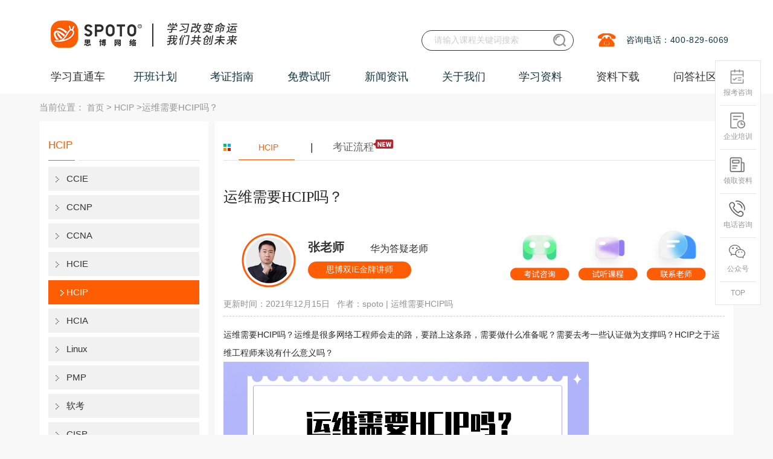

--- FILE ---
content_type: text/html; charset=utf-8
request_url: https://www.spoto.net/hcnp/2145.html
body_size: 14942
content:
<!DOCTYPE html><html lang="zh-cn"><head><meta http-equiv="Content-Type" content="text/html; charset=UTF-8"><title>运维需要HCIP吗？_HCIP(HCNP)_华为认证-思博网络SPOTO</title><meta name="keywords" content="运维需要HCIP吗"><meta name="description" content="运维是很多网络工程师会走的路,要踏上这条路,需要做什么准备呢？需要去考一些认证做为支撑吗？HCIP之于运维工程师来说有什么意义吗？主要就可以去关注一下HCIP所学习的内容,如果是选"><link rel="canonical" href="https://www.spoto.net/hcnp/2145.html"><meta name="author" content="思博网络"><meta name="Copyright" content="福州思博网络科技有限公司版权所有"><meta name="google-site-verification" content="AUI6kOFP6viQpq8p8p8ZPgg1_EZB_Tuhrg8pQql0tFI"><meta name="360-site-verification" content="2d7f3f3b34a9d8118066c42248b3e939"><meta content="width=device-width, initial-scale=1, maximum-scale=1, user-scalable=no" name="viewport"><link rel="icon" type="image/x-icon" href="/statics/favicon.ico"><link rel="stylesheet" href="/static/css/base.css?v=1.2"><link rel="styleSheet" href="/static/css/layer.css"><link rel="stylesheet" href="/static/css/style.css?v=20250520"><link rel="styleSheet" href="/static/css/style2.css"><link rel="stylesheet" href="/static/css/global.css"><link rel="styleSheet" href="/static/css/swiper.min.css"><link rel="stylesheet" href="/static/layui2.8.13/css/layui.css"><link rel="stylesheet" href="/static/layer/theme/default/layer.css"><link rel="stylesheet" href="/static/css/tool.css?v=2025"><script type="text/javascript" src="/static/script/push.js"></script><script type="text/javascript" src="/static/script/hm.js"></script><script type="text/javascript" src="/static/script/jquery.min.js"></script><script type="text/javascript" src="/static/script/layer.js"></script><script type="text/javascript" src="/static/script/jquery.pack.js"></script><script type="text/javascript" src="/static/script/work.js"></script><script type="text/javascript" src="/static/script/jquery.SuperSlide.js"></script><script type="text/javascript" src="/static/script/headother.js"></script><script type="text/javascript" src="/static/script/swiper.min.js?v=1.0"></script><script type="text/javascript" src="/static/layui/layui.js"></script><script type="text/javascript" src="/static/layui2.8.13/layui.js"></script></head><body><div><!-- 页头 --><div class="com-header" id="_header"><div class="layui-container course_container"><div class="com-wrap"><ul class="nav-wrap top-wrap"><li></li></ul><ul class="nav-wrap"><li><img alt="思博网络咨询热线" title="思博教育网络咨询热线"
                 src="/static/img/aa_06.jpg"></li><li><span>咨询电话：400-829-6069</span></li></ul></div><h1 style="width: 570px;float: left"><a href="/" class="logo" style="margin-left: 2px;" title="思博网络SPOTO"><img src="/static/img/logo.png" style="height: 70px" alt="思博SPOTO"
             title="思博网络SPOTO"></a></h1><div class="header-search"><form action="/search/" method="post" target="_blank"
            onsubmit="return beforeSubmit(this);"><input type="text" name="s" class="srk" placeholder="请输入课程关键词搜索"><input type="submit" value="" class="button search-btn"
               style="background: url(&#39;/static/img/search.png?v=1.01&#39;); background-size: 100%"></form></div></div></div><!-- 菜单 --><div id="wrapp" class="index-page header-index"><div class="layui-container"><ul class="localnav" id="navul"><li class=""><a href="/" class="xxztc-wz" title="学习直通车">学习直通车</a><ul class="navb_1"><div class="left_menu"><div class="nav_ej"><span>思科认证</span><div class="cover"><div class="leftcover"><div><p><a title="思科EI企业架构" href="https://www.spoto.net/cisco/ei/">思科EI企业架构</a></p><div><a href="https://www.spoto.net/cisco/ei/227.html" target="_blank" title="新版CCIE EI 思科企业基础架构 专家0基础直通班">CCIE EI认证<i class="hot"></i></a><a href="https://www.spoto.net/cisco/ei/250.html" target="_blank" title="CCNA EI 企业基础架构 思科认证网络助理工程师">CCNA EI认证</a><a href="https://www.spoto.net/cisco/ei/251.html" target="_blank" title="CCNP EI 企业基础架构 思科认证网络高级工程师课程">CCNP EI认证</a></div></div><div><p><a title="思科Security安全" href="https://www.spoto.net/cisco/sec/">思科Security安全</a></p><div><a href="https://www.spoto.net/cisco/sec/183.html" target="_blank" title="CCNA Security 思科安全 初级认证">CCNA安全认证</a><a href="https://www.spoto.net/cisco/sec/184.html" target="_blank" title="CCNP Security 思科安全 中级认证">CCNP安全认证</a><a href="https://www.spoto.net/cisco/sec/187.html" target="_blank" title="CCIE Security 思科安全IE 专家0基础直通车">CCIE安全认证<i class="hot"></i></a></div></div><div><p><a title="思科DC数据中心" href="https://www.spoto.net/cisco/datacenter/">思科DC数据中心</a></p><div><a href="https://www.spoto.net/cisco/datacenter/188.html" target="_blank" title="CCIE Data Center 思科数据中心专家认证">CCIE DC认证<i class="hot"></i></a></div></div><div><p><a title="更多思科课程" href="https://www.spoto.net/cisco/more/">更多思科课程</a></p><div><a href="https://www.spoto.net/cisco/more/189.html" target="_blank" title="CCIE Collaboration 思科协作IE 专家认证">CCIE协作认证</a><a href="https://www.spoto.net/cisco/more/190.html" target="_blank" title="CCIE Wireless 思科无线专家认证">CCIE无线认证</a><a href="https://www.spoto.net/cisco/more/191.html" target="_blank" title="CCIE Service Provider 思科运营商专家认证">CCIE运营商认证</a></div></div></div></div></div><div class="nav_ej"><span>华为ICT认证</span><div class="cover"><div class="leftcover"><div><p><a title="华为数通Datacom" href="https://www.spoto.net/huawei/hrs/">华为数通Datacom</a></p><div><a href="https://www.spoto.net/huawei/hrs/192.html" target="_blank" title="HCIA DATACOM 华为初级网络工程师认证">HCIA Datacom认证</a><a href="https://www.spoto.net/huawei/hrs/193.html" target="_blank" title="HCIP DATACOM 华为资深网络工程师认证">HCIP Datacom认证<i class="hot"></i></a><a href="https://www.spoto.net/huawei/hrs/196.html" target="_blank" title="HCIE DATACOM 华为数通专家0基础直通车">HCIE Datacom认证<i class="hot"></i></a><a href="https://www.spoto.net/huawei/hrs/339.html" target="_blank" title="华为专业认证（HCSA/HCSP/HCSE）培训">华为专业认证 HCSA/HCSP/HCSE</a></div></div><div><p><a title="华为Security安全" href="https://www.spoto.net/huawei/security/">华为Security安全</a></p><div><a href="https://www.spoto.net/huawei/security/201.html" target="_blank" title="HCIE Security 华为安全专家认证">HCIE Security认证</a><a href="https://www.spoto.net/huawei/security/222.html" target="_blank" title="华为安全HCIP融合课程">HCIA HCIP Securit认证<i class="hot"></i></a></div></div><div><p><a title="华为认证AI solution" href="https://www.spoto.net/huawei/ai/">华为认证AI solution</a></p><div><a href="https://www.spoto.net/huawei/ai/337.html" target="_blank" title="华为认证HCIA+HCIP AI Solution架构高级工程师">华为AI认证课程</a></div></div><div><p><a title="华为云计算" href="https://www.spoto.net/huawei/hciaysjs2/">华为云计算</a></p><div><a href="https://www.spoto.net/huawei/hciaysjs2/197.html" target="_blank" title="HCIA Cloud 华为云计算 初级工程师认证">HCIA Cloud认证</a><a href="https://www.spoto.net/huawei/hciaysjs2/198.html" target="_blank" title="HCIP Cloud 华为云计算 资深工程师认证">HCIP Cloud认证</a><a href="https://www.spoto.net/huawei/hciaysjs2/199.html" target="_blank" title="HCIE Cloud 华为云计算专家认证">HCIE Cloud认证<i class="hot"></i></a></div></div><div><p><a title="更多华为认证" href="https://www.spoto.net/huawei/hmore/">更多华为认证</a></p><div><a href="https://www.spoto.net/huawei/hmore/200.html" target="_blank" title="HCIE Big Data 华为大数据专家认证">HCIE大数据认证<i class="hot"></i></a></div></div></div></div></div><div class="nav_ej"><span>PMP认证</span><div class="cover"><div class="leftcover"><div><p><a title="PMP项目管理" href="https://www.spoto.net/yjs2/pmprenzheng/">PMP项目管理</a></p><div><a href="https://www.spoto.net/yjs2/pmprenzheng/228.html" target="_blank" title="PMP项目管理认证课程">PMP项目管理认证课程<i class="hot"></i></a></div></div><div><p><a title="NPDP产品经理" href="https://www.spoto.net/yjs2/npdprenzheng/">NPDP产品经理</a></p><div><a href="https://www.spoto.net/yjs2/npdprenzheng/235.html" target="_blank" title="NPDP产品管理认证课程">NPDP产品管理认证课程<i class="hot"></i></a></div></div></div></div></div><div class="nav_ej"><span>运维架构｜AI</span><div class="cover"><div class="leftcover"><div><p><a title="AI大模型算法全栈工程师" href="https://www.spoto.net/hmrz1/aiagent/">AI大模型算法全栈工程师</a></p><div><a href="https://www.spoto.net/hmrz1/aiagent/338.html" target="_blank" title="AI大模型算法全栈工程师">AI Agent智能体培训</a></div></div><div><p><a title="红帽认证" href="https://www.spoto.net/hmrz1/cs22/">红帽认证</a></p><div><a href="https://www.spoto.net/hmrz1/cs22/214.html" target="_blank" title="Linux红帽认证 入门基础班">RHCSA初级<i class="hot"></i></a><a href="https://www.spoto.net/hmrz1/cs22/215.html" target="_blank" title="Linux红帽认证 RHCE 实战考试认证班">RHCE中级<i class="hot"></i></a><a href="https://www.spoto.net/hmrz1/cs22/246.html" target="_blank" title="Linux认证 RHCA认证架构师认证班">RHCA高级<i class="hot"></i></a></div></div><div><p><a title="K8S认证" href="https://www.spoto.net/hmrz1/k8s/">K8S认证</a></p><div><a href="https://www.spoto.net/hmrz1/k8s/302.html" target="_blank" title="CKA认证培训课程">CKA认证</a></div></div></div></div></div><div class="nav_ej"><span>计算机软考|信创</span><div class="cover"><div class="leftcover"><div><p><a title="信创信息技术应用创新" href="https://www.spoto.net/computersoftexam/xinchuang/">信创信息技术应用创新</a></p><div><a href="https://www.spoto.net/computersoftexam/xinchuang/336.html" target="_blank" title="信创集成项目管理师工信部高级认证">信创认证课程<i class="hot"></i></a></div></div><div><p><a title="软考中级" href="https://www.spoto.net/computersoftexam/middlesoftware/">软考中级</a></p><div><a href="https://www.spoto.net/computersoftexam/middlesoftware/257.html" target="_blank" title="计算机软考 系统集成项目管理师培训班">系统集成项目管理师<i class="hot"></i></a></div></div><div><p><a title="软考高级" href="https://www.spoto.net/computersoftexam/advancedsoftware/">软考高级</a></p><div><a href="https://www.spoto.net/computersoftexam/advancedsoftware/258.html" target="_blank" title="计算机软考 信息系统项目管理师培训班">信息系统项目管理师<i class="hot"></i></a></div></div></div></div></div><div class="nav_ej"><span>信息安全</span><div class="cover"><div class="leftcover"><div><p><a title="信息安全" href="https://www.spoto.net/cisporacle/cispnew/">信息安全</a></p><div><a href="https://www.spoto.net/cisporacle/cispnew/239.html" target="_blank" title="CISP国家注册信息安全专业人员认证培训课程">CISP<i class="hot"></i></a><a href="https://www.spoto.net/cisporacle/cispnew/242.html" target="_blank" title="CISSP国际注册信息系统安全专家培训课程">CISSP<i class="hot"></i></a><a href="https://www.spoto.net/cisporacle/cispnew/261.html" target="_blank" title="CISM国际注册信息安全经理认证培训课程">CISM<i class="hot"></i></a><a href="https://www.spoto.net/cisporacle/cispnew/262.html" target="_blank" title="CISP-PTE注册渗透测试工程师培训课程">CISP-PTE<i class="hot"></i></a><a href="https://www.spoto.net/cisporacle/cispnew/269.html" target="_blank" title="CISP-PTS渗透测试专家认证培训课程">CISP-PTS</a><a href="https://www.spoto.net/cisporacle/cispnew/271.html" target="_blank" title="CISP-PIP注册个人信息保护专业人员认证培训课程">CISP-PIP</a><a href="https://www.spoto.net/cisporacle/cispnew/273.html" target="_blank" title="CISP-IRS国家应急响应专家认证培训课程">CISP-IRS</a><a href="https://www.spoto.net/cisporacle/cispnew/274.html" target="_blank" title="CISP-IRE应急响应工程师认证培训课程">CISP-IRE</a><a href="https://www.spoto.net/cisporacle/cispnew/275.html" target="_blank" title="CISP-F国家注册电子数据取证专业人员认证培训课程">CISP-F</a><a href="https://www.spoto.net/cisporacle/cispnew/276.html" target="_blank" title="CISP-A国家注册信息系统审计师认证培训课程">CISP-A</a></div></div><div><p><a title="云安全" href="https://www.spoto.net/cloudsec/">云安全</a></p><div><a href="https://www.spoto.net/cloudsec/290.html" target="_blank" title="CCSK云计算安全知识认证培训课程">CCSK<i class="hot"></i></a><a href="https://www.spoto.net/cloudsec/291.html" target="_blank" title="CCSP国际注册云安全专家认证培训课程">CCSP</a><a href="https://www.spoto.net/cloudsec/292.html" target="_blank" title="CCSSP国际注册云安全系统认证专家培训课程">CCSSP</a></div></div><div><p><a title="信息技术服务标准" href="https://www.spoto.net/itss/">信息技术服务标准</a></p><div><a href="https://www.spoto.net/itss/294.html" target="_blank" title="ITSS-IT服务工程师认证培训课程">IT服务工程师</a><a href="https://www.spoto.net/itss/295.html" target="_blank" title="ITSS-IT服务项目经理认证培训课程">IT服务项目经理<i class="hot"></i></a></div></div><div><p><a title="注册信息隐私" href="https://www.spoto.net/registinfo/">注册信息隐私</a></p><div><a href="https://www.spoto.net/registinfo/296.html" target="_blank" title="PDPF隐私与数据保护基础级认证培训课程">PDPF隐私与数据</a></div></div><div><p><a title="IT治理" href="https://www.spoto.net/cobit/">IT治理</a></p><div><a href="https://www.spoto.net/cobit/298.html" target="_blank" title="COBIT 2019 Foundation认证培训课程">COBIT2019 Foundation认证</a><a href="https://www.spoto.net/cobit/299.html" target="_blank" title="COBIT&reg; 5 Foundation认证培训课程">COBIT&reg; 5 Foundation认证</a></div></div></div></div></div><div class="nav_ej"><span>新华三认证</span><div class="cover"><div class="leftcover"><div><p><a title="路由交换R&amp;S" href="https://www.spoto.net/h3c/h3crs/">路由交换R&amp;S</a></p><div><a href="https://www.spoto.net/h3c/h3crs/287.html" target="_blank" title="H3CNE H3C认证网络工程师认证培训课程">H3CNE<i class="hot"></i></a><a href="https://www.spoto.net/h3c/h3crs/288.html" target="_blank" title="H3CSE-RS H3C认证路由交换网络高级工程师培训课程">H3CSE-RS<i class="hot"></i></a><a href="https://www.spoto.net/h3c/h3crs/289.html" target="_blank" title="H3CIE-RS H3C认证路由交换互联网络专家培训课程">H3CIE-RS<i class="hot"></i></a></div></div></div></div></div><div class="nav_ej"><span>Oracle认证</span><div class="cover"><div class="leftcover"><div><p><a title="Oracle甲骨文认证" href="https://www.spoto.net/oracle1/oraclenew/">Oracle甲骨文认证</a></p><div><a href="https://www.spoto.net/oracle1/oraclenew/240.html" target="_blank" title="Oracle甲骨文认证专家课程">Oracle甲骨文认证专家<i class="hot"></i></a><a href="https://www.spoto.net/oracle1/oraclenew/301.html" target="_blank" title="1V1数据库定制课程">1V1数据库Oracle课程<i class="hot"></i></a></div></div><div><p><a title="Mysql认证" href="https://www.spoto.net/mysql/">Mysql认证</a></p><div><a href="https://www.spoto.net/mysql/300.html" target="_blank" title="Mysql OCP认证培训课程">Mysql OCP认证<i class="hot"></i></a></div></div></div></div></div><div class="nav_ej"><span>云计算</span><div class="cover"><div class="leftcover"><div><p><a title="腾讯云" href="https://www.spoto.net/tengxun/tengxunrz/">腾讯云</a></p><div><a href="https://www.spoto.net/tengxun/tengxunrz/236.html" target="_blank" title="云计算专家-腾讯云从业者认证">云从业者</a><a href="https://www.spoto.net/tengxun/tengxunrz/237.html" target="_blank" title="云计算专家-腾讯云TCA运维工程师培训">云运维</a><a href="https://www.spoto.net/tengxun/tengxunrz/238.html" target="_blank" title="云计算专家-腾讯云TCA架构工程师培训">云架构<i class="hot"></i></a></div></div><div><p><a title="阿里云" href="https://www.spoto.net/aliyuncloud/">阿里云</a></p><div><a href="https://www.spoto.net/aliyuncloud/293.html" target="_blank" title="ACP阿里云云计算工程师认证培训课程">ACP中级</a></div></div><div><p><a title="AWS亚马逊云" href="https://www.spoto.net/aws/">AWS亚马逊云</a></p><div><a href="https://www.spoto.net/aws/303.html" target="_blank" title="AWS Certified Cloud Practitioner 云从业者培训">亚马逊云从业者</a><a href="https://www.spoto.net/aws/304.html" target="_blank" title="AWS Certified Solutions Architect&ndash;Associate 解决方案架构师">云助理架构师</a><a href="https://www.spoto.net/aws/305.html" target="_blank" title="AWS Certified SysOps Administrator&ndash;Associate 系统运维管理员">亚马逊运维工程师</a><a href="https://www.spoto.net/aws/306.html" target="_blank" title="AWS Certified Developer&ndash;Associate 开发人员">亚马逊开发工程师</a><a href="https://www.spoto.net/aws/307.html" target="_blank" title="AWS Certified Solutions Architect&ndash;Professional 解决方案架构师专业级">专业级架构师</a><a href="https://www.spoto.net/aws/308.html" target="_blank" title="AWS Certified DevOps Engineer&ndash;Professional 开发运维工程师专业级">专业级开发运维</a></div></div></div></div></div><div class="nav_ej"><span>华为鸿蒙</span><div class="cover"><div class="leftcover"><div><p><a title="华为鸿蒙" href="https://www.spoto.net/pythonjavaee/harmonyos/">华为鸿蒙</a></p><div><a href="https://www.spoto.net/pythonjavaee/harmonyos/247.html" target="_blank" title="华为鸿蒙HMS移动开发课程">华为鸿蒙HMS移动开发课程<i class="hot"></i></a><a href="https://www.spoto.net/pythonjavaee/harmonyos/255.html" target="_blank" title="Harmony OS鸿蒙应用开发工程师课程">Harmony OS应用开发<i class="hot"></i></a><a href="https://www.spoto.net/pythonjavaee/harmonyos/259.html" target="_blank" title="Harmony OS鸿蒙设备系统开发工程师课程">Harmony OS设备开发<i class="hot"></i></a></div></div><div><p><a title="嵌入式开发" href="https://www.spoto.net/pythonjavaee/embedded/">嵌入式开发</a></p><div><a href="https://www.spoto.net/pythonjavaee/embedded/260.html" target="_blank" title="嵌入式开发工程师（含鸿蒙设备）课程">嵌入式设备开发<i class="hot"></i></a></div></div></div></div></div></div></ul></li><li>
        开班计划
        <ul class="navb_1"><div class="left_menu"><div class="nav_ej"><a href="/plan/kbjh/" rel="nofollow"
                 title="最新开班计划">最新开班计划</a></div><div class="nav_ej"><a href="/plan/kecheng/" rel="nofollow" title="课程表">课程表</a></div><div class="nav_ej"><a href="/plan/baoming/" rel="nofollow"
                 title="在线报名">在线报名</a></div></div></ul></li><li>
        考证指南
        <ul class="navb_1"><div class="left_menu"><div class="nav_ej"><a href="/ccie/" title="CCIE">CCIE</a></div><div class="nav_ej"><a href="/ccnp/" title="CCNP">CCNP</a></div><div class="nav_ej"><a href="/ccna/" title="CCNA">CCNA</a></div><div class="nav_ej"><a href="/hcie/" title="HCIE">HCIE</a></div><div class="nav_ej"><a href="/hcnp/" title="HCIP">HCIP</a></div><div class="nav_ej"><a href="/hcna/" title="HCIA">HCIA</a></div><div class="nav_ej"><a href="/ziliao/linux/" title="Linux">Linux</a></div><div class="nav_ej"><a href="/ziliao/pmpziliao/" title="PMP">PMP</a></div><div class="nav_ej"><a href="/computersoft/" title="软考">软考</a></div><div class="nav_ej"><a href="/cisp1/" title="CISP">CISP</a></div><div class="nav_ej"><a href="/cloud/" title="云计算">云计算</a></div><div class="nav_ej"><a href="/oraclerz/" title="Oracle">Oracle</a></div><div class="nav_ej"><a href="/ziliao/java/" title="JavaEE">JavaEE</a></div><div class="nav_ej"><a href="/harmonyhms/" title="鸿蒙HMS">鸿蒙HMS</a></div><div class="nav_ej"><a href="/ziliao/python/" title="Python">Python</a></div></div></ul></li><li>
        免费试听
        <ul class="navb_1"><div class="left_menu"><div class="nav_ej"><a href="/apply/" rel="nofollow" title="免费试听">免费试听</a></div><div class="nav_ej"><a href="/fuwu/gongkaike/" title="免费公开课">免费公开课</a></div><div class="nav_ej"><a href="/fuwu/zhaopin/" rel="nofollow"
                 title="合作招聘">合作招聘</a></div><div class="nav_ej"><a href="/fuwu/zaixianbaomin/" rel="nofollow"
                 title="在线报名">在线报名</a></div></div></ul></li><li>
        新闻资讯
        <ul class="navb_1"><div class="left_menu"><div class="nav_ej" style="display: none"><a href="/news/zhanbao/" rel="nofollow"
                 title="考试战报">考试战报</a></div><div class="nav_ej"><a href="/news/gongsi/" title="公司新闻">公司新闻</a></div><div class="nav_ej"><a href="/news/gushi/" title="学员故事汇">学员故事汇</a></div><div class="nav_ej"><a href="/news/huodong/" title="SPOTO最新活动">SPOTO最新活动</a></div></div></ul></li><li>
        关于我们
        <ul class="navb_1"><div class="left_menu"><div class="nav_ej"><a href="/about/aboutme/" title="公司简介">公司简介</a></div><div class="nav_ej"><a href="/about/shizi/" title="师资力量">师资力量</a></div><div class="nav_ej"><a href="/about/pay/" rel="nofollow" title="付款方式">付款方式</a></div><div class="nav_ej"><a href="/about/huanjing/" title="教学环境">教学环境</a></div><div class="nav_ej"><a href="https://hr.xiongmaotongxue.com/" title="加入我们">加入我们</a></div></div></ul></li><li>
        学习资料
        <ul class="navb_1"><div class="left_menu"><div class="nav_ej"><a href="/knowledge/network/studynotes/3.html" target="_blank"
                 style="display:block;" title="网工干货知识">网工干货知识</a></div><div class="nav_ej"><a href="/ywknowledge/ywarticle/linuxcommands/4.html"
                 target="_blank" style="display:block;" title="运维干货知识">运维干货知识</a></div><div class="nav_ej"><a href="/video/list.html" target="_blank" style="display:block;"
                 title="在线课程视频">在线课程视频</a></div></div></ul></li><li><a href="/download/" target="_blank" title="资料下载">资料下载</a></li><li><a href="/ask.html" target="_blank" title="问答社区">问答社区</a></li></ul></div></div><div class="layui-container"><div class="crumbs">当前位置：
            <a href="/" title="首页">首页</a> &gt;
            <a href="https://www.spoto.net/hcnp/" title="HCIP">HCIP</a> >运维需要HCIP吗？</div><div class="layui-row layui-col-space10"><div class="main_left layui-col-md3"><div class="layui-card"><div class="lan"><div class="left a-title">HCIP</div><div class="right"></div></div><div class="fenlei"><ul><li><a title="CCIE" href="https://www.spoto.net/ccie/" >CCIE</a></li><li><a title="CCNP" href="https://www.spoto.net/ccnp/" >CCNP</a></li><li><a title="CCNA" href="https://www.spoto.net/ccna/" >CCNA</a></li><li><a title="HCIE" href="https://www.spoto.net/hcie/" >HCIE</a></li><li><a title="HCIP" href="https://www.spoto.net/hcnp/" class="on">HCIP</a></li><li><a title="HCIA" href="https://www.spoto.net/hcna/" >HCIA</a></li><li><a title="Linux" href="https://www.spoto.net/ziliao/linux/" >Linux</a></li><li><a title="PMP" href="https://www.spoto.net/ziliao/pmpziliao/" >PMP</a></li><li><a title="软考" href="https://www.spoto.net/computersoft/" >软考</a></li><li><a title="CISP" href="https://www.spoto.net/cisp1/" >CISP</a></li><li><a title="信创" href="https://www.spoto.net/xinchuangrenzheng/" >信创</a></li><li><a title="云计算" href="https://www.spoto.net/cloud/" >云计算</a></li><li><a title="Oracle" href="https://www.spoto.net/oraclerz/" >Oracle</a></li><li><a title="网工知识" href="https://www.spoto.net/networkengineer/" >网工知识</a></li><li><a title="JavaEE" href="https://www.spoto.net/ziliao/java/" >JavaEE</a></li><li><a title="鸿蒙HMS" href="https://www.spoto.net/harmonyhms/" >鸿蒙HMS</a></li><li><a title="Python" href="https://www.spoto.net/ziliao/python/" >Python</a></li></ul></div></div><div class="layui-card"><div class="lan"><div class="left a-title">热门文章</div></div><div class="news_list" style="padding-bottom:5px;"><ul><li><a href="https://www.spoto.net/hcna/407.html"
                                   title="华为HCIA（原HCNA）认证用处大吗？"
                                   style="width:220px; text-overflow:ellipsis; white-space:nowrap; display:inline-block; overflow:hidden;">华为HCIA（原HCNA）认证用处大吗？</a></li><li><a href="https://www.spoto.net/ziliao/linux/750.html"
                                   title="国内比较常用的开源数据库介绍"
                                   style="width:220px; text-overflow:ellipsis; white-space:nowrap; display:inline-block; overflow:hidden;">国内比较常用的开源数据库介绍</a></li><li><a href="https://www.spoto.net/ccna/272.html"
                                   title="ccna是什么？值不值的考？"
                                   style="width:220px; text-overflow:ellipsis; white-space:nowrap; display:inline-block; overflow:hidden;">ccna是什么？值不值的考？</a></li><li><a href="https://www.spoto.net/hcna/322.html"
                                   title="华为网络工程师认证有哪些？值不值得考？"
                                   style="width:220px; text-overflow:ellipsis; white-space:nowrap; display:inline-block; overflow:hidden;">华为网络工程师认证有哪些？值不值得考？</a></li><li><a href="https://www.spoto.net/ccna/362.html"
                                   title="思科认证是什么？怎么考？"
                                   style="width:220px; text-overflow:ellipsis; white-space:nowrap; display:inline-block; overflow:hidden;">思科认证是什么？怎么考？</a></li><li><a href="https://www.spoto.net/hcie/397.html"
                                   title="网络安全工程师要学什么？"
                                   style="width:220px; text-overflow:ellipsis; white-space:nowrap; display:inline-block; overflow:hidden;">网络安全工程师要学什么？</a></li><li><a href="https://www.spoto.net/ziliao/java/701.html"
                                   title="简单好用的Java反编译工具汇总"
                                   style="width:220px; text-overflow:ellipsis; white-space:nowrap; display:inline-block; overflow:hidden;">简单好用的Java反编译工具汇总</a></li><li><a href="https://www.spoto.net/hcna/402.html"
                                   title="华为认证网络工程师费用多少？"
                                   style="width:220px; text-overflow:ellipsis; white-space:nowrap; display:inline-block; overflow:hidden;">华为认证网络工程师费用多少？</a></li><li><a href="https://www.spoto.net/hcna/396.html"
                                   title="华为认证考试的大概流程是什么样的？"
                                   style="width:220px; text-overflow:ellipsis; white-space:nowrap; display:inline-block; overflow:hidden;">华为认证考试的大概流程是什么样的？</a></li><li><a href="https://www.spoto.net/hcna/129.html"
                                   title="华为认证hcna、hcnp、hcie考试费用"
                                   style="width:220px; text-overflow:ellipsis; white-space:nowrap; display:inline-block; overflow:hidden;">华为认证hcna、hcnp、hcie考试费用</a></li><li><a href="https://www.spoto.net/ccna/85.html"
                                   title="CCNA考试流程、考试费用及考场介绍"
                                   style="width:220px; text-overflow:ellipsis; white-space:nowrap; display:inline-block; overflow:hidden;">CCNA考试流程、考试费用及考场介绍</a></li><li><a href="https://www.spoto.net/ziliao/java/704.html"
                                   title="3种Java工厂模式深入理解分析"
                                   style="width:220px; text-overflow:ellipsis; white-space:nowrap; display:inline-block; overflow:hidden;">3种Java工厂模式深入理解分析</a></li><li><a href="https://www.spoto.net/hcie/123.html"
                                   title="hcie培训费用是多少呢？"
                                   style="width:220px; text-overflow:ellipsis; white-space:nowrap; display:inline-block; overflow:hidden;">hcie培训费用是多少呢？</a></li><li><a href="https://www.spoto.net/hcie/792.html"
                                   title="2020年网络工程师考试大纲内容解析"
                                   style="width:220px; text-overflow:ellipsis; white-space:nowrap; display:inline-block; overflow:hidden;">2020年网络工程师考试大纲内容解析</a></li><li><a href="https://www.spoto.net/hcna/139.html"
                                   title="华为的hcna题库"
                                   style="width:220px; text-overflow:ellipsis; white-space:nowrap; display:inline-block; overflow:hidden;">华为的hcna题库</a></li></ul></div></div><div class="layui-card"><div class="lan"><div class="left a-title">热门课程</div><div class="right"></div></div><div class="jjfznr_wqhg" style="padding-bottom:5px;"><ul><li class="pic"><a href="https://www.spoto.net/huawei/hciaysjs2/199.html"  title="HCIE Cloud 华为云计算专家认证" target="_blank"><img src="https://www.spoto.net/uploadfile/2018/0530/20180530030436513.jpg" width="120px" height="80px" alt="HCIE Cloud 华为云计算专家认证"><p>HCIE Cloud 华为云计算专家认证</p></a></li><li class="pic"><a href="https://www.spoto.net/"  title="Juniper-JNCIP/JNCIE 认证体系介绍-服务提供商路由和交换" target="_blank"><img src="https://www.spoto.net/uploadfile/2017/0627/20170627033014599.png" width="120px" height="80px" alt="Juniper-JNCIP/JNCIE 认证体系介绍-服务提供商路由和交换"><p>Juniper-JNCIP/JNCIE 认证体系介绍-服务提供商路由和交换</p></a></li><li class="pic"><a href="https://www.spoto.net/huawei/security/201.html"  title="HCIE Security 华为安全专家认证" target="_blank"><img src="https://www.spoto.net/uploadfile/2018/0530/20180530030552955.jpg" width="120px" height="80px" alt="HCIE Security 华为安全专家认证"><p>HCIE Security 华为安全专家认证</p></a></li><li class="pic"><a href="https://www.spoto.net/huawei/hciaysjs2/197.html"  title="HCIA Cloud 华为云计算 初级工程师认证" target="_blank"><img src="https://www.spoto.net/uploadfile/2019/1105/20191105041844212.jpg" width="120px" height="80px" alt="HCIA Cloud 华为云计算 初级工程师认证"><p>HCIA Cloud 华为云计算 初级工程师认证</p></a></li><li class="pic"><a href="https://www.spoto.net/cisporacle/cispnew/264.html"  title="CISAW安全软件方向认证培训课程" target="_blank"><img src="https://www.spoto.net/uploadfile/2022/0725/20220725053343375.png" width="120px" height="80px" alt="CISAW安全软件方向认证培训课程"><p>CISAW安全软件方向认证培训课程</p></a></li></ul></div></div><div class="layui-card"><div class="lan"><div class="left a-title">热门视频</div><div class="right"></div></div><div class="jjfznr_wqhg" style="padding-bottom:5px;"><ul><li class="pic"><a href="/video/show_38.html" title="启航计划：第三天-企业网络接入配置部署"
                                   target="_blank"><div class="ecv2_video_box ctype_13" style="height: 150px"><span class="ecv2_video_live">Live</span><div class="ecv2_video_box_msk"></div><i class="ecv2_video_icon"></i><img src="https://www.spoto.net/uploadfile/2023/0901/20230901014348575.jpg"
                                             alt="启航计划：第三天-企业网络接入配置部署"></div></a><p>启航计划：第三天-企业网络接入配置部署</p></li><li class="pic"><a href="/video/show_37.html" title="启航计划：第二天-企业内网配置部署"
                                   target="_blank"><div class="ecv2_video_box ctype_13" style="height: 150px"><span class="ecv2_video_live">Live</span><div class="ecv2_video_box_msk"></div><i class="ecv2_video_icon"></i><img src="https://www.spoto.net/uploadfile/2023/0901/20230901014329159.jpg"
                                             alt="启航计划：第二天-企业内网配置部署"></div></a><p>启航计划：第二天-企业内网配置部署</p></li><li class="pic"><a href="/video/show_52.html" title="HCIA-DATACOM视频：数通网络基础"
                                   target="_blank"><div class="ecv2_video_box ctype_13" style="height: 150px"><span class="ecv2_video_live">Live</span><div class="ecv2_video_box_msk"></div><i class="ecv2_video_icon"></i><img src="https://www.spoto.net/uploadfile/2022/0630/20220630052043401.png"
                                             alt="HCIA-DATACOM视频：数通网络基础"></div></a><p>HCIA-DATACOM视频：数通网络基础</p></li></ul></div></div><div class="clear15"></div></div><div class="main_right layui-col-md9"><div class="layui-card"><div class="lan"><div class="cn_txt"><span><a href="javascript:javascript;" class="btn_list active" title="HCIP">HCIP</a></span>                            |<a class="btn_bkxx ">考证流程</a></div></div><div class="content_news"><div class="notes_con" style="display: none"></div><div class="newsbox_con"><h1>运维需要HCIP吗？</h1><div class="thlqzl"><div class="left"><div class="avatar-box left"><a class="openzixun" rel="nofollow" title="客服"><img src="/static/img/detail_img/hw_zjx.png" alt="客服"></a></div><div class="teacher-info left"><div class="top"><span>张老师</span><i
                                                class="icons"></i><span>华为答疑老师</span></div><div class="bottom"><span>思博双IE金牌讲师</span></div></div></div><div class="right"><div class="detail_dj"><a class="openzixun" onclick="visitreportseo(63)"
                                                              rel="nofollow" title="客服"><img
                                            src="/static/img/detail_img/dj1.gif" alt="客服"></a></div><div class="detail_dj"><a class="openzixun" onclick="visitreportseo(64)"
                                                              rel="nofollow" title="客服"><img
                                            src="/static/img/detail_img/dj2.gif" alt="客服"></a></div><div class="detail_dj"><a class="openzixun" onclick="visitreportseo(2)"
                                                              rel="nofollow" title="客服"><img
                                            src="/static/img/detail_img/dj3.gif" alt="客服"></a></div></div></div><div class="news_time" style="clear: both;display: flex">
                                更新时间：2021年12月15日&nbsp;&nbsp;&nbsp;作者：<a title="spoto">spoto</a>&nbsp;|&nbsp;
                                <a href="/tag/2256/" title="运维需要HCIP吗">运维需要HCIP吗</a>&nbsp;&nbsp;
                                </div><div class="news_vdcon"><p>运维需要HCIP吗？运维是很多网络工程师会走的路，要踏上这条路，需要做什么准备呢？需要去考一些认证做为支撑吗？HCIP之于运维工程师来说有什么意义吗？<br />
<img alt="运维需要HCIP吗？" src="https://www.spoto.net/uploadfile/2021/1215/20211215025722920.png" style="width: 605px; height: 256px;" title="运维需要HCIP吗？" /></p>

<p>&nbsp;</p>

<h2>运维工程师要做什么？</h2>

<p>在解决这个问题之前，思博先来跟大家来聊聊运维工程师的工作内容到底是什么。<br />
运维工程师最基本的职责都是负责服务的稳定性，确保服务可以二十四小时不间断地为用户提供服务。在此之上运维工程师的主要工作职责有：保障并不断提升服务的可用性，确保用户数据安全，提升用户体验；用自动化的工具/平台提升软件在研发生命周期中的工程效率；通过技术手段优化服务架构、性能调优；通过资源优化组合降低成本、提升ROI。如果是从产品的生命周期来看，产品发布前，需要负责参与并审核架构设计的合理性和可运维性，以确保在产品发布之后能高效稳定的运行；产品发布阶段则是负责用自动化的技术或者平台确保产品可以高效的发布上线，之后可以快速稳定迭代；产品运行维护阶段需要负责保障产品的二十四小时稳定运行，在此期间对出现的各种问题可以快速定位并解决；在日常工作中不断优化系统架构和部署的合理性，以提升系统服务的稳定性。<br />
&nbsp;</p>

<h2>运维工程师需要掌握什么？</h2>

<p>那么要完成这些内容，一名运维工程师需要掌握哪些知识点呢？不难看出运维工程师面对的最大挑战是大规模集群的管理问题，如何管理好几十万台服务器上的服务，同时保障服务的高可用性，是运维工程师面临的最大挑战。<br />
<br />
一名合格的运维工程师需要精通shell/Python/Perl等1至2种编程语言、熟练掌握常用数据结构和算法，并能灵活运用、熟悉网络基础知识、深入理解Linux操作系统，这些都是基础的，另外运维工程师如果能熟悉开源的监控平台工具、熟练掌握Shell脚本熟悉Awk、Sed等基础工具、熟悉分布式计算或者存储系统、熟悉机器学习原理、熟悉TCP/IP、HTTP等网络协议，精通socket网络编程的就更好了。所以总得来说，我们不难提取出一名运维工程师的关键词：自动化、稳定、大数据等等。</p>

<p class="”linkcontents1”">&nbsp;</p>









<p class="”linkcontents2”">&nbsp;</p>

<h2>运维需要HCIP吗？</h2>

<p>HCIP能为一名运维工程师带来什么呢？主要就可以去关注一下HCIP所学习的内容，如果是选择大数据等等相关的方向，HCIP对运维工程师来说是有帮助的。如果非要说运维需不需要HCIP，这两者之间并没有必然的对应关系，一名运维，没有HCIP认证也不是不可以的。不过对于互联网IT行业，有一纸证书傍身还是很不错的，如果你想成为一名优秀的运维工程师，其实也可以考虑华为认证更高级别的HCIE，或者考虑专门考核Linux的红帽认证也可以。<br />
<br />
<span style="color: #b22222">小编送福利时间，HCIP(原HCNP)课程免费试听名额~~立即抢占申请：</span></p>

<p>&nbsp;</p>
<p style="color: #ec682d;padding-top: 20px;margin-bottom: -20px;font-weight: bold">相关课程内容推荐&nbsp;</p><p class="linkcontents1">&nbsp;</p><p><b style="color: #ec682d;">HCIP-DATACOM考试大纲：</b><span style="color: #ff0000;"><a  href="https://www.spoto.net/knowledge/ExamSyllabus/HCIPSExam/109.html" style="color: #ff0000;text-decoration: underline;" target="_blank">HCIP-Datacom-Core Technology V1.0课件</a></span></p><p><b style="color: #ec682d;">HCIP报名流程：</b><span style="color: #ff0000;"><a  href="https://www.spoto.net/hcnp/9482.html" style="color: #ff0000;text-decoration: underline;" target="_blank">HCIP官网报名须知</a></span></p><p><b style="color: #ec682d;">华为认证考试指南：</b><span style="color: #ff0000;"><a  href="https://www.spoto.net/hcnp/9984.html" style="color: #ff0000;text-decoration: underline;" target="_blank">HCIP考试费用和注意事项</a></span></p><p><b style="color: #ec682d;">个人如何报考HCIP：</b><span style="color: #ff0000;"><a  href="https://www.spoto.net/hcnp/10198.html" style="color: #ff0000;text-decoration: underline;" target="_blank">HCIP考试报名</a></span></p><p><b style="color: #ec682d;">华为认证考试需知：</b><span style="color: #ff0000;"><a  href="https://www.spoto.net/hcnp/9839.html" style="color: #ff0000;text-decoration: underline;" target="_blank">华为HCIP认证培训怎么学？</a></span></p><p class="linkcontents2">&nbsp;</p></div></div><div class="layui-row  guide"><div class="layui-col-md12"><div class="lqzl"><div class="img"><img src="/uploadfile/2023/0830/20230830030112498.png"
                                             width="90%" alt="学习"></div><div style="text-align: center;margin-top: 10px"><img src="/static/img/images/xtb/wa.png" style="width: 55%"></div></div></div><div class=" layui-col-md12 layui-col-space10"><ul class="bk_tools f-cb"><li class="li1"><a class="openzixun" onclick="visitreportseo(133)" rel="nofollow"
                                           title="报名流程"><img src="/static/img/images/xtb/xtb1.png" alt="报名流程"><h4>报名流程</h4><p>详细了解报名流程</p></a></li><li class="li2"><a class="openzixun" onclick="visitreportseo(139)" rel="nofollow"
                                           title="考试咨询"><img src="/static/img/images/xtb/kszx1.png" alt="考试咨询"><h4>考试咨询</h4><p>专业指导各种问题</p></a></li><li class="li3"><a class="openzixun" onclick="visitreportseo(135)" rel="nofollow"
                                           title="报名时间"><img src="/static/img/images/xtb/xtb3.png" alt="报名时间"><h4>报名时间</h4><p>认真核对报名截止日期</p></a></li><li class="li1"><a class="openzixun" onclick="visitreportseo(140)" rel="nofollow"
                                           title="考试地点"><img src="/static/img/images/xtb/xtb8.png" alt="考试地点"><h4>考试地点</h4><p>查阅考试指定区域和地点</p></a></li><li class="li3"><a class="openzixun" onclick="visitreportseo(136)" rel="nofollow"
                                           title="考试大纲"><img src="/static/img/images/xtb/xtb4.png" alt="考试大纲"><h4>考试大纲</h4><p>储备资料学习不愁</p></a></li><li class="li5"><a class="openzixun" onclick="visitreportseo(137)" rel="nofollow"
                                           title="报名条件"><img src="/static/img/images/xtb/xtb5.png" alt="报名条件"><h4>报名条件</h4><p>仔细确定报考资格条件</p></a></li><li class="li7"><a class="openzixun" onclick="visitreportseo(138)" rel="nofollow"
                                           title="试听课程"><img src="/static/img/images/xtb/xtb6.png" alt="试听课程"><h4>试听课程</h4><p>优质课程免费试听</p></a></li><li class="li2"><a class="openzixun" onclick="visitreportseo(141)" rel="nofollow"
                                           title="考试时间"><img src="/static/img/images/xtb/xtb9.png" alt="考试时间"><h4>考试时间</h4><p>认真记录考试确定的日期时间</p></a></li></ul></div></div><div class="guide-btn "><a href="/apply/" onclick="visitreportseo(15)" target="_blank" title="免费预约试听课程"><img src="/static/img/detail_img/guide-btn.png" width="100%" alt="免费预约试听课程"></a></div><div class="aticle-up"><a href="javascript:up();" title="点赞">点赞（<span
                                id="up_num">0</span>）</a></div><div class="page_up"><p>上一篇：
                                <a title="华为认证HCIP-电信级数据通信IP承载高级工程师" href="https://www.spoto.net/hcnp/2148.html">华为认证HCIP-电信级数据通信IP承载高级工程师</a></p><p>下一篇：
                                <a title="华为HCIP云计算最新题库哪里找？" href="https://www.spoto.net/hcnp/2137.html">华为HCIP云计算最新题库哪里找？</a></p></div><div class="clear15"></div><div class="xgtj_lan"><span>热门推荐</span></div><div class="xgtj_news"><ul><li><a title="产品经理有哪些适合考的证书吗？"  href="https://www.spoto.net/ziliao/pmpziliao/7067.html">产品经理有哪些适合考的证书吗？</a></li><li><a title="华为有云计算初级hcia吗？hcia资料哪里找？"  href="https://www.spoto.net/hcna/6000.html">华为有云计算初级hcia吗？hcia资料哪里找？</a></li><li><a title="思科CCIE认证还值得考吗？2025年你必须了解的含金量真相"  href="https://www.spoto.net/ccie/11008.html">思科CCIE认证还值得考吗？2025年你必须了解的含金量真相</a></li><li><a title="hcie哪家培训靠谱？培训费用是多少？"  href="https://www.spoto.net/hcie/7817.html">hcie哪家培训靠谱？培训费用是多少？</a></li><li><a title="华为认证网络工程师培训班好吗？华为hcie云计算方向的认证"  href="https://www.spoto.net/hcie/6386.html">华为认证网络工程师培训班好吗？华为hcie云计算方向的认证</a></li><li><a title="hcia认证官网入口！华为hcia认证培训中心哪家好？"  href="https://www.spoto.net/hcna/5271.html">hcia认证官网入口！华为hcia认证培训中心哪家好？</a></li><li><a title="cisp有什么用？考完可以做什么？"  href="https://www.spoto.net/cisp1/5064.html">cisp有什么用？考完可以做什么？</a></li><li><a title="简单解析单臂路由配置命令"  href="https://www.spoto.net/ccnp/1347.html">简单解析单臂路由配置命令</a></li><li><a title="ccnp有必要考吗？含金量怎么样？"  href="https://www.spoto.net/ccnp/5004.html">ccnp有必要考吗？含金量怎么样？</a></li><li><a title="华为认证hcie是什么？"  href="https://www.spoto.net/hcie/4926.html">华为认证hcie是什么？</a></li></ul></div><div class="clear15"></div><div class="xgtj_lan"><span>最新推荐</span></div><div class="xgtj_news"><ul><li><a title="华为HCIA云计算认证有必要考吗？这四类人建议考" href="https://www.spoto.net/hcna/11871.html">华为HCIA云计算认证有必要考吗？这四类人建议考</a></li><li><a title="HCIA考多少分通过？你以为是60分？" href="https://www.spoto.net/hcna/11869.html">HCIA考多少分通过？你以为是60分？</a></li><li><a title="PMP考试有什么用？提升管理力还是仅仅拿证书？" href="https://www.spoto.net/ziliao/pmpziliao/11868.html">PMP考试有什么用？提升管理力还是仅仅拿证书？</a></li><li><a title="考思科认证多少钱？一文看懂Cisco认证费用构成与影响因素" href="https://www.spoto.net/ccna/11864.html">考思科认证多少钱？一文看懂Cisco认证费用构成与影响因素</a></li><li><a title="CCNA工程师培训机构哪个比较好？靠谱CCNA培训机构特征盘点！" href="https://www.spoto.net/ccna/11860.html">CCNA工程师培训机构哪个比较好？靠谱CCNA培训机构特征盘点！</a></li><li><a title="ccna考试培训课程包括什么内容？ccna考试信息详解" href="https://www.spoto.net/ccna/11853.html">ccna考试培训课程包括什么内容？ccna考试信息详解</a></li><li><a title="网络工程真的难就业吗？快速提升网络工程师就业的办法" href="https://www.spoto.net/hcna/11852.html">网络工程真的难就业吗？快速提升网络工程师就业的办法</a></li><li><a title="华为HCIA考试通过后去哪查证书？官方查询实操指南" href="https://www.spoto.net/hcna/11844.html">华为HCIA考试通过后去哪查证书？官方查询实操指南</a></li><li><a title="华为网络工程师认证有哪些？一篇帮助新手小白的选择指南" href="https://www.spoto.net/hcna/11843.html">华为网络工程师认证有哪些？一篇帮助新手小白的选择指南</a></li><li><a title="CCNA培训多长时间？你想知道的都在这里！" href="https://www.spoto.net/ccna/11840.html">CCNA培训多长时间？你想知道的都在这里！</a></li></ul></div></div></div><input type="hidden" value="79" id="catid"><input type="hidden" value="HCIP" id="catname"></div></div><div class="clear"></div></div><div class="kc-tc" id="kftc"><div class="kctc-con"><div class="kctc-gb" id="kctc-gb"><img src="/static/img/detail_img/gb.png" alt="bg"></div><img src="/static/ask/images/kf2.png" alt="客服" class="kc-er"><b>扫码咨询考证课程</b></div></div><script type="text/javascript" src="/static/script/getnotes.js"></script><!-- 页脚 --><!--侧边悬浮--><div class="ecv2_right_tools"><!--<img src="/static/img/tool_1212.png"  class="tool_1212">--><div id="618fc_zx" style="display: none"><a href="/download/" target="_blank"><img alt="思博网络SPOTO新活动" src="/statics/znqtc.png" width="85px" style="margin-left: -15px"></a></div><ul><li><a class="openzixun" rel="nofollow"><i class="ecv2_right_i1"></i> 报考咨询 </a></li><li><a class="openzixun" rel="nofollow"><i class="ecv2_right_i2"></i> 企业培训 </a></li><li><a class="openzixun" rel="nofollow"><i class="ecv2_right_i3"></i> 领取资料 </a></li><li><a rel="nofollow"><i class="ecv2_right_i4"></i> 电话咨询
            <div class="ecv2_right_code_hide twoTele" style="left: -193px;padding-top: 10px;padding-bottom: 10px;"><dd class="bgs1">
                    客服热线：400-829-6069
                </dd></div></a></li><li><a rel="nofollow"><i class="ecv2_right_i5"></i> 公众号
            <div class="ecv2_right_code_hide" style="z-index:99;"><img src="/static/img/new_spoto_qrcode.jpg" alt=""></div></a></li><li id="ecv2_goTop"><a class="go-top" rel="nofollow">TOP</a></li><script type="text/javascript">
            var codeClose = document.getElementById('code-close');
            var parent = codeClose.parentNode;
            codeClose.addEventListener("click", function() {
                var classVal = parent.getAttribute("class");
                classVal = classVal.replace("ecv2_show", "");
                parent.setAttribute("class", classVal);
            }, false)
        </script></ul></div><!--侧边悬浮end--><!-- 留言板 --><div class="foot-msgboard "><div class="foot-msgboard-con"><div class="foot-jkyy"><p class="hd">即刻预约</p><p class="mfst">免费试听-咨询课程-获取免费资料</p></div><div class="foot-msgboard-con-l"><form id="spotomessageForm" style="float: left" novalidate="novalidate"><div class="form" action="" method="POST"><div class="form-item"><input type="text" class="b_name" id="msg_name" name="msg_name" placeholder="姓名"></div><div class="form-item"><input type="text" class="b_qq" id="msg_qq" name="msg_qq" placeholder="QQ"></div><div class="form-item"><input type="text" class="b_tel" id="msg_phone" name="msg_phone" placeholder="手机号"></div><div class="form-item"><button class="btn-submit" type="submit">立即报名</button></div></div></form></div></div></div><div class="footer_bot"><div class="footer_bcon"><div class="footer-friend-links"><ul class="footer-friend-tab" id="zbjFooterTab"><li class="footer-friend-li active"><span class="footer-tab-name" data-linkid="zbjindex2017-footer-friendlink-0-tab" title="友情链接">友情链接</span><div class="footer-tab-panel"><ul><li><a href="https://www.xiongmaotongxue.com/" title="熊猫同学" target="_blank">熊猫同学</a></li><li><a href="https://english.koolearn.com/" title="新东方英语培训"
                                   target="_blank">新东方英语培训</a></li><li><a href="https://www.gdzz114.com/" title="培训学校" target="_blank">培训学校</a></li><li><a href="http://www.jszikao.org/" title="江苏自考网" target="_blank">江苏自考网</a></li><li><a href="https://zj.qinxue100.com/" title="杭州高中辅导" target="_blank">杭州高中辅导</a></li><li><a href="https://www.qinxue100.com/" title="高中一对一" target="_blank">高中一对一</a></li><li><a href="https://www.topsedu.com/" title="美国留学" target="_blank">美国留学</a></li><li><a href="http://bbs.vlan5.com/" title="攻城狮论坛" target="_blank">攻城狮论坛</a></li><li><a href="https://www.spotoit.com/" title="思博盈通" target="_blank">思博盈通</a></li><li><a href="https://www.aaa-cg.com.cn/" title="AAA教育" target="_blank">AAA教育</a></li><li><a href="http://www.xiwangchina.com/index.html" title="少儿美术"
                                   target="_blank">少儿美术</a></li><li><a href="https://www.psoneart.com/" title="psone艺术留学"
                                   target="_blank">psone艺术留学</a></li><li><a href="https://bbs.spoto.net/" title="网络工程师论坛"
                                   target="_blank">网络工程师论坛</a></li><li><a href="http://www.yanenroll.com" title="在职研究生"
                                   target="_blank">在职研究生</a></li></ul></div></li><li class="footer-friend-li "><span class="footer-tab-name" data-linkid="zbjindex2017-footer-friendlink-1-tab" title="热门推荐">热门推荐</span><div class="footer-tab-panel"><ul><li><a href="/tag/126/" title="ccna培训机构" target="_blank">ccna培训机构</a></li><li><a href="/tag/125/" title="华为hcip报考费用" target="_blank">华为hcip报考费用</a></li><li><a href="/tag/124/" title="华为hcip题库" target="_blank">华为hcip题库</a></li><li><a href="/hcnp/" title="华为hcip认证" target="_blank">华为hcip认证</a></li><li><a href="/" title="ccie认证培训" target="_blank">ccie认证培训</a></li><li><a href="/tag/20/" title="华为认证" target="_blank">华为认证</a></li><li><a href="/tag/119/" title="CCIE培训机构" target="_blank">CCIE培训机构</a></li><li><a href="/tag/120/" title="hcie认证难考吗" target="_blank">hcie认证难考吗</a></li><li><a href="/tag/118/" title="hcie认证费用" target="_blank">hcie认证费用</a></li><li><a href="/cisco/ei/" title="思科CCIE课程" target="_blank">思科CCIE课程</a></li><li><a href="/hcie/" title="华为hcie考试" target="_blank">华为hcie考试</a></li><li><a href="/ziliao/linux/" title="linux认证" target="_blank">linux认证</a></li><li><a href="/hcna/" title="华为网络工程师" target="_blank">华为网络工程师</a></li><li><a href="/ccna/" title="思科认证" target="_blank">思科认证</a></li></ul></div></li></ul><div class="contact"><p style="clear: both">【申请友链QQ:243964013】</p></div></div><script type="text/javascript">
            //tabs
            $('.footer-friend-li').hover(function () {
                $(this).addClass('active').siblings().removeClass('active');
            }, function () {
            });
        </script><div class="footer-center" style="position: sticky"><p><font>400-829-6069</font><br>
                客服电话
                <br><a class="openzixun" id="zxkf">咨询在线客服</a><br>
                邮箱
                <br>
                chenq@spoto.cn
                <br>
                地址
                <br>
                中国 - 福建 - 福州市 - 海西高新科技产业园中青大厦5楼
            </p><div class="kfewm"><img src="/static/img/SPOTOXJ.jpg" width="180px"></div></div><div class="footer-right"><div class="foot-gzh"><img alt="思博网络SPOTO官方公众号" src="/static/img/new_spoto_qrcode.jpg" style="width: 129px; height: 129px;"><p>官方公众号</p></div><div>&nbsp;&nbsp;&nbsp;&nbsp;&nbsp;&nbsp;&nbsp;&nbsp;&nbsp;&nbsp;&nbsp;&nbsp;&nbsp;&nbsp;&nbsp;</div><div class="foot-gzh"><img alt="思博网络SPOTO官方公众号" src="/static/img/bscode.png" style="width: 129px; height: 129px;"><p>商务合作</p></div></div></div><br><div class="hx"></div><div class="footer_menu main"><ul><li class="cat-161"><a class="topmenu" href="/cisco/">思科认证</a></li><li class="cat-162"><a class="topmenu" href="/huawei/">华为ICT认证</a></li><li class="cat-173"><a class="topmenu" href="/yjs2/">PMP认证</a></li><li class="cat-175"><a class="topmenu" href="/hmrz1/">运维架构</a></li><li class="cat-194"><a class="topmenu" href="/cisporacle/">信息安全</a></li><li class="cat-225"><a class="topmenu" href="/computersoftexam/">计算机软考</a></li><li class="cat-235"><a class="topmenu" href="/h3c/">新华三认证</a></li><li class="cat-238"><a class="topmenu" href="/oracle1/">Oracle认证</a></li><li class="cat-192"><a class="topmenu" href="/tengxun/">云计算</a></li><li class="cat-183"><a class="topmenu" href="/pythonjavaee/">华为鸿蒙</a></li><li class=""><a class="topmenu" href="/sitemap.xml">网站地图</a></li><li class=""><a class="topmenu" href="/tag/">思博教育标签云</a></li></ul></div><div class="copyrigtt" style="clear: both">
        Copyright © 2003-2025 福州思博网络科技有限公司 SPOTO.NET All Rights Reserved.&nbsp;
        &nbsp;<a rel="nofollow" target="_blank"
                 href="https://beian.mps.gov.cn/#/query/webSearch"
                 style="display:inline-block;text-decoration:none;height:20px;line-height:20px;"><img src="/static/img/wangan.png" style="float:left;">闽公网安备 35012102500533号</a>
        |&nbsp; <a href="https://beian.miit.gov.cn/#/Integrated/index" rel="nofollow" target="_blank">
        闽ICP备18010967号-7</a></div><div class="fhzhb" style="display:none"></div></div><!--活动弹框--><!--<div id="618fc_zx" style="position: fixed; left: 0%; bottom: 5%;display: block;z-index: 9999;width:200px;"><a href="/download/" target="_blank"><img alt="思博网络SPOTO新活动" src="/statics/znqtc.png" width="200px"></a><a class="fc-btn-zc" style="position: absolute;right:4%; top: -15px;width: 50px; height: 50px;line-height: 50px;"><span style="margin-left: 30px;color: #666">X</span></a></div>--><div id="618fc" style="position: fixed; left: 50%; top: 12%;display: none;z-index: 9999;transform: translateX(-50%);"><a href="/apply/" target="_blank"><img alt="思博网络SPOTO新活动" src="/statics/znqtc.png"></a><a class="fc-btn"
       style="position: absolute;right:2%;top: 15px;width: 80px;height: 80px;line-height: 30px;">&nbsp;</a></div><div class="overlay" id="overlay"></div><script type="text/javascript" src="/static/script/jquery.min.js"></script><script type="text/javascript" src="/static/script/jquery.validate.min.js"></script><script type="text/javascript" src="/static/script/messages_zh.js"></script><script type="text/javascript" src="/static/script/other.js"></script><script type="text/javascript" src="/static/script/spototj.js"></script><script type="text/javascript" src="/static/script/jquery.waypoints.min.js"></script><!--<script type="text/javascript" src="/static/script/jquery.countup.min.js"></script>--><script type="text/javascript" src="/static/script/jquery.cookie.js"></script><script type="text/javascript" src="/static/script/report.js?v=1.0"></script><script type="text/javascript" charset="UTF-8" src="https://scripts.easyliao.com/js/easyliao.js"></script><script type="text/javascript" charset="UTF-8" src="https://scripts.easyliao.com/26424/69936.js"></script><script type="text/javascript" src="https://datacenter.xiongmaotongxue.com/static/report.js"></script><script type="text/javascript">
    $('#zxkf').hover(function () {
        $('.kfewm').show()
    }, function () {
        $('.kfewm').hide()
    })

    var scTop = 0;

    $(document).scroll(function () {
        scTop = $(this).scrollTop();
        if (scTop > 3500 && scTop < 4000) {
            $('#h_age').countUp({delay: 10, time: 2000});
            $('#h_day').countUp({delay: 10, time: 2000});
            $('#h_allnum').countUp({delay: 10, time: 2000});
            $('#h_ienum').countUp({delay: 10, time: 2000});
        }
    })

    // 检查用户是否已经看到过弹窗

    /*
    if (!get_cookie_hasseenpopup()) {
        f_window();
    }
    */



    /*随机浮窗*/
    var pic_arr = [{
        'big': "/statics/2025618-hd-big.png",
        'small': "/statics/2025618-hd-small.png",
    }];
    var herfurl = [
        'https://www.spoto.net/news/huodong/3989.html'
    ]

    /*
    var n = Random(-1, herfurl.length);
    $('#618fc_zx').find('img').eq(0).attr('src', pic_arr[n]['small']);
    $('#618fc').find('img').eq(0).attr('src', pic_arr[n]['big']);
    $('#618fc_zx').find('a').eq(0).attr('href', herfurl[n]);
    $('#618fc').find('a').eq(0).attr('href', herfurl[n]);
    */

    //f_window(plus_time)

    /*随机数*/
    function Random(x, y) {
        return parseInt(Math.random() * (x - y + 1) + y);
    }

    function get_cookie_hasseenpopup() {
        if ($.cookie("hasseenpopup")) {
            return $.cookie("hasseenpopup")
        } else {
            var hasseenpopup = false;
            $.cookie("hasseenpopup", true);
            return hasseenpopup;
        }
    }

    function f_window() {
        setTimeout(function () {
            $('#618fc').show(1000)
            $('#618fc_zx').hide(1500);
            $('#overlay').addClass('active');
        }, 5000);
    }

    $(".fc-btn").click(function () {
        $('#618fc').hide();
        $('#overlay').removeClass('active');
        $('#618fc_zx').show(800)
    })
    $(".fc-btn-zc").click(function () {
        $('#618fc_zx').hide()
    })

    function f_shy_window(plus_time) {
        if (plus_time < 3) {
            $('.hdgg').removeClass('none')
            $('.hdgg_hf').hide()
        } else {
            $('.hdgg').addClass('none')
            $('.hdgg_hf').show()
        }
    }
</script><script type="text/javascript">
    var scTop = 0;
    $(document).scroll(function () {
        scTop = $(this).scrollTop();
        if (scTop > 100) {
            $("#wrapp").addClass("fixDiv");
        } else {
            $("#wrapp").removeClass("fixDiv");
        }
    })
</script><script>
    function beforeSubmit() {
        var s_name = $('.srk').val();
        if (!s_name) {
            alert('请输入搜索关键词');
            return false
        }
    }
</script><script>
    $(".openzixun").bind('click', function () {
        window.open('https://live.easyliao.com/live/chat.do?c=26424&g=45845&config=69936&nr=zhuanti',
            'windowForBridgeIM',
            'left=300,top=100,width=780,height=580,location=no,resizable=yes,status=no,toolbar=no,menubar=no');
    })
</script><script>
    $( 'a.go-top' ).on( 'click' ,function(e) {
        e.preventDefault();
        $( 'html, body' ).animate( { scrollTop: 0 }, 1000 );
    });
</script><script type="text/javascript">
        function up() {
            $.ajax({
                url:"/art-up.html",
                type:"post",
                dataType:"json",
                data:{
                    mid:'13',
                    aid:'2145'
                },
                success:function(res) {
                    var n = $('#up_num').html();
                    n = Number(n)+1;
                    $('#up_num').html(n);
                    $('#up_num').parent().attr('href','javascript:;')
                }
            })
        }
        function kc1(i) {
            visitreportseo(i)
            $('#kftc').css('display', 'block');
        } ;
        //点击
        $("#kctc-gb").click(function() {
            $('#kftc').css('display', 'none');
        });
    </script></div></body></html>

--- FILE ---
content_type: application/javascript
request_url: https://www.spoto.net/static/layui2.8.13/layui.js
body_size: 106893
content:
/** v2.8.13 | MIT Licensed */;!function(d){"use strict";var t,h=d.document,m={modules:{},status:{},timeout:10,event:{}},o=function(){this.v="2.8.13"},e=d.LAYUI_GLOBAL||{},v=(t=h.currentScript?h.currentScript.src:function(){for(var t,e=h.scripts,n=e.length-1,o=n;0<o;o--)if("interactive"===e[o].readyState){t=e[o].src;break}return t||e[n].src}(),m.dir=e.dir||t.substring(0,t.lastIndexOf("/")+1)),g=function(t,e){e=e||"log",d.console&&console[e]&&console[e]("layui error hint: "+t)},b="undefined"!=typeof opera&&"[object Opera]"===opera.toString(),N=m.builtin={lay:"lay",layer:"layer",laydate:"laydate",laypage:"laypage",laytpl:"laytpl",form:"form",upload:"upload",dropdown:"dropdown",transfer:"transfer",tree:"tree",table:"table",treeTable:"treeTable",element:"element",rate:"rate",colorpicker:"colorpicker",slider:"slider",carousel:"carousel",flow:"flow",util:"util",code:"code",jquery:"jquery",all:"all","layui.all":"layui.all"},s=(o.prototype.cache=m,o.prototype.define=function(t,o){return"function"==typeof t&&(o=t,t=[]),this.use(t,function(){var n=function(t,e){layui[t]=e,m.status[t]=!0};return"function"==typeof o&&o(function(t,e){n(t,e),m.callback[t]=function(){o(n)}}),this},null,"define"),this},o.prototype.use=function(n,t,e,o){var r=this,i=m.dir=m.dir||v,a=h.getElementsByTagName("head")[0],u=(n="string"==typeof n?[n]:"function"==typeof n?(t=n,["all"]):n,d.jQuery&&jQuery.fn.on&&(r.each(n,function(t,e){"jquery"===e&&n.splice(t,1)}),layui.jquery=layui.$=jQuery),n[0]),l=0;function s(t,e){var n="PLaySTATION 3"===navigator.platform?/^complete$/:/^(complete|loaded)$/;"load"!==t.type&&!n.test((t.currentTarget||t.srcElement).readyState)||(m.modules[u]=e,a.removeChild(p),function o(){return++l>1e3*m.timeout/4?g(u+" is not a valid module","error"):void(m.status[u]?c():setTimeout(o,4))}())}function c(){e.push(layui[u]),1<n.length?r.use(n.slice(1),t,e,o):"function"==typeof t&&(layui.jquery&&"function"==typeof layui.jquery&&"define"!==o?layui.jquery(function(){t.apply(layui,e)}):t.apply(layui,e))}if(e=e||[],m.host=m.host||(i.match(/\/\/([\s\S]+?)\//)||["//"+location.host+"/"])[0],0===n.length||layui["layui.all"]&&N[u])return c(),r;var p,y=(y=(N[u]?i+"modules/":!/^\{\/\}/.test(r.modules[u])&&m.base||"")+(r.modules[u]||u)+".js").replace(/^\{\/\}/,"");return!m.modules[u]&&layui[u]&&(m.modules[u]=y),m.modules[u]?function f(){return++l>1e3*m.timeout/4?g(u+" is not a valid module","error"):void("string"==typeof m.modules[u]&&m.status[u]?c():setTimeout(f,4))}():((p=h.createElement("script"))["async"]=!0,p.charset="utf-8",p.src=y+((i=!0===m.version?m.v||(new Date).getTime():m.version||"")?"?v="+i:""),a.appendChild(p),!p.attachEvent||p.attachEvent.toString&&p.attachEvent.toString().indexOf("[native code")<0||b?p.addEventListener("load",function(t){s(t,y)},!1):p.attachEvent("onreadystatechange",function(t){s(t,y)}),m.modules[u]=y),r},o.prototype.disuse=function(t){var n=this;return t=n.isArray(t)?t:[t],n.each(t,function(t,e){m.status[e],delete n[e],delete N[e],delete n.modules[e],delete m.status[e],delete m.modules[e]}),n},o.prototype.getStyle=function(t,e){t=t.currentStyle||d.getComputedStyle(t,null);return t[t.getPropertyValue?"getPropertyValue":"getAttribute"](e)},o.prototype.link=function(n,o,t){var r=this,e=h.getElementsByTagName("head")[0],i=h.createElement("link"),a="layuicss-"+((t="string"==typeof o?o:t)||n).replace(/\.|\//g,""),u="creating",l=0;return i.href=n+(m.debug?"?v="+(new Date).getTime():""),i.rel="stylesheet",i.id=a,i.media="all",h.getElementById(a)||e.appendChild(i),"function"!=typeof o||function s(t){var e=h.getElementById(a);return++l>1e3*m.timeout/100?g(n+" timeout"):void(1989===parseInt(r.getStyle(e,"width"))?(t===u&&e.removeAttribute("lay-status"),e.getAttribute("lay-status")===u?setTimeout(s,100):o()):(e.setAttribute("lay-status",u),setTimeout(function(){s(u)},100)))}(),r},o.prototype.addcss=function(t,e,n){return layui.link(m.dir+"css/"+t,e,n)},m.callback={},o.prototype.factory=function(t){if(layui[t])return"function"==typeof m.callback[t]?m.callback[t]:null},o.prototype.img=function(t,e,n){var o=new Image;if(o.src=t,o.complete)return e(o);o.onload=function(){o.onload=null,"function"==typeof e&&e(o)},o.onerror=function(t){o.onerror=null,"function"==typeof n&&n(t)}},o.prototype.config=function(t){for(var e in t=t||{})m[e]=t[e];return this},o.prototype.modules=function(){var t,e={};for(t in N)e[t]=N[t];return e}(),o.prototype.extend=function(t){for(var e in t=t||{})this[e]||this.modules[e]?g(e+" Module already exists","error"):this.modules[e]=t[e];return this},o.prototype.router=o.prototype.hash=function(t){var n={path:[],search:{},hash:((t=t||location.hash).match(/[^#](#.*$)/)||[])[1]||""};return/^#\//.test(t)&&(t=t.replace(/^#\//,""),n.href="/"+t,t=t.replace(/([^#])(#.*$)/,"$1").split("/")||[],this.each(t,function(t,e){/^\w+=/.test(e)?(e=e.split("="),n.search[e[0]]=e[1]):n.path.push(e)})),n},o.prototype.url=function(t){var r,e,n=this;return{pathname:(t?((t.match(/\.[^.]+?\/.+/)||[])[0]||"").replace(/^[^\/]+/,"").replace(/\?.+/,""):location.pathname).replace(/^\//,"").split("/"),search:(r={},e=(t?((t.match(/\?.+/)||[])[0]||"").replace(/\#.+/,""):location.search).replace(/^\?+/,"").split("&"),n.each(e,function(t,e){var n=e.indexOf("="),o=n<0?e.substr(0,e.length):0!==n&&e.substr(0,n);o&&(r[o]=0<n?e.substr(n+1):null)}),r),hash:n.router(t?(t.match(/#.+/)||[])[0]||"/":location.hash)}},o.prototype.data=function(t,e,n){if(t=t||"layui",n=n||localStorage,d.JSON&&d.JSON.parse){if(null===e)return delete n[t];e="object"==typeof e?e:{key:e};try{var o=JSON.parse(n[t])}catch(r){o={}}return"value"in e&&(o[e.key]=e.value),e.remove&&delete o[e.key],n[t]=JSON.stringify(o),e.key?o[e.key]:o}},o.prototype.sessionData=function(t,e){return this.data(t,e,sessionStorage)},o.prototype.device=function(t){var n=navigator.userAgent.toLowerCase(),e=function(t){var e=new RegExp(t+"/([^\\s\\_\\-]+)");return(t=(n.match(e)||[])[1])||!1},o={os:/windows/.test(n)?"windows":/linux/.test(n)?"linux":/iphone|ipod|ipad|ios/.test(n)?"ios":/mac/.test(n)?"mac":void 0,ie:!!(d.ActiveXObject||"ActiveXObject"in d)&&((n.match(/msie\s(\d+)/)||[])[1]||"11"),weixin:e("micromessenger")};return t&&!o[t]&&(o[t]=e(t)),o.android=/android/.test(n),o.ios="ios"===o.os,o.mobile=o.android||o.ios,o},o.prototype.hint=function(){return{error:g}},o.prototype._typeof=o.prototype.type=function(t){return null===t?String(t):"object"==typeof t||"function"==typeof t?(e=(e=Object.prototype.toString.call(t).match(/\s(.+)\]$/)||[])[1]||"Object",new RegExp("\\b(Function|Array|Date|RegExp|Object|Error|Symbol)\\b").test(e)?e.toLowerCase():"object"):typeof t;var e},o.prototype._isArray=o.prototype.isArray=function(t){var e,n=this.type(t);return!(!t||"object"!=typeof t||t===d)&&(e="length"in t&&t.length,"array"===n||0===e||"number"==typeof e&&0<e&&e-1 in t)},o.prototype.each=function(t,n){var e,o=function(t,e){return n.call(e[t],t,e[t])};if("function"!=typeof n)return this;if(this.isArray(t=t||[]))for(e=0;e<t.length&&!o(e,t);e++);else for(e in t)if(o(e,t))break;return this},o.prototype.sort=function(t,r,e,n){n=n?t||[]:JSON.parse(JSON.stringify(t||[]));return"object"!==this.type(t)||r?"object"!=typeof t?[n]:(n.sort(function(t,e){var n=t[r],o=e[r];if(!isNaN(t)&&!isNaN(e))return t-e;if(!isNaN(t)&&isNaN(e)){if(!r||"object"!=typeof e)return-1;n=t}else if(isNaN(t)&&!isNaN(e)){if(!r||"object"!=typeof t)return 1;o=e}t=[!isNaN(n),!isNaN(o)];return t[0]&&t[1]?n&&!o&&0!==o?1:!n&&0!==n&&o?-1:n-o:t[0]||t[1]?t[0]||!t[1]?-1:!t[0]||t[1]?1:void 0:o<n?1:n<o?-1:0}),e&&n.reverse(),n):n},o.prototype.stope=function(t){t=t||d.event;try{t.stopPropagation()}catch(e){t.cancelBubble=!0}},"LAYUI-EVENT-REMOVE");o.prototype.onevent=function(t,e,n){return"string"!=typeof t||"function"!=typeof n?this:o.event(t,e,null,n)},o.prototype.event=o.event=function(t,e,n,o){var r=this,i=null,a=(e||"").match(/\((.*)\)$/)||[],t=(t+"."+e).replace(a[0],""),u=a[1]||"",l=function(t,e){!1===(e&&e.call(r,n))&&null===i&&(i=!1)};return n===s?(delete(r.cache.event[t]||{})[u],r):o?(m.event[t]=m.event[t]||{},u?m.event[t][u]=[o]:(m.event[t][u]=m.event[t][u]||[],m.event[t][u].push(o)),this):(layui.each(m.event[t],function(t,e){"{*}"===u?layui.each(e,l):(""===t&&layui.each(e,l),u&&t===u&&layui.each(e,l))}),i)},o.prototype.on=function(t,e,n){return this.onevent.call(this,e,t,n)},o.prototype.off=function(t,e){return this.event.call(this,e,t,s)},o.prototype.debounce=function(n,o){var r;return function(){var t=this,e=arguments;clearTimeout(r),r=setTimeout(function(){n.apply(t,e)},o)}},o.prototype.throttle=function(t,e){var n=!1;return function(){n||(t.apply(this,arguments),n=!0,setTimeout(function(){n=!1},e))}},d.layui=new o}(window);layui.define(function(a){var i=layui.cache;layui.config({dir:i.dir.replace(/lay\/dest\/$/,"")}),a("layui.all",layui.v)});!function(s){"use strict";var t,l=s.document,h=function(t){return new r(t)},r=function(t){var n=this,i="object"==typeof t?layui.isArray(t)?t:[t]:(this.selector=t,l.querySelectorAll(t||null));h.each(i,function(t,e){n.push(i[t])})};r.fn=r.prototype=[],r.fn.constructor=r,h.extend=function(){var t,e=1,n=arguments,i=function(t,e){for(var n in t=t||("array"===layui.type(e)?[]:{}),e)t[n]=e[n]&&e[n].constructor===Object?i(t[n],e[n]):e[n];return t};for(n[0]="object"==typeof n[0]?n[0]:{},t=n.length;e<t;e++)"object"==typeof n[e]&&i(n[0],n[e]);return n[0]},h.ie=(t=navigator.userAgent.toLowerCase(),!!(s.ActiveXObject||"ActiveXObject"in s)&&((t.match(/msie\s(\d+)/)||[])[1]||"11")),h.layui=layui||{},h.getPath=layui.cache.dir,h.stope=layui.stope,h.each=function(){return layui.each.apply(layui,arguments),this},h.digit=function(t,e){if("string"!=typeof t&&"number"!=typeof t)return"";var n="";e=e||2;for(var i=(t=String(t)).length;i<e;i++)n+="0";return t<Math.pow(10,e)?n+t:t},h.elem=function(t,e){var n=l.createElement(t);return h.each(e||{},function(t,e){n.setAttribute(t,e)}),n},h.hasScrollbar=function(){return l.body.scrollHeight>(s.innerHeight||l.documentElement.clientHeight)},h.position=function(t,e,n){var i,r,o,c,u,a,f;e&&(n=n||{},t!==l&&t!==h("body")[0]||(n.clickType="right"),u="right"===n.clickType?{left:(u=n.e||s.event||{}).clientX,top:u.clientY,right:u.clientX,bottom:u.clientY}:t.getBoundingClientRect(),a=e.offsetWidth,f=e.offsetHeight,i=function(t){return l.body[t=t?"scrollLeft":"scrollTop"]|l.documentElement[t]},o=u.left,c=u.bottom,"center"===n.align?o-=(a-t.offsetWidth)/2:"right"===n.align&&(o=o-a+t.offsetWidth),(o=o+a+5>(r=function(t){return l.documentElement[t?"clientWidth":"clientHeight"]})("width")?r("width")-a-5:o)<5&&(o=5),c+f+5>r()&&(u.top>f+5?c=u.top-f-10:"right"===n.clickType?(c=r()-f-10)<0&&(c=0):c=5),(a=n.position)&&(e.style.position=a),e.style.left=o+("fixed"===a?0:i(1))+"px",e.style.top=c+("fixed"===a?0:i())+"px",h.hasScrollbar()||(f=e.getBoundingClientRect(),!n.SYSTEM_RELOAD&&f.bottom+5>r()&&(n.SYSTEM_RELOAD=!0,setTimeout(function(){h.position(t,e,n)},50))))},h.options=function(t,e){if(e="object"==typeof e?e:{attr:e},t===l)return{};var t=h(t),n=e.attr||"lay-options",t=t.attr(n);try{return new Function("return "+(t||"{}"))()}catch(i){return layui.hint().error(e.errorText||[n+'="'+t+'"',"\n parseerror: "+i].join("\n"),"error"),{}}},h.isTopElem=function(n){var t=[l,h("body")[0]],i=!1;return h.each(t,function(t,e){if(e===n)return i=!0}),i},r.addStr=function(n,t){return n=n.replace(/\s+/," "),t=t.replace(/\s+/," ").split(" "),h.each(t,function(t,e){new RegExp("\\b"+e+"\\b").test(n)||(n=n+" "+e)}),n.replace(/^\s|\s$/,"")},r.removeStr=function(n,t){return n=n.replace(/\s+/," "),t=t.replace(/\s+/," ").split(" "),h.each(t,function(t,e){e=new RegExp("\\b"+e+"\\b");e.test(n)&&(n=n.replace(e,""))}),n.replace(/\s+/," ").replace(/^\s|\s$/,"")},r.fn.find=function(n){var i=[],r="object"==typeof n;return this.each(function(t,e){e=r&&e.contains(n)?n:e.querySelectorAll(n||null);h.each(e,function(t,e){i.push(e)})}),h(i)},r.fn.each=function(t){return h.each.call(this,this,t)},r.fn.addClass=function(n,i){return this.each(function(t,e){e.className=r[i?"removeStr":"addStr"](e.className,n)})},r.fn.removeClass=function(t){return this.addClass(t,!0)},r.fn.hasClass=function(n){var i=!1;return this.each(function(t,e){new RegExp("\\b"+n+"\\b").test(e.className)&&(i=!0)}),i},r.fn.css=function(e,i){var t=this,r=function(t){return isNaN(t)?t:t+"px"};return"string"!=typeof e||i!==undefined?t.each(function(t,n){"object"==typeof e?h.each(e,function(t,e){n.style[t]=r(e)}):n.style[e]=r(i)}):0<t.length?t[0].style[e]:void 0},r.fn.width=function(n){var i=this;return n!==undefined?i.each(function(t,e){i.css("width",n)}):0<i.length?i[0].offsetWidth:void 0},r.fn.height=function(n){var i=this;return n!==undefined?i.each(function(t,e){i.css("height",n)}):0<i.length?i[0].offsetHeight:void 0},r.fn.attr=function(n,i){var t=this;return i!==undefined?t.each(function(t,e){e.setAttribute(n,i)}):0<t.length?t[0].getAttribute(n):void 0},r.fn.removeAttr=function(n){return this.each(function(t,e){e.removeAttribute(n)})},r.fn.html=function(n){var t=this;return n!==undefined?this.each(function(t,e){e.innerHTML=n}):0<t.length?t[0].innerHTML:void 0},r.fn.val=function(n){var t=this;return n!==undefined?this.each(function(t,e){e.value=n}):0<t.length?t[0].value:void 0},r.fn.append=function(n){return this.each(function(t,e){"object"==typeof n?e.appendChild(n):e.innerHTML=e.innerHTML+n})},r.fn.remove=function(n){return this.each(function(t,e){n?e.removeChild(n):e.parentNode.removeChild(e)})},r.fn.on=function(n,i){return this.each(function(t,e){e.attachEvent?e.attachEvent("on"+n,function(t){t.target=t.srcElement,i.call(e,t)}):e.addEventListener(n,i,!1)})},r.fn.off=function(n,i){return this.each(function(t,e){e.detachEvent?e.detachEvent("on"+n,i):e.removeEventListener(n,i,!1)})},s.lay=h,s.layui&&layui.define&&layui.define(function(t){t("lay",h)})}(window,window.document);layui.define(function(e){"use strict";var c={open:"{{",close:"}}"},l={escape:function(e){return e===undefined||null===e?"":/[<"'>]|&(?=#[a-zA-Z0-9]+)/g.test(e+="")?e.replace(/&(?!#?[a-zA-Z0-9]+;)/g,"&amp;").replace(/</g,"&lt;").replace(/>/g,"&gt;").replace(/'/g,"&#39;").replace(/"/g,"&quot;"):e}},i=function(e){return new RegExp(e,"g")},u=function(e,r){var n="Laytpl Error: ";return"object"==typeof console&&console.error(n+e+"\n"+(r||"")),n+e},n=function(e,r){var n=this,e=(n.config=n.config||{},n.template=e,function(e){for(var r in e)n.config[r]=e[r]});e(c),e(r)},r=(n.prototype.tagExp=function(e,r,n){var c=this.config;return i((r||"")+c.open+["#([\\s\\S])+?","([^{#}])*?"][e||0]+c.close+(n||""))},n.prototype.parse=function(e,r){var n=this,c=n.config,t=e,o=i("^"+c.open+"#",""),p=i(c.close+"$","");if("string"!=typeof e)return e;e='"use strict";var view = "'+(e=e.replace(/\s+|\r|\t|\n/g," ").replace(i(c.open+"#"),c.open+"# ").replace(i(c.close+"}"),"} "+c.close).replace(/\\/g,"\\\\").replace(i(c.open+"!(.+?)!"+c.close),function(e){return e=e.replace(i("^"+c.open+"!"),"").replace(i("!"+c.close),"").replace(i(c.open+"|"+c.close),function(e){return e.replace(/(.)/g,"\\$1")})}).replace(/(?="|')/g,"\\").replace(n.tagExp(),function(e){return'";'+(e=e.replace(o,"").replace(p,"")).replace(/\\(.)/g,"$1")+';view+="'}).replace(n.tagExp(1),function(e){var r='"+laytpl.escape(';return e.replace(/\s/g,"")===c.open+c.close?"":(e=e.replace(i(c.open+"|"+c.close),""),/^=/.test(e)?e=e.replace(/^=/,""):/^-/.test(e)&&(e=e.replace(/^-/,""),r='"+('),r+e.replace(/\\(.)/g,"$1")+')+"')}))+'";return view;';try{return n.cache=e=new Function("d, laytpl",e),e(r,l)}catch(a){return delete n.cache,u(a,t)}},n.prototype.render=function(e,r){e=e||{};var n=this,e=n.cache?n.cache(e,l):n.parse(n.template,e);return"function"==typeof r&&r(e),e},function(e,r){return new n(e,r)});r.config=function(e){for(var r in e=e||{})c[r]=e[r]},r.v="2.0.0",e("laytpl",r)});layui.define(function(e){"use strict";var r=document,u="getElementById",c="getElementsByTagName",a="layui-disabled",t=function(e){var a=this;a.config=e||{},a.config.index=++o.index,a.render(!0)},o=(t.prototype.type=function(){var e=this.config;if("object"==typeof e.elem)return e.elem.length===undefined?2:3},t.prototype.view=function(){var t,i,n=this.config,r=n.groups="groups"in n?Number(n.groups)||0:5,u=(n.layout="object"==typeof n.layout?n.layout:["prev","page","next"],n.count=Number(n.count)||0,n.curr=Number(n.curr)||1,n.limits="object"==typeof n.limits?n.limits:[10,20,30,40,50],n.limit=Number(n.limit)||10,n.pages=Math.ceil(n.count/n.limit)||1,n.curr>n.pages?n.curr=n.pages:n.curr<1&&(n.curr=1),r<0?r=1:r>n.pages&&(r=n.pages),n.prev="prev"in n?n.prev:"&#x4E0A;&#x4E00;&#x9875;",n.next="next"in n?n.next:"&#x4E0B;&#x4E00;&#x9875;",n.pages>r?Math.ceil((n.curr+(1<r?1:0))/(0<r?r:1)):1),l={prev:n.prev?'<a class="layui-laypage-prev'+(1==n.curr?" "+a:"")+'" data-page="'+(n.curr-1)+'">'+n.prev+"</a>":"",page:function(){var e=[];if(n.count<1)return"";1<u&&!1!==n.first&&0!==r&&e.push('<a class="layui-laypage-first" data-page="1"  title="&#x9996;&#x9875;">'+(n.first||1)+"</a>");var a=Math.floor((r-1)/2),t=1<u?n.curr-a:1,i=1<u?(a=n.curr+(r-a-1))>n.pages?n.pages:a:r;for(i-t<r-1&&(t=i-r+1),!1!==n.first&&2<t&&e.push('<span class="layui-laypage-spr">&#x2026;</span>');t<=i;t++)t===n.curr?e.push('<span class="layui-laypage-curr"><em class="layui-laypage-em" '+(/^#/.test(n.theme)?'style="background-color:'+n.theme+';"':"")+"></em><em>"+t+"</em></span>"):e.push('<a data-page="'+t+'">'+t+"</a>");return n.pages>r&&n.pages>i&&!1!==n.last&&(i+1<n.pages&&e.push('<span class="layui-laypage-spr">&#x2026;</span>'),0!==r&&e.push('<a class="layui-laypage-last" title="&#x5C3E;&#x9875;"  data-page="'+n.pages+'">'+(n.last||n.pages)+"</a>")),e.join("")}(),next:n.next?'<a class="layui-laypage-next'+(n.curr==n.pages?" "+a:"")+'" data-page="'+(n.curr+1)+'">'+n.next+"</a>":"",count:'<span class="layui-laypage-count">\u5171 '+n.count+" \u6761</span>",limit:(t=['<span class="layui-laypage-limits"><select lay-ignore>'],layui.each(n.limits,function(e,a){t.push('<option value="'+a+'"'+(a===n.limit?"selected":"")+">"+a+" \u6761/\u9875</option>")}),t.join("")+"</select></span>"),refresh:['<a data-page="'+n.curr+'" class="layui-laypage-refresh">','<i class="layui-icon layui-icon-refresh"></i>',"</a>"].join(""),skip:['<span class="layui-laypage-skip">&#x5230;&#x7B2C;','<input type="text" min="1" value="'+n.curr+'" class="layui-input">','&#x9875;<button type="button" class="layui-laypage-btn">&#x786e;&#x5b9a;</button>',"</span>"].join("")};return['<div class="layui-box layui-laypage layui-laypage-'+(n.theme?/^#/.test(n.theme)?"molv":n.theme:"default")+'" id="layui-laypage-'+n.index+'">',(i=[],layui.each(n.layout,function(e,a){l[a]&&i.push(l[a])}),i.join("")),"</div>"].join("")},t.prototype.jump=function(e,a){if(e){var t=this,i=t.config,n=e.children,r=e[c]("button")[0],u=e[c]("input")[0],e=e[c]("select")[0],l=function(){var e=Number(u.value.replace(/\s|\D/g,""));e&&(i.curr=e,t.render())};if(a)return l();for(var s=0,p=n.length;s<p;s++)"a"===n[s].nodeName.toLowerCase()&&o.on(n[s],"click",function(){var e=Number(this.getAttribute("data-page"));e<1||e>i.pages||(i.curr=e,t.render())});e&&o.on(e,"change",function(){var e=this.value;i.curr*e>i.count&&(i.curr=Math.ceil(i.count/e)),i.limit=e,t.render()}),r&&o.on(r,"click",function(){l()})}},t.prototype.skip=function(t){var i,e;t&&(i=this,(e=t[c]("input")[0])&&o.on(e,"keyup",function(e){var a=this.value,e=e.keyCode;/^(37|38|39|40)$/.test(e)||(/\D/.test(a)&&(this.value=a.replace(/\D/,"")),13===e&&i.jump(t,!0))}))},t.prototype.render=function(e){var a=this,t=a.config,i=a.type(),n=a.view(),i=(2===i?t.elem&&(t.elem.innerHTML=n):3===i?t.elem.html(n):r[u](t.elem)&&(r[u](t.elem).innerHTML=n),t.jump&&t.jump(t,e),r[u]("layui-laypage-"+t.index));a.jump(i),t.hash&&!e&&(location.hash="!"+t.hash+"="+t.curr),a.skip(i)},{render:function(e){return new t(e).index},index:layui.laypage?layui.laypage.index+1e4:0,on:function(a,e,t){return a.attachEvent?a.attachEvent("on"+e,function(e){e.target=e.srcElement,t.call(a,e)}):a.addEventListener(e,t,!1),this}});e("laypage",o)});!function(i,v){"use strict";var n=i.layui&&layui.define,l={getPath:i.lay&&lay.getPath?lay.getPath:"",link:function(e,t,a){D.path&&i.lay&&lay.layui&&lay.layui.link(D.path+e,t,a)}},e=i.LAYUI_GLOBAL||{},d="layui-laydate-id",D={v:"5.5.0",config:{weekStart:0},index:i.laydate&&i.laydate.v?1e5:0,path:e.laydate_dir||l.getPath,set:function(e){var t=this;return t.config=lay.extend({},t.config,e),t},ready:function(e){var t="laydate",a=(n?"modules/":"")+"laydate.css?v="+D.v;return n?layui["layui.all"]?"function"==typeof e&&e():layui.addcss(a,e,t):l.link(a,e,t),this}},s=function(){var t=this,e=t.config.id;return(s.that[e]=t).inst={hint:function(e){t.hint.call(t,e)},reload:function(e){t.reload.call(t,e)},config:t.config}},a="laydate",x="layui-this",k="laydate-disabled",h=[100,2e5],T="layui-laydate-static",w="layui-laydate-list",o="laydate-selected",r="layui-laydate-hint",y="laydate-day-prev",m="laydate-day-next",C=".laydate-btns-confirm",M="laydate-time-text",L="laydate-btns-time",E="layui-laydate-preview",S="layui-laydate-shade",I=function(e){var t,a=this,n=(a.index=++D.index,a.config=lay.extend({},a.config,D.config,e),lay(e.elem||a.config.elem));return 1<n.length?(lay.each(n,function(){D.render(lay.extend({},a.config,{elem:this}))}),a):(e=lay.extend(a.config,lay.options(n[0])),n[0]&&n.attr(d)?(t=s.getThis(n.attr(d)))?t.reload(e):void 0:(e.id="id"in e?e.id:n.attr("id")||a.index,e.index=a.index,void D.ready(function(){a.init()})))},c="yyyy|y|MM|M|dd|d|HH|H|mm|m|ss|s";s.formatArr=function(e){return(e||"").match(new RegExp(c+"|.","g"))||[]},I.isLeapYear=function(e){return e%4==0&&e%100!=0||e%400==0},I.prototype.config={type:"date",range:!1,format:"yyyy-MM-dd",value:null,isInitValue:!0,min:"1900-1-1",max:"2099-12-31",trigger:"click",show:!1,showBottom:!0,isPreview:!0,btns:["clear","now","confirm"],lang:"cn",theme:"default",position:null,calendar:!1,mark:{},holidays:null,zIndex:null,done:null,change:null,autoConfirm:!0,shade:0},I.prototype.lang=function(){var e={cn:{weeks:["\u65e5","\u4e00","\u4e8c","\u4e09","\u56db","\u4e94","\u516d"],time:["\u65f6","\u5206","\u79d2"],timeTips:"\u9009\u62e9\u65f6\u95f4",startTime:"\u5f00\u59cb\u65f6\u95f4",endTime:"\u7ed3\u675f\u65f6\u95f4",dateTips:"\u8fd4\u56de\u65e5\u671f",month:["\u4e00","\u4e8c","\u4e09","\u56db","\u4e94","\u516d","\u4e03","\u516b","\u4e5d","\u5341","\u5341\u4e00","\u5341\u4e8c"],tools:{confirm:"\u786e\u5b9a",clear:"\u6e05\u7a7a",now:"\u73b0\u5728"},timeout:"\u7ed3\u675f\u65f6\u95f4\u4e0d\u80fd\u65e9\u4e8e\u5f00\u59cb\u65f6\u95f4<br>\u8bf7\u91cd\u65b0\u9009\u62e9",invalidDate:"\u4e0d\u5728\u6709\u6548\u65e5\u671f\u6216\u65f6\u95f4\u8303\u56f4\u5185",formatError:["\u65e5\u671f\u683c\u5f0f\u4e0d\u5408\u6cd5<br>\u5fc5\u987b\u9075\u5faa\u4e0b\u8ff0\u683c\u5f0f\uff1a<br>","<br>\u5df2\u4e3a\u4f60\u91cd\u7f6e"],preview:"\u5f53\u524d\u9009\u4e2d\u7684\u7ed3\u679c"},en:{weeks:["Su","Mo","Tu","We","Th","Fr","Sa"],time:["Hours","Minutes","Seconds"],timeTips:"Select Time",startTime:"Start Time",endTime:"End Time",dateTips:"Select Date",month:["Jan","Feb","Mar","Apr","May","Jun","Jul","Aug","Sep","Oct","Nov","Dec"],tools:{confirm:"Confirm",clear:"Clear",now:"Now"},timeout:"End time cannot be less than start Time<br>Please re-select",invalidDate:"Invalid date",formatError:["The date format error<br>Must be followed\uff1a<br>","<br>It has been reset"],preview:"The selected result"}};return e[this.config.lang]||e.cn},I.prototype.reload=function(e){this.config=lay.extend({},this.config,e),this.init()},I.prototype.init=function(){var r=this,o=r.config,e="static"===o.position,t={year:"yyyy",month:"yyyy-MM",date:"yyyy-MM-dd",time:"HH:mm:ss",datetime:"yyyy-MM-dd HH:mm:ss"};o.elem=lay(o.elem),o.eventElem=lay(o.eventElem),o.elem[0]&&("array"!==layui.type(o.theme)&&(o.theme=[o.theme]),o.fullPanel&&("datetime"!==o.type||o.range)&&delete o.fullPanel,r.rangeStr=o.range?"string"==typeof o.range?o.range:"-":"",r.rangeLinked=!(!o.range||!o.rangeLinked||"date"!==o.type&&"datetime"!==o.type),r.autoCalendarModel=function(){var e=r.rangeLinked;return r.rangeLinked=o.range&&("date"===o.type||"datetime"===o.type)&&(!r.startDate||!r.endDate||r.startDate&&r.endDate&&r.startDate.year===r.endDate.year&&r.startDate.month===r.endDate.month),lay(r.elem)[r.rangeLinked?"addClass":"removeClass"]("layui-laydate-linkage"),r.rangeLinked!=e},r.autoCalendarModel.auto=r.rangeLinked&&"auto"===o.rangeLinked,"array"===layui.type(o.range)&&(r.rangeElem=[lay(o.range[0]),lay(o.range[1])]),t[o.type]||(i.console&&console.error&&console.error("laydate type error:'"+o.type+"' is not supported"),o.type="date"),o.format===t.date&&(o.format=t[o.type]||t.date),r.format=s.formatArr(o.format),o.weekStart&&!/^[0-6]$/.test(o.weekStart)&&(t=r.lang(),o.weekStart=t.weeks.indexOf(o.weekStart),-1===o.weekStart&&(o.weekStart=0)),r.EXP_IF="",r.EXP_SPLIT="",lay.each(r.format,function(e,t){e=new RegExp(c).test(t)?"\\d{"+(new RegExp(c).test(r.format[0===e?e+1:e-1]||"")?/^yyyy|y$/.test(t)?4:t.length:/^yyyy$/.test(t)?"1,4":/^y$/.test(t)?"1,308":"1,2")+"}":"\\"+t;r.EXP_IF=r.EXP_IF+e,r.EXP_SPLIT=r.EXP_SPLIT+"("+e+")"}),r.EXP_IF_ONE=new RegExp("^"+r.EXP_IF+"$"),r.EXP_IF=new RegExp("^"+(o.range?r.EXP_IF+"\\s\\"+r.rangeStr+"\\s"+r.EXP_IF:r.EXP_IF)+"$"),r.EXP_SPLIT=new RegExp("^"+r.EXP_SPLIT+"$",""),r.isInput(o.elem[0])||"focus"===o.trigger&&(o.trigger="click"),o.elem.attr("lay-key",r.index),o.eventElem.attr("lay-key",r.index),o.elem.attr(d,o.id),o.mark=lay.extend({},o.calendar&&"cn"===o.lang?{"0-1-1":"\u5143\u65e6","0-2-14":"\u60c5\u4eba","0-3-8":"\u5987\u5973","0-3-12":"\u690d\u6811","0-4-1":"\u611a\u4eba","0-5-1":"\u52b3\u52a8","0-5-4":"\u9752\u5e74","0-6-1":"\u513f\u7ae5","0-9-10":"\u6559\u5e08","0-10-1":"\u56fd\u5e86","0-12-25":"\u5723\u8bde"}:{},o.mark),lay.each(["min","max"],function(e,t){var a=[],n=[];if("number"==typeof o[t])var i=o[t],l=new Date,l=r.newDate({year:l.getFullYear(),month:l.getMonth(),date:l.getDate(),hours:e?23:0,minutes:e?59:0,seconds:e?59:0}).getTime(),e=new Date(i?i<864e5?l+864e5*i:i:l),a=[e.getFullYear(),e.getMonth()+1,e.getDate()],n=[e.getHours(),e.getMinutes(),e.getSeconds()];else if("string"==typeof o[t])a=(o[t].match(/\d+-\d+-\d+/)||[""])[0].split("-"),n=(o[t].match(/\d+:\d+:\d+/)||[""])[0].split(":");else if("object"==typeof o[t])return o[t];o[t]={year:0|a[0]||(new Date).getFullYear(),month:a[1]?(0|a[1])-1:(new Date).getMonth(),date:0|a[2]||(new Date).getDate(),hours:0|n[0],minutes:0|n[1],seconds:0|n[2]}}),r.elemID="layui-laydate"+o.elem.attr("lay-key"),(o.show||e)&&r.render(),e||r.events(),o.value&&o.isInitValue&&("date"===layui.type(o.value)?r.setValue(r.parse(0,r.systemDate(o.value))):r.setValue(o.value)))},I.prototype.render=function(){var a,n,i,l,r=this,o=r.config,d=r.lang(),s="static"===o.position,y=r.elem=lay.elem("div",{id:r.elemID,"class":["layui-laydate",o.range?" layui-laydate-range":"",r.rangeLinked?" layui-laydate-linkage":"",s?" "+T:"",o.fullPanel?" laydate-theme-fullpanel":"",(a="",lay.each(o.theme,function(e,t){"default"===t||/^#/.test(t)||(a+=" laydate-theme-"+t)}),a)].join("")}),m=r.elemMain=[],c=r.elemHeader=[],u=r.elemCont=[],h=r.table=[],e=r.footer=lay.elem("div",{"class":"layui-laydate-footer"}),t=r.shortcut=lay.elem("ul",{"class":"layui-laydate-shortcut"}),f=(o.zIndex&&(y.style.zIndex=o.zIndex),lay.each(new Array(2),function(e){if(!o.range&&0<e)return!0;var a=lay.elem("div",{"class":"layui-laydate-header"}),t=[((t=lay.elem("i",{"class":"layui-icon laydate-icon laydate-prev-y"})).innerHTML="&#xe65a;",t),((t=lay.elem("i",{"class":"layui-icon laydate-icon laydate-prev-m"})).innerHTML="&#xe603;",t),(t=lay.elem("div",{"class":"laydate-set-ym"}),n=lay.elem("span"),l=lay.elem("span"),t.appendChild(n),t.appendChild(l),t),((n=lay.elem("i",{"class":"layui-icon laydate-icon laydate-next-m"})).innerHTML="&#xe602;",n),((l=lay.elem("i",{"class":"layui-icon laydate-icon laydate-next-y"})).innerHTML="&#xe65b;",l)],n=lay.elem("div",{"class":"layui-laydate-content"}),i=lay.elem("table"),l=lay.elem("thead"),r=lay.elem("tr");lay.each(t,function(e,t){a.appendChild(t)}),l.appendChild(r),lay.each(new Array(6),function(a){var n=i.insertRow(0);lay.each(new Array(7),function(e){var t;0===a&&((t=lay.elem("th")).innerHTML=d.weeks[(e+o.weekStart)%7],r.appendChild(t)),n.insertCell(e)})}),i.insertBefore(l,i.children[0]),n.appendChild(i),m[e]=lay.elem("div",{"class":"layui-laydate-main laydate-main-list-"+e}),m[e].appendChild(a),m[e].appendChild(n),c.push(t),u.push(n),h.push(i)}),lay(e).html((f=[],n=[],"datetime"===o.type&&f.push('<span lay-type="datetime" class="'+L+'">'+d.timeTips+"</span>"),(o.range||"datetime"!==o.type||o.fullPanel)&&f.push('<span class="'+E+'" title="'+d.preview+'"></span>'),lay.each(o.btns,function(e,t){var a=d.tools[t]||"btn";o.range&&"now"===t||(s&&"clear"===t&&(a="cn"===o.lang?"\u91cd\u7f6e":"Reset"),n.push('<span lay-type="'+t+'" class="laydate-btns-'+t+'">'+a+"</span>"))}),f.push('<div class="laydate-footer-btns">'+n.join("")+"</div>"),f.join(""))),o.shortcuts&&(y.appendChild(t),lay(t).html((i=[],lay.each(o.shortcuts,function(e,t){i.push('<li data-index="'+e+'">'+t.text+"</li>")}),i.join(""))).find("li").on("click",function(e){var t=(o.shortcuts[this.dataset.index]||{}).value||[],n=(layui.isArray(t)||(t=[t]),o.type),t=(lay.each(t,function(e,t){var a=[o.dateTime,r.endDate][e];"time"===n&&"date"!==layui.type(t)?r.EXP_IF.test(t)&&(t=(t.match(r.EXP_SPLIT)||[]).slice(1),lay.extend(a,{hours:0|t[0],minutes:0|t[2],seconds:0|t[4]})):lay.extend(a,r.systemDate("date"===layui.type(t)?t:new Date(t))),"time"!==n&&"datetime"!==n||(r[["startTime","endTime"][e]]={hours:a.hours,minutes:a.minutes,seconds:a.seconds}),0===e?r.startDate=lay.extend({},a):r.endState=!0,"year"===n||"month"===n||"time"===n?r.listYM[e]=[a.year,a.month+1]:e&&r.autoCalendarModel.auto&&r.autoCalendarModel()}),r.checkDate("limit").calendar(null,null,"init"),lay(r.footer).find("."+L).removeClass(k));t&&"date"===t.attr("lay-type")&&t[0].click(),r.done(null,"change"),lay(this).addClass(x),"static"!==o.position&&r.setValue(r.parse()).done().remove()})),lay.each(m,function(e,t){y.appendChild(t)}),o.showBottom&&y.appendChild(e),lay.elem("style")),p=[],g=!0,t=(lay.each(o.theme,function(e,t){if(g&&/^#/.test(t))return g=!(l=!0),void p.push(["#{{id}} .layui-laydate-header{background-color:{{theme}};}","#{{id}} li.layui-this,#{{id}} td.layui-this>div{background-color:{{theme}} !important;}",-1!==o.theme.indexOf("circle")?"":"#{{id}} .layui-this{background-color:{{theme}} !important;}","#{{id}} .laydate-day-now{color:{{theme}} !important;}","#{{id}} .laydate-day-now:after{border-color:{{theme}} !important;}"].join("").replace(/{{id}}/g,r.elemID).replace(/{{theme}}/g,t));!g&&/^#/.test(t)&&p.push(["#{{id}} .laydate-selected>div{background-color:{{theme}} !important;}","#{{id}} .laydate-selected:hover>div{background-color:{{theme}} !important;}"].join("").replace(/{{id}}/g,r.elemID).replace(/{{theme}}/g,t))}),o.shortcuts&&o.range&&p.push("#{{id}}.layui-laydate-range{width: 628px;}".replace(/{{id}}/g,r.elemID)),p.length&&(p=p.join(""),"styleSheet"in f?(f.setAttribute("type","text/css"),f.styleSheet.cssText=p):f.innerHTML=p,l&&lay(y).addClass("laydate-theme-molv"),y.appendChild(f)),r.remove(I.thisElemDate),D.thisId=o.id,s?o.elem.append(y):(v.body.appendChild(y),r.position()),o.shade?'<div class="'+S+'" style="z-index:'+(parseInt(layui.getStyle(y,"z-index"))-1)+"; background-color: "+(o.shade[1]||"#000")+"; opacity: "+(o.shade[0]||o.shade)+'"></div>':"");y.insertAdjacentHTML("beforebegin",t),r.checkDate().calendar(null,0,"init"),r.changeEvent(),I.thisElemDate=r.elemID,r.renderAdditional(),"function"==typeof o.ready&&o.ready(lay.extend({},o.dateTime,{month:o.dateTime.month+1})),r.preview()},I.prototype.remove=function(e){var t=this,a=t.config,n=lay("#"+(e||t.elemID));return n[0]&&(n.hasClass(T)||t.checkDate(function(){n.remove(),delete t.startDate,delete t.endDate,delete t.endState,delete t.startTime,delete t.endTime,delete D.thisId,"function"==typeof a.close&&a.close(t)}),lay("."+S).remove()),t},I.prototype.position=function(){var e=this.config;return lay.position(e.elem[0],this.elem,{position:e.position}),this},I.prototype.hint=function(e){var t=this,a=(t.config,lay.elem("div",{"class":r}));t.elem&&(a.innerHTML=(e="object"==typeof e?e||{}:{content:e}).content||"",lay(t.elem).find("."+r).remove(),t.elem.appendChild(a),clearTimeout(t.hinTimer),t.hinTimer=setTimeout(function(){lay(t.elem).find("."+r).remove()},"ms"in e?e.ms:3e3))},I.prototype.getAsYM=function(e,t,a){return a?t--:t++,t<0&&(t=11,e--),11<t&&(t=0,e++),[e,t]},I.prototype.systemDate=function(e){var t=e||new Date;return{year:t.getFullYear(),month:t.getMonth(),date:t.getDate(),hours:e?e.getHours():0,minutes:e?e.getMinutes():0,seconds:e?e.getSeconds():0}},I.prototype.checkDate=function(e){var t,o,d=this,s=(new Date,d.config),a=d.lang(),n=s.dateTime=s.dateTime||d.systemDate(),i=s.elem[0],l=(d.isInput(i),function(){if(d.rangeElem){var e=[d.rangeElem[0].val(),d.rangeElem[1].val()];if(e[0]&&e[1])return e.join(" "+d.rangeStr+" ")}return d.isInput(i)?i.value:"static"===s.position?"":lay(i).attr("lay-date")}()),y=function(e){e&&(e.year>h[1]&&(e.year=h[1],o=!0),11<e.month&&(e.month=11,o=!0),59<e.seconds&&(e.seconds=0,e.minutes++,o=!0),59<e.minutes&&(e.minutes=0,e.hours++,o=!0),23<e.hours&&(e.hours=0,o=!0),t=D.getEndDate(e.month+1,e.year),e.date>t&&(e.date=t,o=!0))},r=function(n,i,l){var r=["startTime","endTime"];i=(i.match(d.EXP_SPLIT)||[]).slice(1),l=l||0,s.range&&(d[r[l]]=d[r[l]]||{}),lay.each(d.format,function(e,t){var a=parseFloat(i[e]);i[e].length<t.length&&(o=!0),/yyyy|y/.test(t)?(a<h[0]&&(a=h[0],o=!0),n.year=a):/MM|M/.test(t)?(a<1&&(a=1,o=!0),n.month=a-1):/dd|d/.test(t)?(a<1&&(a=1,o=!0),n.date=a):/HH|H/.test(t)?(a<0&&(o=!(a=0)),23<a&&(a=23,o=!0),n.hours=a,s.range&&(d[r[l]].hours=a)):/mm|m/.test(t)?(a<0&&(o=!(a=0)),59<a&&(a=59,o=!0),n.minutes=a,s.range&&(d[r[l]].minutes=a)):/ss|s/.test(t)&&(a<0&&(o=!(a=0)),59<a&&(a=59,o=!0),n.seconds=a,s.range&&(d[r[l]].seconds=a))}),y(n)};if("limit"===e)return s.range?(y(d.rangeLinked?d.startDate:n),d.endDate&&y(d.endDate)):y(n),d;"string"==typeof(l=l||s.value)&&(l=l.replace(/\s+/g," ").replace(/^\s|\s$/g,""));var m,c,u=function(){var e,t,a;s.range&&(d.endDate=d.endDate||lay.extend({},s.dateTime,(e={},t=s.dateTime,a=d.getAsYM(t.year,t.month),"year"===s.type?e.year=t.year+1:"time"!==s.type&&(e.year=a[0],e.month=a[1]),"datetime"!==s.type&&"time"!==s.type||(e.hours=23,e.minutes=e.seconds=59),e)))};return u(),"string"==typeof l&&l?d.EXP_IF.test(l)?s.range?(l=l.split(" "+d.rangeStr+" "),lay.each([s.dateTime,d.endDate],function(e,t){r(t,l[e],e)})):r(n,l):(d.hint(a.formatError[0]+(s.range?s.format+" "+d.rangeStr+" "+s.format:s.format)+a.formatError[1]),o=!0):l&&"date"===layui.type(l)?s.dateTime=d.systemDate(l):(s.dateTime=d.systemDate(),delete d.startTime,delete d.endDate,u(),delete d.endTime),d.rangeElem&&(u=[d.rangeElem[0].val(),d.rangeElem[1].val()],m=[s.dateTime,d.endDate],lay.each(u,function(e,t){d.EXP_IF_ONE.test(t)&&r(m[e],t,e)})),y(n),s.range&&y(d.endDate),o&&l&&d.setValue(!s.range||d.endDate?d.parse():""),d.getDateTime(n)>d.getDateTime(s.max)?(n=s.dateTime=lay.extend({},s.max),c=!0):d.getDateTime(n)<d.getDateTime(s.min)&&(n=s.dateTime=lay.extend({},s.min),c=!0),s.range&&((d.getDateTime(d.endDate)<d.getDateTime(s.min)||d.getDateTime(d.endDate)>d.getDateTime(s.max))&&(d.endDate=lay.extend({},s.max),c=!0),d.startTime={hours:s.dateTime.hours,minutes:s.dateTime.minutes,seconds:s.dateTime.seconds},d.endTime={hours:d.endDate.hours,minutes:d.endDate.minutes,seconds:d.endDate.seconds},"month"===s.type&&(s.dateTime.date=1,d.endDate.date=1)),c&&l&&(d.setValue(d.parse()),d.hint("value "+a.invalidDate+a.formatError[1])),d.startDate=d.startDate||l&&lay.extend({},s.dateTime),d.autoCalendarModel.auto&&d.autoCalendarModel(),d.endState=!s.range||!d.rangeLinked||!(!d.startDate||!d.endDate),e&&e(),d},I.prototype.mark=function(e,a){var n,t=this.config;return lay.each(t.mark,function(e,t){e=e.split("-");e[0]!=a[0]&&0!=e[0]||e[1]!=a[1]&&0!=e[1]||e[2]!=a[2]||(n=t||a[2])}),n&&e.find("div").html('<span class="laydate-day-mark">'+n+"</span>"),this},I.prototype.holidays=function(n,i){var e=this.config,l=["","work"];return"array"!==layui.type(e.holidays)||lay.each(e.holidays,function(a,e){lay.each(e,function(e,t){t===n.attr("lay-ymd")&&n.find("div").html('<span class="laydate-day-holidays"'+(l[a]?'type="'+l[a]+'"':"")+">"+i[2]+"</span>")})}),this},I.prototype.limit=function(t){t=t||{};var i=this,e=i.config,l={},a=t.index>(t.time?0:41)?i.endDate:e.dateTime;return lay.each({now:lay.extend({},a,t.date||{}),min:e.min,max:e.max},function(e,a){var n;l[e]=i.newDate(lay.extend({year:a.year,month:"year"===t.type?0:a.month,date:"year"===t.type||"month"===t.type?1:a.date},(n={},lay.each(t.time,function(e,t){n[t]=a[t]}),n))).getTime()}),a=l.now<l.min||l.now>l.max,t.elem&&t.elem[a?"addClass":"removeClass"](k),a},I.prototype.thisDateTime=function(e){var t=this.config;return e?this.endDate:t.dateTime},I.prototype.calendar=function(e,t,a){var i,l,r,o=this,n=o.config,t=t?1:0,d=e||o.thisDateTime(t),s=new Date,y=o.lang(),m="date"!==n.type&&"datetime"!==n.type,c=lay(o.table[t]).find("td"),u=lay(o.elemHeader[t][2]).find("span");return d.year<h[0]&&(d.year=h[0],o.hint(y.invalidDate)),d.year>h[1]&&(d.year=h[1],o.hint(y.invalidDate)),o.firstDate||(o.firstDate=lay.extend({},d)),s.setFullYear(d.year,d.month,1),i=(s.getDay()+(7-n.weekStart))%7,l=D.getEndDate(d.month||12,d.year),r=D.getEndDate(d.month+1,d.year),lay.each(c,function(e,t){var a=[d.year,d.month],n=0;(t=lay(t)).removeAttr("class"),e<i?(n=l-i+e,t.addClass("laydate-day-prev"),a=o.getAsYM(d.year,d.month,"sub")):i<=e&&e<r+i?(n=e-i,o.rangeLinked||n+1===d.date&&t.addClass(x)):(n=e-r-i,t.addClass("laydate-day-next"),a=o.getAsYM(d.year,d.month)),a[1]++,a[2]=n+1,t.attr("lay-ymd",a.join("-")).html("<div>"+a[2]+"</div>"),o.mark(t,a).holidays(t,a).limit({elem:t,date:{year:a[0],month:a[1]-1,date:a[2]},index:e})}),lay(u[0]).attr("lay-ym",d.year+"-"+(d.month+1)),lay(u[1]).attr("lay-ym",d.year+"-"+(d.month+1)),"cn"===n.lang?(lay(u[0]).attr("lay-type","year").html(d.year+" \u5e74"),lay(u[1]).attr("lay-type","month").html(d.month+1+" \u6708")):(lay(u[0]).attr("lay-type","month").html(y.month[d.month]),lay(u[1]).attr("lay-type","year").html(d.year)),m&&(n.range?!e&&"init"===a||(o.listYM=[[(o.startDate||n.dateTime).year,(o.startDate||n.dateTime).month+1],[o.endDate.year,o.endDate.month+1]],o.list(n.type,0).list(n.type,1),"time"===n.type?o.setBtnStatus("\u65f6\u95f4",lay.extend({},o.systemDate(),o.startTime),lay.extend({},o.systemDate(),o.endTime)):o.setBtnStatus(!0)):(o.listYM=[[d.year,d.month+1]],o.list(n.type,0))),n.range&&"init"===a&&(o.rangeLinked?(s=o.getAsYM(d.year,d.month,t?"sub":null),o.calendar(lay.extend({},d,{year:s[0],month:s[1]}),1-t)):o.calendar(null,1-t)),n.range||(c=["hours","minutes","seconds"],o.limit({elem:lay(o.footer).find(".laydate-btns-now"),date:o.systemDate(),index:0,time:c}),o.limit({elem:lay(o.footer).find(C),index:0,time:c})),o.setBtnStatus(),lay(o.shortcut).find("li."+x).removeClass(x),n.range&&!m&&"init"!==a&&o.stampRange(),o},I.prototype.list=function(n,i){var l,r,e,o,d=this,s=d.config,y=d.rangeLinked?s.dateTime:[s.dateTime,d.endDate][i],m=d.lang(),t=s.range&&"date"!==s.type&&"datetime"!==s.type,c=lay.elem("ul",{"class":w+" "+{year:"laydate-year-list",month:"laydate-month-list",time:"laydate-time-list"}[n]}),a=d.elemHeader[i],u=lay(a[2]).find("span"),h=d.elemCont[i||0],f=lay(h).find("."+w)[0],p="cn"===s.lang,g=p?"\u5e74":"",v=d.listYM[i]||{},D=["hours","minutes","seconds"],T=["startTime","endTime"][i];return v[0]<1&&(v[0]=1),"year"===n?(e=l=v[0]-7,l<1&&(e=l=1),lay.each(new Array(15),function(e){var t=lay.elem("li",{"lay-ym":l}),a={year:l,month:0,date:1};l==v[0]&&lay(t).addClass(x),t.innerHTML=l+g,c.appendChild(t),d.limit({elem:lay(t),date:a,index:i,type:n}),l++}),lay(u[p?0:1]).attr("lay-ym",l-8+"-"+v[1]).html(e+g+" - "+(l-1)+g)):"month"===n?(lay.each(new Array(12),function(e){var t=lay.elem("li",{"lay-ym":e}),a={year:v[0],month:e,date:1};e+1==v[1]&&lay(t).addClass(x),t.innerHTML=m.month[e]+(p?"\u6708":""),c.appendChild(t),d.limit({elem:lay(t),date:a,index:i,type:n})}),lay(u[p?0:1]).attr("lay-ym",v[0]+"-"+v[1]).html(v[0]+g)):"time"===n&&(r=function(){lay(c).find("ol").each(function(a,e){lay(e).find("li").each(function(e,t){d.limit({elem:lay(t),date:[{hours:e},{hours:d[T].hours,minutes:e},{hours:d[T].hours,minutes:d[T].minutes,seconds:e}][a],index:i,time:[["hours"],["hours","minutes"],["hours","minutes","seconds"]][a]})})}),s.range||d.limit({elem:lay(d.footer).find(C),date:d[T],inedx:0,time:["hours","minutes","seconds"]})},s.range?d[T]||(d[T]="startTime"===T?y:d.endDate):d[T]=y,lay.each([24,60,60],function(t,e){var a=lay.elem("li"),n=["<p>"+m.time[t]+"</p><ol>"];lay.each(new Array(e),function(e){n.push("<li"+(d[T][D[t]]===e?' class="'+x+'"':"")+">"+lay.digit(e,2)+"</li>")}),a.innerHTML=n.join("")+"</ol>",c.appendChild(a)}),r()),f&&h.removeChild(f),h.appendChild(c),"year"===n||"month"===n?(lay(d.elemMain[i]).addClass("laydate-ym-show"),lay(c).find("li").on("click",function(){var e=0|lay(this).attr("lay-ym");lay(this).hasClass(k)||(d.rangeLinked?lay.extend(y,{year:"year"===n?e:v[0],month:"year"===n?v[1]-1:e}):y[n]=e,"year"===s.type||"month"===s.type?(lay(c).find("."+x).removeClass(x),lay(this).addClass(x),"month"===s.type&&"year"===n&&(d.listYM[i][0]=e,t&&((i?d.endDate:y).year=e),d.list("month",i))):(d.checkDate("limit").calendar(y,i,"init"),d.closeList()),d.setBtnStatus(),!s.range&&s.autoConfirm&&("month"===s.type&&"month"===n||"year"===s.type&&"year"===n)&&d.setValue(d.parse()).done().remove(),d.autoCalendarModel.auto&&!d.rangeLinked?d.choose(lay(h).find("td.layui-this"),i):d.endState&&d.done(null,"change"),lay(d.footer).find("."+L).removeClass(k))})):(e=lay.elem("span",{"class":M}),o=function(){lay(c).find("ol").each(function(e){var a=this,t=lay(a).find("li");a.scrollTop=30*(d[T][D[e]]-2),a.scrollTop<=0&&t.each(function(e,t){if(!lay(this).hasClass(k))return a.scrollTop=30*(e-2),!0})})},u=lay(a[2]).find("."+M),o(),e.innerHTML=s.range?[m.startTime,m.endTime][i]:m.timeTips,lay(d.elemMain[i]).addClass("laydate-time-show"),u[0]&&u.remove(),a[2].appendChild(e),lay(c).find("ol").each(function(t){var a=this;lay(a).find("li").on("click",function(){var e=0|this.innerHTML;lay(this).hasClass(k)||(s.range?d[T][D[t]]=e:y[D[t]]=e,lay(a).find("."+x).removeClass(x),lay(this).addClass(x),r(),o(),(d.endDate||"time"===s.type||"datetime"===s.type&&s.fullPanel)&&d.done(null,"change"),d.setBtnStatus())})})),d},I.prototype.listYM=[],I.prototype.closeList=function(){var a=this;a.config;lay.each(a.elemCont,function(e,t){lay(this).find("."+w).remove(),lay(a.elemMain[e]).removeClass("laydate-ym-show laydate-time-show")}),lay(a.elem).find("."+M).remove()},I.prototype.setBtnStatus=function(e,t,a){var n=this,i=n.config,l=n.lang(),r=lay(n.footer).find(C);i.range&&"time"!==i.type&&(t=t||(n.rangeLinked?n.startDate:i.dateTime),a=a||n.endDate,i=!n.endState||n.newDate(t).getTime()>n.newDate(a).getTime(),n.limit({date:t})||n.limit({date:a})?r.addClass(k):r[i?"addClass":"removeClass"](k),e&&i&&n.hint("string"==typeof e?l.timeout.replace(/\u65e5\u671f/g,e):l.timeout))},I.prototype.parse=function(e,t){var a=this,n=a.config,t=t||("end"==e?lay.extend({},a.endDate,a.endTime):n.range?lay.extend({},a.rangeLinked?a.startDate:n.dateTime,a.startTime):n.dateTime),t=D.parse(t,a.format,1);return n.range&&e===undefined?t+" "+a.rangeStr+" "+a.parse("end"):t},I.prototype.newDate=function(e){return e=e||{},new Date(e.year||1,e.month||0,e.date||1,e.hours||0,e.minutes||0,e.seconds||0)},I.prototype.getDateTime=function(e){return this.newDate(e).getTime()},I.prototype.setValue=function(e){var t=this,a=t.config,n=a.elem[0];return"static"===a.position||(e=e||"",t.isInput(n)?lay(n).val(e):(a=t.rangeElem)?("array"!==layui.type(e)&&(e=e.split(" "+t.rangeStr+" ")),a[0].val(e[0]||""),a[1].val(e[1]||"")):(0===lay(n).find("*").length&&lay(n).html(e),lay(n).attr("lay-date",e))),t},I.prototype.preview=function(){var e,t=this,a=t.config;a.isPreview&&(e=lay(t.elem).find("."+E),a=!a.range||(t.rangeLinked?t.endState:t.endDate)?t.parse():"",e.html(a),e.html()&&(e.css({color:"#16b777"}),setTimeout(function(){e.css({color:"#777"})},300)))},I.prototype.renderAdditional=function(){this.config.fullPanel&&this.list("time",0)},I.prototype.stampRange=function(){var n,i=this,l=i.config,r=i.rangeLinked?i.startDate:l.dateTime,e=lay(i.elem).find("td");l.range&&!i.endState&&lay(i.footer).find(C).addClass(k),r=r&&i.newDate({year:r.year,month:r.month,date:r.date}).getTime(),n=i.endState&&i.endDate&&i.newDate({year:i.endDate.year,month:i.endDate.month,date:i.endDate.date}).getTime(),lay.each(e,function(e,t){var a=lay(t).attr("lay-ymd").split("-"),a=i.newDate({year:a[0],month:a[1]-1,date:a[2]}).getTime();l.rangeLinked&&!i.startDate&&a===i.newDate(i.systemDate()).getTime()&&lay(t).addClass(lay(t).hasClass(y)||lay(t).hasClass(m)?"":"laydate-day-now"),lay(t).removeClass(o+" "+x),a!==r&&a!==n||(i.rangeLinked||!i.rangeLinked&&(e<42?a===r:a===n))&&lay(t).addClass(lay(t).hasClass(y)||lay(t).hasClass(m)?o:x),r<a&&a<n&&lay(t).addClass(o)})},I.prototype.done=function(e,t){var a=this,n=a.config,i=lay.extend({},lay.extend(n.dateTime,a.startTime)),l=lay.extend({},lay.extend(a.endDate,a.endTime));return lay.each([i,l],function(e,t){"month"in t&&lay.extend(t,{month:t.month+1})}),a.preview(),e=e||[a.parse(),i,l],"change"===t&&a.renderAdditional(),"function"==typeof n[t||"done"]&&n[t||"done"].apply(n,e),a},I.prototype.choose=function(e,a){var n,i,t,l,r,o;e.hasClass(k)||(i=(n=this).config,t=a,n.rangeLinked&&(n.endState||!n.startDate?(a=0,n.endState=!1,n.endDate={}):(a=1,n.endState=!0)),l=n.thisDateTime(a),lay(n.elem).find("td"),e={year:0|(e=e.attr("lay-ymd").split("-"))[0],month:(0|e[1])-1,date:0|e[2]},lay.extend(l,e),i.range?(lay.each(["startTime","endTime"],function(e,t){n[t]=n[t]||{hours:e?23:0,minutes:e?59:0,seconds:e?59:0},a===e&&(n.getDateTime(lay.extend({},l,n[t]))<n.getDateTime(i.min)?(n[t]={hours:i.min.hours,minutes:i.min.minutes,seconds:i.min.seconds},lay.extend(l,n[t])):n.getDateTime(lay.extend({},l,n[t]))>n.getDateTime(i.max)&&(n[t]={hours:i.max.hours,minutes:i.max.minutes,seconds:i.max.seconds},lay.extend(l,n[t])))}),a||(n.startDate=lay.extend({},l)),n.endState&&!n.limit({date:n.thisDateTime(1-a)})&&(((r=n.endState&&n.autoCalendarModel.auto?n.autoCalendarModel():r)||n.rangeLinked&&n.endState)&&n.newDate(n.startDate)>n.newDate(n.endDate)&&(e=n.startDate.year===n.endDate.year&&n.startDate.month===n.endDate.month&&n.startDate.date===n.endDate.date,o=n.startDate,n.startDate=lay.extend({},n.endDate,e?{}:n.startTime),i.dateTime=lay.extend({},n.startDate),n.endDate=lay.extend({},o,e?{}:n.endTime),e&&(o=n.startTime,n.startTime=n.endTime,n.endTime=o)),r&&(i.dateTime=lay.extend({},n.startDate))),n.rangeLinked?(e=lay.extend({},l),!t||a||r||(o=n.getAsYM(l.year,l.month,"sub"),lay.extend(i.dateTime,{year:o[0],month:o[1]})),n.calendar(e,t,r?"init":null)):n.calendar(null,a,r?"init":null),n.endState&&n.done(null,"change")):"static"===i.position?n.calendar().done().done(null,"change"):"date"===i.type?i.autoConfirm?n.setValue(n.parse()).done().remove():n.calendar().done(null,"change"):"datetime"===i.type&&n.calendar().done(null,"change"))},I.prototype.tool=function(t,e){var a=this,n=a.config,i=a.lang(),l=n.dateTime,r="static"===n.position,o={datetime:function(){lay(t).hasClass(k)||(a.list("time",0),n.range&&a.list("time",1),lay(t).attr("lay-type","date").html(a.lang().dateTips))},date:function(){a.closeList(),lay(t).attr("lay-type","datetime").html(a.lang().timeTips)},clear:function(){r&&(lay.extend(l,a.firstDate),a.calendar()),n.range&&(delete n.dateTime,delete a.endDate,delete a.startTime,delete a.endTime),a.setValue(""),a.done(null,"onClear").done(["",{},{}]).remove()},now:function(){var e=new Date;if(lay(t).hasClass(k))return a.hint(i.tools.now+", "+i.invalidDate);lay.extend(l,a.systemDate(),{hours:e.getHours(),minutes:e.getMinutes(),seconds:e.getSeconds()}),a.setValue(a.parse()),r&&a.calendar(),a.done(null,"onNow").done().remove()},confirm:function(){if(n.range){if(lay(t).hasClass(k))return a.hint("time"===n.type?i.timeout.replace(/\u65e5\u671f/g,"\u65f6\u95f4"):i.timeout)}else if(lay(t).hasClass(k))return a.hint(i.invalidDate);a.setValue(a.parse()),a.done(null,"onConfirm").done().remove()}};o[e]&&o[e]()},I.prototype.change=function(n){var i=this,l=i.config,r=i.thisDateTime(n),o=l.range&&("year"===l.type||"month"===l.type),d=i.elemCont[n||0],s=i.listYM[n],e=function(e){var t=lay(d).find(".laydate-year-list")[0],a=lay(d).find(".laydate-month-list")[0];return t&&(s[0]=e?s[0]-15:s[0]+15,i.list("year",n)),a&&(e?s[0]--:s[0]++,i.list("month",n)),(t||a)&&(lay.extend(r,{year:s[0]}),o&&(r.year=s[0]),l.range||i.done(null,"change"),l.range||i.limit({elem:lay(i.footer).find(C),date:{year:s[0]}})),i.setBtnStatus(),t||a};return{prevYear:function(){e("sub")||(i.rangeLinked?(l.dateTime.year--,i.checkDate("limit").calendar(null,null,"init")):(r.year--,i.checkDate("limit").calendar(null,n),i.autoCalendarModel.auto?i.choose(lay(d).find("td.layui-this"),n):i.done(null,"change")))},prevMonth:function(){i.rangeLinked&&(r=l.dateTime);var e=i.getAsYM(r.year,r.month,"sub");lay.extend(r,{year:e[0],month:e[1]}),i.checkDate("limit").calendar(null,null,"init"),i.rangeLinked||(i.autoCalendarModel.auto?i.choose(lay(d).find("td.layui-this"),n):i.done(null,"change"))},nextMonth:function(){i.rangeLinked&&(r=l.dateTime);var e=i.getAsYM(r.year,r.month);lay.extend(r,{year:e[0],month:e[1]}),i.checkDate("limit").calendar(null,null,"init"),i.rangeLinked||(i.autoCalendarModel.auto?i.choose(lay(d).find("td.layui-this"),n):i.done(null,"change"))},nextYear:function(){e()||(i.rangeLinked?(l.dateTime.year++,i.checkDate("limit").calendar(null,0,"init")):(r.year++,i.checkDate("limit").calendar(null,n),i.autoCalendarModel.auto?i.choose(lay(d).find("td.layui-this"),n):i.done(null,"change")))}}},I.prototype.changeEvent=function(){var i=this;i.config;lay(i.elem).on("click",function(e){lay.stope(e)}).on("mousedown",function(e){lay.stope(e)}),lay.each(i.elemHeader,function(n,e){lay(e[0]).on("click",function(e){i.change(n).prevYear()}),lay(e[1]).on("click",function(e){i.change(n).prevMonth()}),lay(e[2]).find("span").on("click",function(e){var t=lay(this),a=t.attr("lay-ym"),t=t.attr("lay-type");a&&(a=a.split("-"),i.listYM[n]=[0|a[0],0|a[1]],i.list(t,n),lay(i.footer).find("."+L).addClass(k))}),lay(e[3]).on("click",function(e){i.change(n).nextMonth()}),lay(e[4]).on("click",function(e){i.change(n).nextYear()})}),lay.each(i.table,function(e,t){lay(t).find("td").on("click",function(){i.choose(lay(this),e)})}),lay(i.footer).find("span").on("click",function(){var e=lay(this).attr("lay-type");i.tool(this,e)})},I.prototype.isInput=function(e){return/input|textarea/.test(e.tagName.toLocaleLowerCase())||/INPUT|TEXTAREA/.test(e.tagName)},I.prototype.events=function(){var e,t=this,a=t.config;a.elem[0]&&!a.elem[0].eventHandler&&(a.elem.on(a.trigger,e=function(){D.thisId!==a.id&&t.render()}),a.elem[0].eventHandler=!0,a.eventElem.on(a.trigger,e),t.unbind=function(){t.remove(),a.elem.off(a.trigger,e),a.elem.removeAttr("lay-key"),a.elem.removeAttr(d),a.elem[0].eventHandler=!1,a.eventElem.off(a.trigger,e),a.eventElem.removeAttr("lay-key"),delete s.that[a.id]})},s.that={},s.getThis=function(e){var t=s.that[e];return!t&&n&&layui.hint().error(e?a+" instance with ID '"+e+"' not found":"ID argument required"),t},l.run=function(n){n(v).on("mousedown",function(e){var t,a;!D.thisId||(t=s.getThis(D.thisId))&&(a=t.config,e.target!==a.elem[0]&&e.target!==a.eventElem[0]&&e.target!==n(a.closeStop)[0]&&t.remove())}).on("keydown",function(e){var t;!D.thisId||(t=s.getThis(D.thisId))&&"static"!==t.config.position&&13===e.keyCode&&n("#"+t.elemID)[0]&&t.elemID===I.thisElemDate&&(e.preventDefault(),n(t.footer).find(C)[0].click())}),n(i).on("resize",function(){if(D.thisId){var e=s.getThis(D.thisId);if(e)return!(!e.elem||!n(".layui-laydate")[0])&&void e.position()}})},D.render=function(e){e=new I(e);return s.call(e)},D.reload=function(e,t){e=s.getThis(e);if(e)return e.reload(t)},D.getInst=function(e){e=s.getThis(e);if(e)return e.inst},D.hint=function(e,t){e=s.getThis(e);if(e)return e.hint(t)},D.unbind=function(e){e=s.getThis(e);if(e)return e.unbind()},D.close=function(e){e=s.getThis(e||D.thisId);if(e)return e.remove()},D.parse=function(a,n,i){return a=a||{},n=((n="string"==typeof n?s.formatArr(n):n)||[]).concat(),lay.each(n,function(e,t){/yyyy|y/.test(t)?n[e]=lay.digit(a.year,t.length):/MM|M/.test(t)?n[e]=lay.digit(a.month+(i||0),t.length):/dd|d/.test(t)?n[e]=lay.digit(a.date,t.length):/HH|H/.test(t)?n[e]=lay.digit(a.hours,t.length):/mm|m/.test(t)?n[e]=lay.digit(a.minutes,t.length):/ss|s/.test(t)&&(n[e]=lay.digit(a.seconds,t.length))}),n.join("")},D.getEndDate=function(e,t){var a=new Date;return a.setFullYear(t||a.getFullYear(),e||a.getMonth()+1,1),new Date(a.getTime()-864e5).getDate()},n?(D.ready(),layui.define("lay",function(e){D.path=layui.cache.dir,l.run(lay),e(a,D)})):"function"==typeof define&&define.amd?define(function(){return l.run(lay),D}):(D.ready(),l.run(i.lay),i.laydate=D)}(window,window.document);!function(e,t){"object"==typeof module&&"object"==typeof module.exports?module.exports=e.document?t(e):function(e){if(e.document)return t(e);throw new Error("jQuery requires a window with a document")}:t(e)}("undefined"!=typeof window?window:this,function(T,M){var f=[],g=T.document,c=f.slice,O=f.concat,R=f.push,P=f.indexOf,B={},W=B.toString,m=B.hasOwnProperty,y={},e="1.12.4",C=function(e,t){return new C.fn.init(e,t)},I=/^[\s\uFEFF\xA0]+|[\s\uFEFF\xA0]+$/g,$=/^-ms-/,z=/-([\da-z])/gi,X=function(e,t){return t.toUpperCase()};function U(e){var t=!!e&&"length"in e&&e.length,n=C.type(e);return"function"!==n&&!C.isWindow(e)&&("array"===n||0===t||"number"==typeof t&&0<t&&t-1 in e)}C.fn=C.prototype={jquery:e,constructor:C,selector:"",length:0,toArray:function(){return c.call(this)},get:function(e){return null!=e?e<0?this[e+this.length]:this[e]:c.call(this)},pushStack:function(e){e=C.merge(this.constructor(),e);return e.prevObject=this,e.context=this.context,e},each:function(e){return C.each(this,e)},map:function(n){return this.pushStack(C.map(this,function(e,t){return n.call(e,t,e)}))},slice:function(){return this.pushStack(c.apply(this,arguments))},first:function(){return this.eq(0)},last:function(){return this.eq(-1)},eq:function(e){var t=this.length,e=+e+(e<0?t:0);return this.pushStack(0<=e&&e<t?[this[e]]:[])},end:function(){return this.prevObject||this.constructor()},push:R,sort:f.sort,splice:f.splice},C.extend=C.fn.extend=function(){var e,t,n,r,i,o=arguments[0]||{},a=1,s=arguments.length,u=!1;for("boolean"==typeof o&&(u=o,o=arguments[a]||{},a++),"object"==typeof o||C.isFunction(o)||(o={}),a===s&&(o=this,a--);a<s;a++)if(null!=(r=arguments[a]))for(n in r)i=o[n],o!==(t=r[n])&&(u&&t&&(C.isPlainObject(t)||(e=C.isArray(t)))?(i=e?(e=!1,i&&C.isArray(i)?i:[]):i&&C.isPlainObject(i)?i:{},o[n]=C.extend(u,i,t)):t!==undefined&&(o[n]=t));return o},C.extend({expando:"jQuery"+(e+Math.random()).replace(/\D/g,""),isReady:!0,error:function(e){throw new Error(e)},noop:function(){},isFunction:function(e){return"function"===C.type(e)},isArray:Array.isArray||function(e){return"array"===C.type(e)},isWindow:function(e){return null!=e&&e==e.window},isNumeric:function(e){var t=e&&e.toString();return!C.isArray(e)&&0<=t-parseFloat(t)+1},isEmptyObject:function(e){for(var t in e)return!1;return!0},isPlainObject:function(e){if(!e||"object"!==C.type(e)||e.nodeType||C.isWindow(e))return!1;try{if(e.constructor&&!m.call(e,"constructor")&&!m.call(e.constructor.prototype,"isPrototypeOf"))return!1}catch(n){return!1}if(!y.ownFirst)for(var t in e)return m.call(e,t);for(t in e);return t===undefined||m.call(e,t)},type:function(e){return null==e?e+"":"object"==typeof e||"function"==typeof e?B[W.call(e)]||"object":typeof e},globalEval:function(e){e&&C.trim(e)&&(T.execScript||function(e){T.eval.call(T,e)})(e)},camelCase:function(e){return e.replace($,"ms-").replace(z,X)},nodeName:function(e,t){return e.nodeName&&e.nodeName.toLowerCase()===t.toLowerCase()},each:function(e,t){var n,r=0;if(U(e))for(n=e.length;r<n&&!1!==t.call(e[r],r,e[r]);r++);else for(r in e)if(!1===t.call(e[r],r,e[r]))break;return e},trim:function(e){return null==e?"":(e+"").replace(I,"")},makeArray:function(e,t){t=t||[];return null!=e&&(U(Object(e))?C.merge(t,"string"==typeof e?[e]:e):R.call(t,e)),t},inArray:function(e,t,n){var r;if(t){if(P)return P.call(t,e,n);for(r=t.length,n=n?n<0?Math.max(0,r+n):n:0;n<r;n++)if(n in t&&t[n]===e)return n}return-1},merge:function(e,t){for(var n=+t.length,r=0,i=e.length;r<n;)e[i++]=t[r++];if(n!=n)for(;t[r]!==undefined;)e[i++]=t[r++];return e.length=i,e},grep:function(e,t,n){for(var r=[],i=0,o=e.length,a=!n;i<o;i++)!t(e[i],i)!=a&&r.push(e[i]);return r},map:function(e,t,n){var r,i,o=0,a=[];if(U(e))for(r=e.length;o<r;o++)null!=(i=t(e[o],o,n))&&a.push(i);else for(o in e)null!=(i=t(e[o],o,n))&&a.push(i);return O.apply([],a)},guid:1,proxy:function(e,t){var n,r;return"string"==typeof t&&(r=e[t],t=e,e=r),C.isFunction(e)?(n=c.call(arguments,2),(r=function(){return e.apply(t||this,n.concat(c.call(arguments)))}).guid=e.guid=e.guid||C.guid++,r):undefined},now:function(){return+new Date},support:y}),"function"==typeof Symbol&&(C.fn[Symbol.iterator]=f[Symbol.iterator]),C.each("Boolean Number String Function Array Date RegExp Object Error Symbol".split(" "),function(e,t){B["[object "+t+"]"]=t.toLowerCase()});var e=function(M){var e,g,b,o,O,w,R,P,T,u,l,C,E,t,N,m,r,i,y,k="sizzle"+ +new Date,v=M.document,S=0,B=0,W=le(),I=le(),A=le(),$=function(e,t){return e===t&&(l=!0),0},z={}.hasOwnProperty,n=[],X=n.pop,U=n.push,D=n.push,V=n.slice,j=function(e,t){for(var n=0,r=e.length;n<r;n++)if(e[n]===t)return n;return-1},Y="checked|selected|async|autofocus|autoplay|controls|defer|disabled|hidden|ismap|loop|multiple|open|readonly|required|scoped",a="[\\x20\\t\\r\\n\\f]",s="(?:\\\\.|[\\w-]|[^\\x00-\\xa0])+",J="\\["+a+"*("+s+")(?:"+a+"*([*^$|!~]?=)"+a+"*(?:'((?:\\\\.|[^\\\\'])*)'|\"((?:\\\\.|[^\\\\\"])*)\"|("+s+"))|)"+a+"*\\]",G=":("+s+")(?:\\((('((?:\\\\.|[^\\\\'])*)'|\"((?:\\\\.|[^\\\\\"])*)\")|((?:\\\\.|[^\\\\()[\\]]|"+J+")*)|.*)\\)|)",K=new RegExp(a+"+","g"),L=new RegExp("^"+a+"+|((?:^|[^\\\\])(?:\\\\.)*)"+a+"+$","g"),Q=new RegExp("^"+a+"*,"+a+"*"),Z=new RegExp("^"+a+"*([>+~]|"+a+")"+a+"*"),ee=new RegExp("="+a+"*([^\\]'\"]*?)"+a+"*\\]","g"),te=new RegExp(G),ne=new RegExp("^"+s+"$"),f={ID:new RegExp("^#("+s+")"),CLASS:new RegExp("^\\.("+s+")"),TAG:new RegExp("^("+s+"|[*])"),ATTR:new RegExp("^"+J),PSEUDO:new RegExp("^"+G),CHILD:new RegExp("^:(only|first|last|nth|nth-last)-(child|of-type)(?:\\("+a+"*(even|odd|(([+-]|)(\\d*)n|)"+a+"*(?:([+-]|)"+a+"*(\\d+)|))"+a+"*\\)|)","i"),bool:new RegExp("^(?:"+Y+")$","i"),needsContext:new RegExp("^"+a+"*[>+~]|:(even|odd|eq|gt|lt|nth|first|last)(?:\\("+a+"*((?:-\\d)?\\d*)"+a+"*\\)|)(?=[^-]|$)","i")},re=/^(?:input|select|textarea|button)$/i,ie=/^h\d$/i,c=/^[^{]+\{\s*\[native \w/,oe=/^(?:#([\w-]+)|(\w+)|\.([\w-]+))$/,ae=/[+~]/,se=/'|\\/g,d=new RegExp("\\\\([\\da-f]{1,6}"+a+"?|("+a+")|.)","ig"),p=function(e,t,n){var r="0x"+t-65536;return r!=r||n?t:r<0?String.fromCharCode(65536+r):String.fromCharCode(r>>10|55296,1023&r|56320)},ue=function(){C()};try{D.apply(n=V.call(v.childNodes),v.childNodes),n[v.childNodes.length].nodeType}catch(F){D={apply:n.length?function(e,t){U.apply(e,V.call(t))}:function(e,t){for(var n=e.length,r=0;e[n++]=t[r++];);e.length=n-1}}}function H(e,t,n,r){var i,o,a,s,u,l,c,f,d=t&&t.ownerDocument,p=t?t.nodeType:9;if(n=n||[],"string"!=typeof e||!e||1!==p&&9!==p&&11!==p)return n;if(!r&&((t?t.ownerDocument||t:v)!==E&&C(t),t=t||E,N)){if(11!==p&&(l=oe.exec(e)))if(i=l[1]){if(9===p){if(!(a=t.getElementById(i)))return n;if(a.id===i)return n.push(a),n}else if(d&&(a=d.getElementById(i))&&y(t,a)&&a.id===i)return n.push(a),n}else{if(l[2])return D.apply(n,t.getElementsByTagName(e)),n;if((i=l[3])&&g.getElementsByClassName&&t.getElementsByClassName)return D.apply(n,t.getElementsByClassName(i)),n}if(g.qsa&&!A[e+" "]&&(!m||!m.test(e))){if(1!==p)d=t,f=e;else if("object"!==t.nodeName.toLowerCase()){for((s=t.getAttribute("id"))?s=s.replace(se,"\\$&"):t.setAttribute("id",s=k),o=(c=w(e)).length,u=ne.test(s)?"#"+s:"[id='"+s+"']";o--;)c[o]=u+" "+_(c[o]);f=c.join(","),d=ae.test(e)&&de(t.parentNode)||t}if(f)try{return D.apply(n,d.querySelectorAll(f)),n}catch(h){}finally{s===k&&t.removeAttribute("id")}}}return P(e.replace(L,"$1"),t,n,r)}function le(){var n=[];function r(e,t){return n.push(e+" ")>b.cacheLength&&delete r[n.shift()],r[e+" "]=t}return r}function q(e){return e[k]=!0,e}function h(e){var t=E.createElement("div");try{return!!e(t)}catch(F){return!1}finally{t.parentNode&&t.parentNode.removeChild(t)}}function ce(e,t){for(var n=e.split("|"),r=n.length;r--;)b.attrHandle[n[r]]=t}function fe(e,t){var n=t&&e,r=n&&1===e.nodeType&&1===t.nodeType&&(~t.sourceIndex||1<<31)-(~e.sourceIndex||1<<31);if(r)return r;if(n)for(;n=n.nextSibling;)if(n===t)return-1;return e?1:-1}function x(a){return q(function(o){return o=+o,q(function(e,t){for(var n,r=a([],e.length,o),i=r.length;i--;)e[n=r[i]]&&(e[n]=!(t[n]=e[n]))})})}function de(e){return e&&"undefined"!=typeof e.getElementsByTagName&&e}for(e in g=H.support={},O=H.isXML=function(e){e=e&&(e.ownerDocument||e).documentElement;return!!e&&"HTML"!==e.nodeName},C=H.setDocument=function(e){var e=e?e.ownerDocument||e:v;return e!==E&&9===e.nodeType&&e.documentElement&&(t=(E=e).documentElement,N=!O(E),(e=E.defaultView)&&e.top!==e&&(e.addEventListener?e.addEventListener("unload",ue,!1):e.attachEvent&&e.attachEvent("onunload",ue)),g.attributes=h(function(e){return e.className="i",!e.getAttribute("className")}),g.getElementsByTagName=h(function(e){return e.appendChild(E.createComment("")),!e.getElementsByTagName("*").length}),g.getElementsByClassName=c.test(E.getElementsByClassName),g.getById=h(function(e){return t.appendChild(e).id=k,!E.getElementsByName||!E.getElementsByName(k).length}),g.getById?(b.find.ID=function(e,t){if("undefined"!=typeof t.getElementById&&N)return(e=t.getElementById(e))?[e]:[]},b.filter.ID=function(e){var t=e.replace(d,p);return function(e){return e.getAttribute("id")===t}}):(delete b.find.ID,b.filter.ID=function(e){var t=e.replace(d,p);return function(e){e="undefined"!=typeof e.getAttributeNode&&e.getAttributeNode("id");return e&&e.value===t}}),b.find.TAG=g.getElementsByTagName?function(e,t){return"undefined"!=typeof t.getElementsByTagName?t.getElementsByTagName(e):g.qsa?t.querySelectorAll(e):void 0}:function(e,t){var n,r=[],i=0,o=t.getElementsByTagName(e);if("*"!==e)return o;for(;n=o[i++];)1===n.nodeType&&r.push(n);return r},b.find.CLASS=g.getElementsByClassName&&function(e,t){if("undefined"!=typeof t.getElementsByClassName&&N)return t.getElementsByClassName(e)},r=[],m=[],(g.qsa=c.test(E.querySelectorAll))&&(h(function(e){t.appendChild(e).innerHTML="<a id='"+k+"'></a><select id='"+k+"-\r\\' msallowcapture=''><option selected=''></option></select>",e.querySelectorAll("[msallowcapture^='']").length&&m.push("[*^$]="+a+"*(?:''|\"\")"),e.querySelectorAll("[selected]").length||m.push("\\["+a+"*(?:value|"+Y+")"),e.querySelectorAll("[id~="+k+"-]").length||m.push("~="),e.querySelectorAll(":checked").length||m.push(":checked"),e.querySelectorAll("a#"+k+"+*").length||m.push(".#.+[+~]")}),h(function(e){var t=E.createElement("input");t.setAttribute("type","hidden"),e.appendChild(t).setAttribute("name","D"),e.querySelectorAll("[name=d]").length&&m.push("name"+a+"*[*^$|!~]?="),e.querySelectorAll(":enabled").length||m.push(":enabled",":disabled"),e.querySelectorAll("*,:x"),m.push(",.*:")})),(g.matchesSelector=c.test(i=t.matches||t.webkitMatchesSelector||t.mozMatchesSelector||t.oMatchesSelector||t.msMatchesSelector))&&h(function(e){g.disconnectedMatch=i.call(e,"div"),i.call(e,"[s!='']:x"),r.push("!=",G)}),m=m.length&&new RegExp(m.join("|")),r=r.length&&new RegExp(r.join("|")),e=c.test(t.compareDocumentPosition),y=e||c.test(t.contains)?function(e,t){var n=9===e.nodeType?e.documentElement:e,t=t&&t.parentNode;return e===t||!(!t||1!==t.nodeType||!(n.contains?n.contains(t):e.compareDocumentPosition&&16&e.compareDocumentPosition(t)))}:function(e,t){if(t)for(;t=t.parentNode;)if(t===e)return!0;return!1},$=e?function(e,t){if(e===t)return l=!0,0;var n=!e.compareDocumentPosition-!t.compareDocumentPosition;return n||(1&(n=(e.ownerDocument||e)===(t.ownerDocument||t)?e.compareDocumentPosition(t):1)||!g.sortDetached&&t.compareDocumentPosition(e)===n?e===E||e.ownerDocument===v&&y(v,e)?-1:t===E||t.ownerDocument===v&&y(v,t)?1:u?j(u,e)-j(u,t):0:4&n?-1:1)}:function(e,t){if(e===t)return l=!0,0;var n,r=0,i=e.parentNode,o=t.parentNode,a=[e],s=[t];if(!i||!o)return e===E?-1:t===E?1:i?-1:o?1:u?j(u,e)-j(u,t):0;if(i===o)return fe(e,t);for(n=e;n=n.parentNode;)a.unshift(n);for(n=t;n=n.parentNode;)s.unshift(n);for(;a[r]===s[r];)r++;return r?fe(a[r],s[r]):a[r]===v?-1:s[r]===v?1:0}),E},H.matches=function(e,t){return H(e,null,null,t)},H.matchesSelector=function(e,t){if((e.ownerDocument||e)!==E&&C(e),t=t.replace(ee,"='$1']"),g.matchesSelector&&N&&!A[t+" "]&&(!r||!r.test(t))&&(!m||!m.test(t)))try{var n=i.call(e,t);if(n||g.disconnectedMatch||e.document&&11!==e.document.nodeType)return n}catch(F){}return 0<H(t,E,null,[e]).length},H.contains=function(e,t){return(e.ownerDocument||e)!==E&&C(e),y(e,t)},H.attr=function(e,t){(e.ownerDocument||e)!==E&&C(e);var n=b.attrHandle[t.toLowerCase()],n=n&&z.call(b.attrHandle,t.toLowerCase())?n(e,t,!N):undefined;return n!==undefined?n:g.attributes||!N?e.getAttribute(t):(n=e.getAttributeNode(t))&&n.specified?n.value:null},H.error=function(e){throw new Error("Syntax error, unrecognized expression: "+e)},H.uniqueSort=function(e){var t,n=[],r=0,i=0;if(l=!g.detectDuplicates,u=!g.sortStable&&e.slice(0),e.sort($),l){for(;t=e[i++];)t===e[i]&&(r=n.push(i));for(;r--;)e.splice(n[r],1)}return u=null,e},o=H.getText=function(e){var t,n="",r=0,i=e.nodeType;if(i){if(1===i||9===i||11===i){if("string"==typeof e.textContent)return e.textContent;for(e=e.firstChild;e;e=e.nextSibling)n+=o(e)}else if(3===i||4===i)return e.nodeValue}else for(;t=e[r++];)n+=o(t);return n},(b=H.selectors={cacheLength:50,createPseudo:q,match:f,attrHandle:{},find:{},relative:{">":{dir:"parentNode",first:!0}," ":{dir:"parentNode"},"+":{dir:"previousSibling",first:!0},"~":{dir:"previousSibling"}},preFilter:{ATTR:function(e){return e[1]=e[1].replace(d,p),e[3]=(e[3]||e[4]||e[5]||"").replace(d,p),"~="===e[2]&&(e[3]=" "+e[3]+" "),e.slice(0,4)},CHILD:function(e){return e[1]=e[1].toLowerCase(),"nth"===e[1].slice(0,3)?(e[3]||H.error(e[0]),e[4]=+(e[4]?e[5]+(e[6]||1):2*("even"===e[3]||"odd"===e[3])),e[5]=+(e[7]+e[8]||"odd"===e[3])):e[3]&&H.error(e[0]),e},PSEUDO:function(e){var t,n=!e[6]&&e[2];return f.CHILD.test(e[0])?null:(e[3]?e[2]=e[4]||e[5]||"":n&&te.test(n)&&(t=w(n,!0))&&(t=n.indexOf(")",n.length-t)-n.length)&&(e[0]=e[0].slice(0,t),e[2]=n.slice(0,t)),e.slice(0,3))}},filter:{TAG:function(e){var t=e.replace(d,p).toLowerCase();return"*"===e?function(){return!0}:function(e){return e.nodeName&&e.nodeName.toLowerCase()===t}},CLASS:function(e){var t=W[e+" "];return t||(t=new RegExp("(^|"+a+")"+e+"("+a+"|$)"))&&W(e,function(e){return t.test("string"==typeof e.className&&e.className||"undefined"!=typeof e.getAttribute&&e.getAttribute("class")||"")})},ATTR:function(t,n,r){return function(e){e=H.attr(e,t);return null==e?"!="===n:!n||(e+="","="===n?e===r:"!="===n?e!==r:"^="===n?r&&0===e.indexOf(r):"*="===n?r&&-1<e.indexOf(r):"$="===n?r&&e.slice(-r.length)===r:"~="===n?-1<(" "+e.replace(K," ")+" ").indexOf(r):"|="===n&&(e===r||e.slice(0,r.length+1)===r+"-"))}},CHILD:function(h,e,t,g,m){var y="nth"!==h.slice(0,3),v="last"!==h.slice(-4),x="of-type"===e;return 1===g&&0===m?function(e){return!!e.parentNode}:function(e,t,n){var r,i,o,a,s,u,l=y!=v?"nextSibling":"previousSibling",c=e.parentNode,f=x&&e.nodeName.toLowerCase(),d=!n&&!x,p=!1;if(c){if(y){for(;l;){for(a=e;a=a[l];)if(x?a.nodeName.toLowerCase()===f:1===a.nodeType)return!1;u=l="only"===h&&!u&&"nextSibling"}return!0}if(u=[v?c.firstChild:c.lastChild],v&&d){for(p=(s=(r=(i=(o=(a=c)[k]||(a[k]={}))[a.uniqueID]||(o[a.uniqueID]={}))[h]||[])[0]===S&&r[1])&&r[2],a=s&&c.childNodes[s];a=++s&&a&&a[l]||(p=s=0)||u.pop();)if(1===a.nodeType&&++p&&a===e){i[h]=[S,s,p];break}}else if(!1===(p=d?s=(r=(i=(o=(a=e)[k]||(a[k]={}))[a.uniqueID]||(o[a.uniqueID]={}))[h]||[])[0]===S&&r[1]:p))for(;(a=++s&&a&&a[l]||(p=s=0)||u.pop())&&((x?a.nodeName.toLowerCase()!==f:1!==a.nodeType)||!++p||(d&&((i=(o=a[k]||(a[k]={}))[a.uniqueID]||(o[a.uniqueID]={}))[h]=[S,p]),a!==e)););return(p-=m)===g||p%g==0&&0<=p/g}}},PSEUDO:function(e,o){var t,a=b.pseudos[e]||b.setFilters[e.toLowerCase()]||H.error("unsupported pseudo: "+e);return a[k]?a(o):1<a.length?(t=[e,e,"",o],b.setFilters.hasOwnProperty(e.toLowerCase())?q(function(e,t){for(var n,r=a(e,o),i=r.length;i--;)e[n=j(e,r[i])]=!(t[n]=r[i])}):function(e){return a(e,0,t)}):a}},pseudos:{not:q(function(e){var r=[],i=[],s=R(e.replace(L,"$1"));return s[k]?q(function(e,t,n,r){for(var i,o=s(e,null,r,[]),a=e.length;a--;)(i=o[a])&&(e[a]=!(t[a]=i))}):function(e,t,n){return r[0]=e,s(r,null,n,i),r[0]=null,!i.pop()}}),has:q(function(t){return function(e){return 0<H(t,e).length}}),contains:q(function(t){return t=t.replace(d,p),function(e){return-1<(e.textContent||e.innerText||o(e)).indexOf(t)}}),lang:q(function(n){return ne.test(n||"")||H.error("unsupported lang: "+n),n=n.replace(d,p).toLowerCase(),function(e){var t;do{if(t=N?e.lang:e.getAttribute("xml:lang")||e.getAttribute("lang"))return(t=t.toLowerCase())===n||0===t.indexOf(n+"-")}while((e=e.parentNode)&&1===e.nodeType);return!1}}),target:function(e){var t=M.location&&M.location.hash;return t&&t.slice(1)===e.id},root:function(e){return e===t},focus:function(e){return e===E.activeElement&&(!E.hasFocus||E.hasFocus())&&!!(e.type||e.href||~e.tabIndex)},enabled:function(e){return!1===e.disabled},disabled:function(e){return!0===e.disabled},checked:function(e){var t=e.nodeName.toLowerCase();return"input"===t&&!!e.checked||"option"===t&&!!e.selected},selected:function(e){return e.parentNode&&e.parentNode.selectedIndex,!0===e.selected},empty:function(e){for(e=e.firstChild;e;e=e.nextSibling)if(e.nodeType<6)return!1;return!0},parent:function(e){return!b.pseudos.empty(e)},header:function(e){return ie.test(e.nodeName)},input:function(e){return re.test(e.nodeName)},button:function(e){var t=e.nodeName.toLowerCase();return"input"===t&&"button"===e.type||"button"===t},text:function(e){return"input"===e.nodeName.toLowerCase()&&"text"===e.type&&(null==(e=e.getAttribute("type"))||"text"===e.toLowerCase())},first:x(function(){return[0]}),last:x(function(e,t){return[t-1]}),eq:x(function(e,t,n){return[n<0?n+t:n]}),even:x(function(e,t){for(var n=0;n<t;n+=2)e.push(n);return e}),odd:x(function(e,t){for(var n=1;n<t;n+=2)e.push(n);return e}),lt:x(function(e,t,n){for(var r=n<0?n+t:n;0<=--r;)e.push(r);return e}),gt:x(function(e,t,n){for(var r=n<0?n+t:n;++r<t;)e.push(r);return e})}}).pseudos.nth=b.pseudos.eq,{radio:!0,checkbox:!0,file:!0,password:!0,image:!0})b.pseudos[e]=function(t){return function(e){return"input"===e.nodeName.toLowerCase()&&e.type===t}}(e);for(e in{submit:!0,reset:!0})b.pseudos[e]=function(n){return function(e){var t=e.nodeName.toLowerCase();return("input"===t||"button"===t)&&e.type===n}}(e);function pe(){}function _(e){for(var t=0,n=e.length,r="";t<n;t++)r+=e[t].value;return r}function he(a,e,t){var s=e.dir,u=t&&"parentNode"===s,l=B++;return e.first?function(e,t,n){for(;e=e[s];)if(1===e.nodeType||u)return a(e,t,n)}:function(e,t,n){var r,i,o=[S,l];if(n){for(;e=e[s];)if((1===e.nodeType||u)&&a(e,t,n))return!0}else for(;e=e[s];)if(1===e.nodeType||u){if((r=(i=(i=e[k]||(e[k]={}))[e.uniqueID]||(i[e.uniqueID]={}))[s])&&r[0]===S&&r[1]===l)return o[2]=r[2];if((i[s]=o)[2]=a(e,t,n))return!0}}}function ge(i){return 1<i.length?function(e,t,n){for(var r=i.length;r--;)if(!i[r](e,t,n))return!1;return!0}:i[0]}function me(e,t,n,r,i){for(var o,a=[],s=0,u=e.length,l=null!=t;s<u;s++)!(o=e[s])||n&&!n(o,r,i)||(a.push(o),l&&t.push(s));return a}function ye(p,h,g,m,y,e){return m&&!m[k]&&(m=ye(m)),y&&!y[k]&&(y=ye(y,e)),q(function(e,t,n,r){var i,o,a,s=[],u=[],l=t.length,c=e||function(e,t,n){for(var r=0,i=t.length;r<i;r++)H(e,t[r],n);return n}(h||"*",n.nodeType?[n]:n,[]),f=!p||!e&&h?c:me(c,s,p,n,r),d=g?y||(e?p:l||m)?[]:t:f;if(g&&g(f,d,n,r),m)for(i=me(d,u),m(i,[],n,r),o=i.length;o--;)(a=i[o])&&(d[u[o]]=!(f[u[o]]=a));if(e){if(y||p){if(y){for(i=[],o=d.length;o--;)(a=d[o])&&i.push(f[o]=a);y(null,d=[],i,r)}for(o=d.length;o--;)(a=d[o])&&-1<(i=y?j(e,a):s[o])&&(e[i]=!(t[i]=a))}}else d=me(d===t?d.splice(l,d.length):d),y?y(null,t,d,r):D.apply(t,d)})}return pe.prototype=b.filters=b.pseudos,b.setFilters=new pe,w=H.tokenize=function(e,t){var n,r,i,o,a,s,u,l=I[e+" "];if(l)return t?0:l.slice(0);for(a=e,s=[],u=b.preFilter;a;){for(o in n&&!(r=Q.exec(a))||(r&&(a=a.slice(r[0].length)||a),s.push(i=[])),n=!1,(r=Z.exec(a))&&(n=r.shift(),i.push({value:n,type:r[0].replace(L," ")}),a=a.slice(n.length)),b.filter)!(r=f[o].exec(a))||u[o]&&!(r=u[o](r))||(n=r.shift(),i.push({value:n,type:o,matches:r}),a=a.slice(n.length));if(!n)break}return t?a.length:a?H.error(e):I(e,s).slice(0)},R=H.compile=function(e,t){var n,m,y,v,x,r,i=[],o=[],a=A[e+" "];if(!a){for(n=(t=t||w(e)).length;n--;)((a=function f(e){for(var r,t,n,i=e.length,o=b.relative[e[0].type],a=o||b.relative[" "],s=o?1:0,u=he(function(e){return e===r},a,!0),l=he(function(e){return-1<j(r,e)},a,!0),c=[function(e,t,n){return e=!o&&(n||t!==T)||((r=t).nodeType?u:l)(e,t,n),r=null,e}];s<i;s++)if(t=b.relative[e[s].type])c=[he(ge(c),t)];else{if((t=b.filter[e[s].type].apply(null,e[s].matches))[k]){for(n=++s;n<i&&!b.relative[e[n].type];n++);return ye(1<s&&ge(c),1<s&&_(e.slice(0,s-1).concat({value:" "===e[s-2].type?"*":""})).replace(L,"$1"),t,s<n&&f(e.slice(s,n)),n<i&&f(e=e.slice(n)),n<i&&_(e))}c.push(t)}return ge(c)}(t[n]))[k]?i:o).push(a);(a=A(e,(m=o,v=0<(y=i).length,x=0<m.length,r=function(e,t,n,r,i){var o,a,s,u=0,l="0",c=e&&[],f=[],d=T,p=e||x&&b.find.TAG("*",i),h=S+=null==d?1:Math.random()||.1,g=p.length;for(i&&(T=t===E||t||i);l!==g&&null!=(o=p[l]);l++){if(x&&o){for(a=0,t||o.ownerDocument===E||(C(o),n=!N);s=m[a++];)if(s(o,t||E,n)){r.push(o);break}i&&(S=h)}v&&((o=!s&&o)&&u--,e&&c.push(o))}if(u+=l,v&&l!==u){for(a=0;s=y[a++];)s(c,f,t,n);if(e){if(0<u)for(;l--;)c[l]||f[l]||(f[l]=X.call(r));f=me(f)}D.apply(r,f),i&&!e&&0<f.length&&1<u+y.length&&H.uniqueSort(r)}return i&&(S=h,T=d),c},v?q(r):r))).selector=e}return a},P=H.select=function(e,t,n,r){var i,o,a,s,u,l="function"==typeof e&&e,c=!r&&w(e=l.selector||e);if(n=n||[],1===c.length){if(2<(o=c[0]=c[0].slice(0)).length&&"ID"===(a=o[0]).type&&g.getById&&9===t.nodeType&&N&&b.relative[o[1].type]){if(!(t=(b.find.ID(a.matches[0].replace(d,p),t)||[])[0]))return n;l&&(t=t.parentNode),e=e.slice(o.shift().value.length)}for(i=f.needsContext.test(e)?0:o.length;i--&&(a=o[i],!b.relative[s=a.type]);)if((u=b.find[s])&&(r=u(a.matches[0].replace(d,p),ae.test(o[0].type)&&de(t.parentNode)||t))){if(o.splice(i,1),e=r.length&&_(o))break;return D.apply(n,r),n}}return(l||R(e,c))(r,t,!N,n,!t||ae.test(e)&&de(t.parentNode)||t),n},g.sortStable=k.split("").sort($).join("")===k,g.detectDuplicates=!!l,C(),g.sortDetached=h(function(e){return 1&e.compareDocumentPosition(E.createElement("div"))}),h(function(e){return e.innerHTML="<a href='#'></a>","#"===e.firstChild.getAttribute("href")})||ce("type|href|height|width",function(e,t,n){if(!n)return e.getAttribute(t,"type"===t.toLowerCase()?1:2)}),g.attributes&&h(function(e){return e.innerHTML="<input/>",e.firstChild.setAttribute("value",""),""===e.firstChild.getAttribute("value")})||ce("value",function(e,t,n){if(!n&&"input"===e.nodeName.toLowerCase())return e.defaultValue}),h(function(e){return null==e.getAttribute("disabled")})||ce(Y,function(e,t,n){if(!n)return!0===e[t]?t.toLowerCase():(n=e.getAttributeNode(t))&&n.specified?n.value:null}),H}(T),r=(C.find=e,C.expr=e.selectors,C.expr[":"]=C.expr.pseudos,C.uniqueSort=C.unique=e.uniqueSort,C.text=e.getText,C.isXMLDoc=e.isXML,C.contains=e.contains,function(e,t,n){for(var r=[],i=n!==undefined;(e=e[t])&&9!==e.nodeType;)if(1===e.nodeType){if(i&&C(e).is(n))break;r.push(e)}return r}),V=function(e,t){for(var n=[];e;e=e.nextSibling)1===e.nodeType&&e!==t&&n.push(e);return n},Y=C.expr.match.needsContext,J=/^<([\w-]+)\s*\/?>(?:<\/\1>|)$/,G=/^.[^:#\[\.,]*$/;function K(e,n,r){if(C.isFunction(n))return C.grep(e,function(e,t){return!!n.call(e,t,e)!==r});if(n.nodeType)return C.grep(e,function(e){return e===n!==r});if("string"==typeof n){if(G.test(n))return C.filter(n,e,r);n=C.filter(n,e)}return C.grep(e,function(e){return-1<C.inArray(e,n)!==r})}C.filter=function(e,t,n){var r=t[0];return n&&(e=":not("+e+")"),1===t.length&&1===r.nodeType?C.find.matchesSelector(r,e)?[r]:[]:C.find.matches(e,C.grep(t,function(e){return 1===e.nodeType}))},C.fn.extend({find:function(e){var t,n=[],r=this,i=r.length;if("string"!=typeof e)return this.pushStack(C(e).filter(function(){for(t=0;t<i;t++)if(C.contains(r[t],this))return!0}));for(t=0;t<i;t++)C.find(e,r[t],n);return(n=this.pushStack(1<i?C.unique(n):n)).selector=this.selector?this.selector+" "+e:e,n},filter:function(e){return this.pushStack(K(this,e||[],!1))},not:function(e){return this.pushStack(K(this,e||[],!0))},is:function(e){return!!K(this,"string"==typeof e&&Y.test(e)?C(e):e||[],!1).length}});var Q,Z=/^(?:\s*(<[\w\W]+>)[^>]*|#([\w-]*))$/,ee=((C.fn.init=function(e,t,n){if(!e)return this;if(n=n||Q,"string"!=typeof e)return e.nodeType?(this.context=this[0]=e,this.length=1,this):C.isFunction(e)?"undefined"!=typeof n.ready?n.ready(e):e(C):(e.selector!==undefined&&(this.selector=e.selector,this.context=e.context),C.makeArray(e,this));if(!(r="<"===e.charAt(0)&&">"===e.charAt(e.length-1)&&3<=e.length?[null,e,null]:Z.exec(e))||!r[1]&&t)return(!t||t.jquery?t||n:this.constructor(t)).find(e);if(r[1]){if(t=t instanceof C?t[0]:t,C.merge(this,C.parseHTML(r[1],t&&t.nodeType?t.ownerDocument||t:g,!0)),J.test(r[1])&&C.isPlainObject(t))for(var r in t)C.isFunction(this[r])?this[r](t[r]):this.attr(r,t[r]);return this}if((n=g.getElementById(r[2]))&&n.parentNode){if(n.id!==r[2])return Q.find(e);this.length=1,this[0]=n}return this.context=g,this.selector=e,this}).prototype=C.fn,Q=C(g),/^(?:parents|prev(?:Until|All))/),te={children:!0,contents:!0,next:!0,prev:!0};function ne(e,t){for(;(e=e[t])&&1!==e.nodeType;);return e}C.fn.extend({has:function(e){var t,n=C(e,this),r=n.length;return this.filter(function(){for(t=0;t<r;t++)if(C.contains(this,n[t]))return!0})},closest:function(e,t){for(var n,r=0,i=this.length,o=[],a=Y.test(e)||"string"!=typeof e?C(e,t||this.context):0;r<i;r++)for(n=this[r];n&&n!==t;n=n.parentNode)if(n.nodeType<11&&(a?-1<a.index(n):1===n.nodeType&&C.find.matchesSelector(n,e))){o.push(n);break}return this.pushStack(1<o.length?C.uniqueSort(o):o)},index:function(e){return e?"string"==typeof e?C.inArray(this[0],C(e)):C.inArray(e.jquery?e[0]:e,this):this[0]&&this[0].parentNode?this.first().prevAll().length:-1},add:function(e,t){return this.pushStack(C.uniqueSort(C.merge(this.get(),C(e,t))))},addBack:function(e){return this.add(null==e?this.prevObject:this.prevObject.filter(e))}}),C.each({parent:function(e){e=e.parentNode;return e&&11!==e.nodeType?e:null},parents:function(e){return r(e,"parentNode")},parentsUntil:function(e,t,n){return r(e,"parentNode",n)},next:function(e){return ne(e,"nextSibling")},prev:function(e){return ne(e,"previousSibling")},nextAll:function(e){return r(e,"nextSibling")},prevAll:function(e){return r(e,"previousSibling")},nextUntil:function(e,t,n){return r(e,"nextSibling",n)},prevUntil:function(e,t,n){return r(e,"previousSibling",n)},siblings:function(e){return V((e.parentNode||{}).firstChild,e)},children:function(e){return V(e.firstChild)},contents:function(e){return C.nodeName(e,"iframe")?e.contentDocument||e.contentWindow.document:C.merge([],e.childNodes)}},function(r,i){C.fn[r]=function(e,t){var n=C.map(this,i,e);return(t="Until"!==r.slice(-5)?e:t)&&"string"==typeof t&&(n=C.filter(t,n)),1<this.length&&(te[r]||(n=C.uniqueSort(n)),ee.test(r)&&(n=n.reverse())),this.pushStack(n)}});var re,ie,E=/\S+/g;function oe(){g.addEventListener?(g.removeEventListener("DOMContentLoaded",i),T.removeEventListener("load",i)):(g.detachEvent("onreadystatechange",i),T.detachEvent("onload",i))}function i(){!g.addEventListener&&"load"!==T.event.type&&"complete"!==g.readyState||(oe(),C.ready())}for(ie in C.Callbacks=function(r){var e,n;r="string"==typeof r?(e=r,n={},C.each(e.match(E)||[],function(e,t){n[t]=!0}),n):C.extend({},r);var i,t,o,a,s=[],u=[],l=-1,c=function(){for(a=r.once,o=i=!0;u.length;l=-1)for(t=u.shift();++l<s.length;)!1===s[l].apply(t[0],t[1])&&r.stopOnFalse&&(l=s.length,t=!1);r.memory||(t=!1),i=!1,a&&(s=t?[]:"")},f={add:function(){return s&&(t&&!i&&(l=s.length-1,u.push(t)),function n(e){C.each(e,function(e,t){C.isFunction(t)?r.unique&&f.has(t)||s.push(t):t&&t.length&&"string"!==C.type(t)&&n(t)})}(arguments),t&&!i&&c()),this},remove:function(){return C.each(arguments,function(e,t){for(var n;-1<(n=C.inArray(t,s,n));)s.splice(n,1),n<=l&&l--}),this},has:function(e){return e?-1<C.inArray(e,s):0<s.length},empty:function(){return s=s&&[],this},disable:function(){return a=u=[],s=t="",this},disabled:function(){return!s},lock:function(){return a=!0,t||f.disable(),this},locked:function(){return!!a},fireWith:function(e,t){return a||(t=[e,(t=t||[]).slice?t.slice():t],u.push(t),i||c()),this},fire:function(){return f.fireWith(this,arguments),this},fired:function(){return!!o}};return f},C.extend({Deferred:function(e){var o=[["resolve","done",C.Callbacks("once memory"),"resolved"],["reject","fail",C.Callbacks("once memory"),"rejected"],["notify","progress",C.Callbacks("memory")]],i="pending",a={state:function(){return i},always:function(){return s.done(arguments).fail(arguments),this},then:function(){var i=arguments;return C.Deferred(function(r){C.each(o,function(e,t){var n=C.isFunction(i[e])&&i[e];s[t[1]](function(){var e=n&&n.apply(this,arguments);e&&C.isFunction(e.promise)?e.promise().progress(r.notify).done(r.resolve).fail(r.reject):r[t[0]+"With"](this===a?r.promise():this,n?[e]:arguments)})}),i=null}).promise()},promise:function(e){return null!=e?C.extend(e,a):a}},s={};return a.pipe=a.then,C.each(o,function(e,t){var n=t[2],r=t[3];a[t[1]]=n.add,r&&n.add(function(){i=r},o[1^e][2].disable,o[2][2].lock),s[t[0]]=function(){return s[t[0]+"With"](this===s?a:this,arguments),this},s[t[0]+"With"]=n.fireWith}),a.promise(s),e&&e.call(s,s),s},when:function(e){var i,t,n,r=0,o=c.call(arguments),a=o.length,s=1!==a||e&&C.isFunction(e.promise)?a:0,u=1===s?e:C.Deferred(),l=function(t,n,r){return function(e){n[t]=this,r[t]=1<arguments.length?c.call(arguments):e,r===i?u.notifyWith(n,r):--s||u.resolveWith(n,r)}};if(1<a)for(i=new Array(a),t=new Array(a),n=new Array(a);r<a;r++)o[r]&&C.isFunction(o[r].promise)?o[r].promise().progress(l(r,t,i)).done(l(r,n,o)).fail(u.reject):--s;return s||u.resolveWith(n,o),u.promise()}}),C.fn.ready=function(e){return C.ready.promise().done(e),this},C.extend({isReady:!1,readyWait:1,holdReady:function(e){e?C.readyWait++:C.ready(!0)},ready:function(e){(!0===e?--C.readyWait:C.isReady)||(C.isReady=!0)!==e&&0<--C.readyWait||(re.resolveWith(g,[C]),C.fn.triggerHandler&&(C(g).triggerHandler("ready"),C(g).off("ready")))}}),C.ready.promise=function(e){if(!re)if(re=C.Deferred(),"complete"===g.readyState||"loading"!==g.readyState&&!g.documentElement.doScroll)T.setTimeout(C.ready);else if(g.addEventListener)g.addEventListener("DOMContentLoaded",i),T.addEventListener("load",i);else{g.attachEvent("onreadystatechange",i),T.attachEvent("onload",i);var t=!1;try{t=null==T.frameElement&&g.documentElement}catch(n){}t&&t.doScroll&&!function r(){if(!C.isReady){try{t.doScroll("left")}catch(n){return T.setTimeout(r,50)}oe(),C.ready()}}()}return re.promise(e)},C.ready.promise(),C(y))break;y.ownFirst="0"===ie,y.inlineBlockNeedsLayout=!1,C(function(){var e,t,n=g.getElementsByTagName("body")[0];n&&n.style&&(e=g.createElement("div"),(t=g.createElement("div")).style.cssText="position:absolute;border:0;width:0;height:0;top:0;left:-9999px",n.appendChild(t).appendChild(e),"undefined"!=typeof e.style.zoom&&(e.style.cssText="display:inline;margin:0;border:0;padding:1px;width:1px;zoom:1",y.inlineBlockNeedsLayout=e=3===e.offsetWidth,e&&(n.style.zoom=1)),n.removeChild(t))});e=g.createElement("div");y.deleteExpando=!0;try{delete e.test}catch(yn){y.deleteExpando=!1}var o,v=function(e){var t=C.noData[(e.nodeName+" ").toLowerCase()],n=+e.nodeType||1;return(1===n||9===n)&&(!t||!0!==t&&e.getAttribute("classid")===t)},ae=/^(?:\{[\w\W]*\}|\[[\w\W]*\])$/,se=/([A-Z])/g;function ue(e,t,n){if(n===undefined&&1===e.nodeType){var r="data-"+t.replace(se,"-$1").toLowerCase();if("string"==typeof(n=e.getAttribute(r))){try{n="true"===n||"false"!==n&&("null"===n?null:+n+""===n?+n:ae.test(n)?C.parseJSON(n):n)}catch(i){}C.data(e,t,n)}else n=undefined}return n}function le(e){for(var t in e)if(("data"!==t||!C.isEmptyObject(e[t]))&&"toJSON"!==t)return;return 1}function ce(e,t,n,r){if(v(e)){var i,o=C.expando,a=e.nodeType,s=a?C.cache:e,u=a?e[o]:e[o]&&o;if(u&&s[u]&&(r||s[u].data)||n!==undefined||"string"!=typeof t)return s[u=u||(a?e[o]=f.pop()||C.guid++:o)]||(s[u]=a?{}:{toJSON:C.noop}),"object"!=typeof t&&"function"!=typeof t||(r?s[u]=C.extend(s[u],t):s[u].data=C.extend(s[u].data,t)),e=s[u],r||(e.data||(e.data={}),e=e.data),n!==undefined&&(e[C.camelCase(t)]=n),"string"==typeof t?null==(i=e[t])&&(i=e[C.camelCase(t)]):i=e,i}}function fe(e,t,n){if(v(e)){var r,i,o=e.nodeType,a=o?C.cache:e,s=o?e[C.expando]:C.expando;if(a[s]){if(t&&(r=n?a[s]:a[s].data)){i=(t=C.isArray(t)?t.concat(C.map(t,C.camelCase)):t in r||(t=C.camelCase(t))in r?[t]:t.split(" ")).length;for(;i--;)delete r[t[i]];if(n?!le(r):!C.isEmptyObject(r))return}(n||(delete a[s].data,le(a[s])))&&(o?C.cleanData([e],!0):y.deleteExpando||a!=a.window?delete a[s]:a[s]=undefined)}}}C.extend({cache:{},noData:{"applet ":!0,"embed ":!0,"object ":"clsid:D27CDB6E-AE6D-11cf-96B8-444553540000"},hasData:function(e){return!!(e=e.nodeType?C.cache[e[C.expando]]:e[C.expando])&&!le(e)},data:function(e,t,n){return ce(e,t,n)},removeData:function(e,t){return fe(e,t)},_data:function(e,t,n){return ce(e,t,n,!0)},_removeData:function(e,t){return fe(e,t,!0)}}),C.fn.extend({data:function(e,t){var n,r,i,o=this[0],a=o&&o.attributes;if(e!==undefined)return"object"==typeof e?this.each(function(){C.data(this,e)}):1<arguments.length?this.each(function(){C.data(this,e,t)}):o?ue(o,e,C.data(o,e)):undefined;if(this.length&&(i=C.data(o),1===o.nodeType&&!C._data(o,"parsedAttrs"))){for(n=a.length;n--;)a[n]&&0===(r=a[n].name).indexOf("data-")&&ue(o,r=C.camelCase(r.slice(5)),i[r]);C._data(o,"parsedAttrs",!0)}return i},removeData:function(e){return this.each(function(){C.removeData(this,e)})}}),C.extend({queue:function(e,t,n){var r;if(e)return r=C._data(e,t=(t||"fx")+"queue"),n&&(!r||C.isArray(n)?r=C._data(e,t,C.makeArray(n)):r.push(n)),r||[]},dequeue:function(e,t){t=t||"fx";var n=C.queue(e,t),r=n.length,i=n.shift(),o=C._queueHooks(e,t);"inprogress"===i&&(i=n.shift(),r--),i&&("fx"===t&&n.unshift("inprogress"),delete o.stop,i.call(e,function(){C.dequeue(e,t)},o)),!r&&o&&o.empty.fire()},_queueHooks:function(e,t){var n=t+"queueHooks";return C._data(e,n)||C._data(e,n,{empty:C.Callbacks("once memory").add(function(){C._removeData(e,t+"queue"),C._removeData(e,n)})})}}),C.fn.extend({queue:function(t,n){var e=2;return"string"!=typeof t&&(n=t,t="fx",e--),arguments.length<e?C.queue(this[0],t):n===undefined?this:this.each(function(){var e=C.queue(this,t,n);C._queueHooks(this,t),"fx"===t&&"inprogress"!==e[0]&&C.dequeue(this,t)})},dequeue:function(e){return this.each(function(){C.dequeue(this,e)})},clearQueue:function(e){return this.queue(e||"fx",[])},promise:function(e,t){var n,r=1,i=C.Deferred(),o=this,a=this.length,s=function(){--r||i.resolveWith(o,[o])};for("string"!=typeof e&&(t=e,e=undefined),e=e||"fx";a--;)(n=C._data(o[a],e+"queueHooks"))&&n.empty&&(r++,n.empty.add(s));return s(),i.promise(t)}}),y.shrinkWrapBlocks=function(){return null!=o?o:(o=!1,(t=g.getElementsByTagName("body")[0])&&t.style?(e=g.createElement("div"),(n=g.createElement("div")).style.cssText="position:absolute;border:0;width:0;height:0;top:0;left:-9999px",t.appendChild(n).appendChild(e),"undefined"!=typeof e.style.zoom&&(e.style.cssText="-webkit-box-sizing:content-box;-moz-box-sizing:content-box;box-sizing:content-box;display:block;margin:0;border:0;padding:1px;width:1px;zoom:1",e.appendChild(g.createElement("div")).style.width="5px",o=3!==e.offsetWidth),t.removeChild(n),o):void 0);var e,t,n};var e=/[+-]?(?:\d*\.|)\d+(?:[eE][+-]?\d+|)/.source,de=new RegExp("^(?:([+-])=|)("+e+")([a-z%]*)$","i"),s=["Top","Right","Bottom","Left"],pe=function(e,t){return"none"===C.css(e=t||e,"display")||!C.contains(e.ownerDocument,e)};function he(e,t,n,r){var i,o=1,a=20,s=r?function(){return r.cur()}:function(){return C.css(e,t,"")},u=s(),l=n&&n[3]||(C.cssNumber[t]?"":"px"),c=(C.cssNumber[t]||"px"!==l&&+u)&&de.exec(C.css(e,t));if(c&&c[3]!==l)for(l=l||c[3],n=n||[],c=+u||1;c/=o=o||".5",C.style(e,t,c+l),o!==(o=s()/u)&&1!==o&&--a;);return n&&(c=+c||+u||0,i=n[1]?c+(n[1]+1)*n[2]:+n[2],r&&(r.unit=l,r.start=c,r.end=i)),i}var d=function(e,t,n,r,i,o,a){var s=0,u=e.length,l=null==n;if("object"===C.type(n))for(s in i=!0,n)d(e,t,s,n[s],!0,o,a);else if(r!==undefined&&(i=!0,C.isFunction(r)||(a=!0),t=l?a?(t.call(e,r),null):(l=t,function(e,t,n){return l.call(C(e),n)}):t))for(;s<u;s++)t(e[s],n,a?r:r.call(e[s],s,t(e[s],n)));return i?e:l?t.call(e):u?t(e[0],n):o},ge=/^(?:checkbox|radio)$/i,me=/<([\w:-]+)/,ye=/^$|\/(?:java|ecma)script/i,ve=/^\s+/,xe="abbr|article|aside|audio|bdi|canvas|data|datalist|details|dialog|figcaption|figure|footer|header|hgroup|main|mark|meter|nav|output|picture|progress|section|summary|template|time|video";function be(e){var t=xe.split("|"),n=e.createDocumentFragment();if(n.createElement)for(;t.length;)n.createElement(t.pop());return n}S=g.createElement("div"),k=g.createDocumentFragment(),q=g.createElement("input"),S.innerHTML="  <link/><table></table><a href='/a'>a</a><input type='checkbox'/>",y.leadingWhitespace=3===S.firstChild.nodeType,y.tbody=!S.getElementsByTagName("tbody").length,y.htmlSerialize=!!S.getElementsByTagName("link").length,y.html5Clone="<:nav></:nav>"!==g.createElement("nav").cloneNode(!0).outerHTML,q.type="checkbox",q.checked=!0,k.appendChild(q),y.appendChecked=q.checked,S.innerHTML="<textarea>x</textarea>",y.noCloneChecked=!!S.cloneNode(!0).lastChild.defaultValue,k.appendChild(S),(q=g.createElement("input")).setAttribute("type","radio"),q.setAttribute("checked","checked"),q.setAttribute("name","t"),S.appendChild(q),y.checkClone=S.cloneNode(!0).cloneNode(!0).lastChild.checked,y.noCloneEvent=!!S.addEventListener,S[C.expando]=1,y.attributes=!S.getAttribute(C.expando);var x={option:[1,"<select multiple='multiple'>","</select>"],legend:[1,"<fieldset>","</fieldset>"],area:[1,"<map>","</map>"],param:[1,"<object>","</object>"],thead:[1,"<table>","</table>"],tr:[2,"<table><tbody>","</tbody></table>"],col:[2,"<table><tbody></tbody><colgroup>","</colgroup></table>"],td:[3,"<table><tbody><tr>","</tr></tbody></table>"],_default:y.htmlSerialize?[0,"",""]:[1,"X<div>","</div>"]};function b(e,t){var n,r,i=0,o="undefined"!=typeof e.getElementsByTagName?e.getElementsByTagName(t||"*"):"undefined"!=typeof e.querySelectorAll?e.querySelectorAll(t||"*"):undefined;if(!o)for(o=[],n=e.childNodes||e;null!=(r=n[i]);i++)!t||C.nodeName(r,t)?o.push(r):C.merge(o,b(r,t));return t===undefined||t&&C.nodeName(e,t)?C.merge([e],o):o}function we(e,t){for(var n,r=0;null!=(n=e[r]);r++)C._data(n,"globalEval",!t||C._data(t[r],"globalEval"))}x.optgroup=x.option,x.tbody=x.tfoot=x.colgroup=x.caption=x.thead,x.th=x.td;var Te=/<|&#?\w+;/,Ce=/<tbody/i;function Ee(e){ge.test(e.type)&&(e.defaultChecked=e.checked)}function Ne(e,t,n,r,i){for(var o,a,s,u,l,c,f,d=e.length,p=be(t),h=[],g=0;g<d;g++)if((a=e[g])||0===a)if("object"===C.type(a))C.merge(h,a.nodeType?[a]:a);else if(Te.test(a)){for(u=u||p.appendChild(t.createElement("div")),l=(me.exec(a)||["",""])[1].toLowerCase(),f=x[l]||x._default,u.innerHTML=f[1]+C.htmlPrefilter(a)+f[2],o=f[0];o--;)u=u.lastChild;if(!y.leadingWhitespace&&ve.test(a)&&h.push(t.createTextNode(ve.exec(a)[0])),!y.tbody)for(o=(a="table"!==l||Ce.test(a)?"<table>"!==f[1]||Ce.test(a)?0:u:u.firstChild)&&a.childNodes.length;o--;)C.nodeName(c=a.childNodes[o],"tbody")&&!c.childNodes.length&&a.removeChild(c);for(C.merge(h,u.childNodes),u.textContent="";u.firstChild;)u.removeChild(u.firstChild);u=p.lastChild}else h.push(t.createTextNode(a));for(u&&p.removeChild(u),y.appendChecked||C.grep(b(h,"input"),Ee),g=0;a=h[g++];)if(r&&-1<C.inArray(a,r))i&&i.push(a);else if(s=C.contains(a.ownerDocument,a),u=b(p.appendChild(a),"script"),s&&we(u),n)for(o=0;a=u[o++];)ye.test(a.type||"")&&n.push(a);return u=null,p}var ke,Se,Ae=g.createElement("div");for(ke in{submit:!0,change:!0,focusin:!0})(y[ke]=(Se="on"+ke)in T)||(Ae.setAttribute(Se,"t"),y[ke]=!1===Ae.attributes[Se].expando);var De=/^(?:input|select|textarea)$/i,je=/^key/,Le=/^(?:mouse|pointer|contextmenu|drag|drop)|click/,He=/^(?:focusinfocus|focusoutblur)$/,qe=/^([^.]*)(?:\.(.+)|)/;function _e(){return!0}function u(){return!1}function Fe(){try{return g.activeElement}catch(e){}}function Me(e,t,n,r,i,o){var a,s;if("object"==typeof t){for(s in"string"!=typeof n&&(r=r||n,n=undefined),t)Me(e,s,n,r,t[s],o);return e}if(null==r&&null==i?(i=n,r=n=undefined):null==i&&("string"==typeof n?(i=r,r=undefined):(i=r,r=n,n=undefined)),!1===i)i=u;else if(!i)return e;return 1===o&&(a=i,(i=function(e){return C().off(e),a.apply(this,arguments)}).guid=a.guid||(a.guid=C.guid++)),e.each(function(){C.event.add(this,t,i,r,n)})}C.event={global:{},add:function(e,t,n,r,i){var o,a,s,u,l,c,f,d,p,h=C._data(e);if(h)for(n.handler&&(n=(s=n).handler,i=s.selector),n.guid||(n.guid=C.guid++),(o=h.events)||(o=h.events={}),(l=h.handle)||((l=h.handle=function(e){return void 0===C||e&&C.event.triggered===e.type?undefined:C.event.dispatch.apply(l.elem,arguments)}).elem=e),a=(t=(t||"").match(E)||[""]).length;a--;)f=p=(d=qe.exec(t[a])||[])[1],d=(d[2]||"").split(".").sort(),f&&(u=C.event.special[f]||{},f=(i?u.delegateType:u.bindType)||f,u=C.event.special[f]||{},p=C.extend({type:f,origType:p,data:r,handler:n,guid:n.guid,selector:i,needsContext:i&&C.expr.match.needsContext.test(i),namespace:d.join(".")},s),(c=o[f])||((c=o[f]=[]).delegateCount=0,u.setup&&!1!==u.setup.call(e,r,d,l)||(e.addEventListener?e.addEventListener(f,l,!1):e.attachEvent&&e.attachEvent("on"+f,l))),u.add&&(u.add.call(e,p),p.handler.guid||(p.handler.guid=n.guid)),i?c.splice(c.delegateCount++,0,p):c.push(p),C.event.global[f]=!0)},remove:function(e,t,n,r,i){var o,a,s,u,l,c,f,d,p,h,g,m=C.hasData(e)&&C._data(e);if(m&&(c=m.events)){for(l=(t=(t||"").match(E)||[""]).length;l--;)if(p=g=(s=qe.exec(t[l])||[])[1],h=(s[2]||"").split(".").sort(),p){for(f=C.event.special[p]||{},d=c[p=(r?f.delegateType:f.bindType)||p]||[],s=s[2]&&new RegExp("(^|\\.)"+h.join("\\.(?:.*\\.|)")+"(\\.|$)"),u=o=d.length;o--;)a=d[o],!i&&g!==a.origType||n&&n.guid!==a.guid||s&&!s.test(a.namespace)||r&&r!==a.selector&&("**"!==r||!a.selector)||(d.splice(o,1),a.selector&&d.delegateCount--,f.remove&&f.remove.call(e,a));u&&!d.length&&(f.teardown&&!1!==f.teardown.call(e,h,m.handle)||C.removeEvent(e,p,m.handle),delete c[p])}else for(p in c)C.event.remove(e,p+t[l],n,r,!0);C.isEmptyObject(c)&&(delete m.handle,C._removeData(e,"events"))}},trigger:function(e,t,n,r){var i,o,a,s,u,l,c=[n||g],f=m.call(e,"type")?e.type:e,d=m.call(e,"namespace")?e.namespace.split("."):[],p=u=n=n||g;if(3!==n.nodeType&&8!==n.nodeType&&!He.test(f+C.event.triggered)&&(-1<f.indexOf(".")&&(f=(d=f.split(".")).shift(),d.sort()),o=f.indexOf(":")<0&&"on"+f,(e=e[C.expando]?e:new C.Event(f,"object"==typeof e&&e)).isTrigger=r?2:3,e.namespace=d.join("."),e.rnamespace=e.namespace?new RegExp("(^|\\.)"+d.join("\\.(?:.*\\.|)")+"(\\.|$)"):null,e.result=undefined,e.target||(e.target=n),t=null==t?[e]:C.makeArray(t,[e]),s=C.event.special[f]||{},r||!s.trigger||!1!==s.trigger.apply(n,t))){if(!r&&!s.noBubble&&!C.isWindow(n)){for(a=s.delegateType||f,He.test(a+f)||(p=p.parentNode);p;p=p.parentNode)c.push(p),u=p;u===(n.ownerDocument||g)&&c.push(u.defaultView||u.parentWindow||T)}for(l=0;(p=c[l++])&&!e.isPropagationStopped();)e.type=1<l?a:s.bindType||f,(i=(C._data(p,"events")||{})[e.type]&&C._data(p,"handle"))&&i.apply(p,t),(i=o&&p[o])&&i.apply&&v(p)&&(e.result=i.apply(p,t),!1===e.result&&e.preventDefault());if(e.type=f,!r&&!e.isDefaultPrevented()&&(!s._default||!1===s._default.apply(c.pop(),t))&&v(n)&&o&&n[f]&&!C.isWindow(n)){(u=n[o])&&(n[o]=null),C.event.triggered=f;try{n[f]()}catch(h){}C.event.triggered=undefined,u&&(n[o]=u)}return e.result}},dispatch:function(e){e=C.event.fix(e);var t,n,r,i,o,a=c.call(arguments),s=(C._data(this,"events")||{})[e.type]||[],u=C.event.special[e.type]||{};if((a[0]=e).delegateTarget=this,!u.preDispatch||!1!==u.preDispatch.call(this,e)){for(o=C.event.handlers.call(this,e,s),t=0;(r=o[t++])&&!e.isPropagationStopped();)for(e.currentTarget=r.elem,n=0;(i=r.handlers[n++])&&!e.isImmediatePropagationStopped();)e.rnamespace&&!e.rnamespace.test(i.namespace)||(e.handleObj=i,e.data=i.data,(i=((C.event.special[i.origType]||{}).handle||i.handler).apply(r.elem,a))!==undefined&&!1===(e.result=i)&&(e.preventDefault(),e.stopPropagation()));return u.postDispatch&&u.postDispatch.call(this,e),e.result}},handlers:function(e,t){var n,r,i,o,a=[],s=t.delegateCount,u=e.target;if(s&&u.nodeType&&("click"!==e.type||isNaN(e.button)||e.button<1))for(;u!=this;u=u.parentNode||this)if(1===u.nodeType&&(!0!==u.disabled||"click"!==e.type)){for(r=[],n=0;n<s;n++)r[i=(o=t[n]).selector+" "]===undefined&&(r[i]=o.needsContext?-1<C(i,this).index(u):C.find(i,this,null,[u]).length),r[i]&&r.push(o);r.length&&a.push({elem:u,handlers:r})}return s<t.length&&a.push({elem:this,handlers:t.slice(s)}),a},fix:function(e){if(e[C.expando])return e;var t,n,r,i=e.type,o=e,a=this.fixHooks[i];for(a||(this.fixHooks[i]=a=Le.test(i)?this.mouseHooks:je.test(i)?this.keyHooks:{}),r=a.props?this.props.concat(a.props):this.props,e=new C.Event(o),t=r.length;t--;)e[n=r[t]]=o[n];return e.target||(e.target=o.srcElement||g),3===e.target.nodeType&&(e.target=e.target.parentNode),e.metaKey=!!e.metaKey,a.filter?a.filter(e,o):e},props:"altKey bubbles cancelable ctrlKey currentTarget detail eventPhase metaKey relatedTarget shiftKey target timeStamp view which".split(" "),fixHooks:{},keyHooks:{props:"char charCode key keyCode".split(" "),filter:function(e,t){return null==e.which&&(e.which=null!=t.charCode?t.charCode:t.keyCode),e}},mouseHooks:{props:"button buttons clientX clientY fromElement offsetX offsetY pageX pageY screenX screenY toElement".split(" "),filter:function(e,t){var n,r,i=t.button,o=t.fromElement;return null==e.pageX&&null!=t.clientX&&(r=(n=e.target.ownerDocument||g).documentElement,n=n.body,e.pageX=t.clientX+(r&&r.scrollLeft||n&&n.scrollLeft||0)-(r&&r.clientLeft||n&&n.clientLeft||0),e.pageY=t.clientY+(r&&r.scrollTop||n&&n.scrollTop||0)-(r&&r.clientTop||n&&n.clientTop||0)),!e.relatedTarget&&o&&(e.relatedTarget=o===e.target?t.toElement:o),e.which||i===undefined||(e.which=1&i?1:2&i?3:4&i?2:0),e}},special:{load:{noBubble:!0},focus:{trigger:function(){if(this!==Fe()&&this.focus)try{return this.focus(),!1}catch(e){}},delegateType:"focusin"},blur:{trigger:function(){if(this===Fe()&&this.blur)return this.blur(),!1},delegateType:"focusout"},click:{trigger:function(){if(C.nodeName(this,"input")&&"checkbox"===this.type&&this.click)return this.click(),!1},_default:function(e){return C.nodeName(e.target,"a")}},beforeunload:{postDispatch:function(e){e.result!==undefined&&e.originalEvent&&(e.originalEvent.returnValue=e.result)}}},simulate:function(e,t,n){e=C.extend(new C.Event,n,{type:e,isSimulated:!0});C.event.trigger(e,null,t),e.isDefaultPrevented()&&n.preventDefault()}},C.removeEvent=g.removeEventListener?function(e,t,n){e.removeEventListener&&e.removeEventListener(t,n)}:function(e,t,n){t="on"+t;e.detachEvent&&("undefined"==typeof e[t]&&(e[t]=null),e.detachEvent(t,n))},C.Event=function(e,t){if(!(this instanceof C.Event))return new C.Event(e,t);e&&e.type?(this.originalEvent=e,this.type=e.type,this.isDefaultPrevented=e.defaultPrevented||e.defaultPrevented===undefined&&!1===e.returnValue?_e:u):this.type=e,t&&C.extend(this,t),this.timeStamp=e&&e.timeStamp||C.now(),this[C.expando]=!0},C.Event.prototype={constructor:C.Event,isDefaultPrevented:u,isPropagationStopped:u,isImmediatePropagationStopped:u,preventDefault:function(){var e=this.originalEvent;this.isDefaultPrevented=_e,e&&(e.preventDefault?e.preventDefault():e.returnValue=!1)},stopPropagation:function(){var e=this.originalEvent;this.isPropagationStopped=_e,e&&!this.isSimulated&&(e.stopPropagation&&e.stopPropagation(),e.cancelBubble=!0)},stopImmediatePropagation:function(){var e=this.originalEvent;this.isImmediatePropagationStopped=_e,e&&e.stopImmediatePropagation&&e.stopImmediatePropagation(),this.stopPropagation()}},C.each({mouseenter:"mouseover",mouseleave:"mouseout",pointerenter:"pointerover",pointerleave:"pointerout"},function(e,i){C.event.special[e]={delegateType:i,bindType:i,handle:function(e){var t,n=e.relatedTarget,r=e.handleObj;return n&&(n===this||C.contains(this,n))||(e.type=r.origType,t=r.handler.apply(this,arguments),e.type=i),t}}}),y.submit||(C.event.special.submit={setup:function(){if(C.nodeName(this,"form"))return!1;C.event.add(this,"click._submit keypress._submit",function(e){e=e.target,e=C.nodeName(e,"input")||C.nodeName(e,"button")?C.prop(e,"form"):undefined;e&&!C._data(e,"submit")&&(C.event.add(e,"submit._submit",function(e){e._submitBubble=!0}),C._data(e,"submit",!0))})},postDispatch:function(e){e._submitBubble&&(delete e._submitBubble,this.parentNode&&!e.isTrigger&&C.event.simulate("submit",this.parentNode,e))},teardown:function(){if(C.nodeName(this,"form"))return!1;C.event.remove(this,"._submit")}}),y.change||(C.event.special.change={setup:function(){if(De.test(this.nodeName))return"checkbox"!==this.type&&"radio"!==this.type||(C.event.add(this,"propertychange._change",function(e){"checked"===e.originalEvent.propertyName&&(this._justChanged=!0)}),C.event.add(this,"click._change",function(e){this._justChanged&&!e.isTrigger&&(this._justChanged=!1),C.event.simulate("change",this,e)})),!1;C.event.add(this,"beforeactivate._change",function(e){e=e.target;De.test(e.nodeName)&&!C._data(e,"change")&&(C.event.add(e,"change._change",function(e){!this.parentNode||e.isSimulated||e.isTrigger||C.event.simulate("change",this.parentNode,e)}),C._data(e,"change",!0))})},handle:function(e){var t=e.target;if(this!==t||e.isSimulated||e.isTrigger||"radio"!==t.type&&"checkbox"!==t.type)return e.handleObj.handler.apply(this,arguments)},teardown:function(){return C.event.remove(this,"._change"),!De.test(this.nodeName)}}),y.focusin||C.each({focus:"focusin",blur:"focusout"},function(n,r){var i=function(e){C.event.simulate(r,e.target,C.event.fix(e))};C.event.special[r]={setup:function(){var e=this.ownerDocument||this,t=C._data(e,r);t||e.addEventListener(n,i,!0),C._data(e,r,(t||0)+1)},teardown:function(){var e=this.ownerDocument||this,t=C._data(e,r)-1;t?C._data(e,r,t):(e.removeEventListener(n,i,!0),C._removeData(e,r))}}}),C.fn.extend({on:function(e,t,n,r){return Me(this,e,t,n,r)},one:function(e,t,n,r){return Me(this,e,t,n,r,1)},off:function(e,t,n){var r,i;if(e&&e.preventDefault&&e.handleObj)return r=e.handleObj,C(e.delegateTarget).off(r.namespace?r.origType+"."+r.namespace:r.origType,r.selector,r.handler),this;if("object"!=typeof e)return!1!==t&&"function"!=typeof t||(n=t,t=undefined),!1===n&&(n=u),this.each(function(){C.event.remove(this,e,n,t)});for(i in e)this.off(i,t,e[i]);return this},trigger:function(e,t){return this.each(function(){C.event.trigger(e,t,this)})},triggerHandler:function(e,t){var n=this[0];if(n)return C.event.trigger(e,t,n,!0)}});var Oe=/ jQuery\d+="(?:null|\d+)"/g,Re=new RegExp("<(?:"+xe+")[\\s/>]","i"),Pe=/<(?!area|br|col|embed|hr|img|input|link|meta|param)(([\w:-]+)[^>]*)\/>/gi,Be=/<script|<style|<link/i,We=/checked\s*(?:[^=]|=\s*.checked.)/i,Ie=/^true\/(.*)/,$e=/^\s*<!(?:\[CDATA\[|--)|(?:\]\]|--)>\s*$/g,ze=be(g).appendChild(g.createElement("div"));function Xe(e,t){return C.nodeName(e,"table")&&C.nodeName(11!==t.nodeType?t:t.firstChild,"tr")?e.getElementsByTagName("tbody")[0]||e.appendChild(e.ownerDocument.createElement("tbody")):e}function Ue(e){return e.type=(null!==C.find.attr(e,"type"))+"/"+e.type,e}function Ve(e){var t=Ie.exec(e.type);return t?e.type=t[1]:e.removeAttribute("type"),e}function Ye(e,t){if(1===t.nodeType&&C.hasData(e)){var n,r,i,e=C._data(e),o=C._data(t,e),a=e.events;if(a)for(n in delete o.handle,o.events={},a)for(r=0,i=a[n].length;r<i;r++)C.event.add(t,n,a[n][r]);o.data&&(o.data=C.extend({},o.data))}}function w(n,r,i,o){r=O.apply([],r);var e,t,a,s,u,l,c=0,f=n.length,d=f-1,p=r[0],h=C.isFunction(p);if(h||1<f&&"string"==typeof p&&!y.checkClone&&We.test(p))return n.each(function(e){var t=n.eq(e);h&&(r[0]=p.call(this,e,t.html())),w(t,r,i,o)});if(f&&(e=(l=Ne(r,n[0].ownerDocument,!1,n,o)).firstChild,1===l.childNodes.length&&(l=e),e||o)){for(a=(s=C.map(b(l,"script"),Ue)).length;c<f;c++)t=l,c!==d&&(t=C.clone(t,!0,!0),a&&C.merge(s,b(t,"script"))),i.call(n[c],t,c);if(a)for(u=s[s.length-1].ownerDocument,C.map(s,Ve),c=0;c<a;c++)t=s[c],ye.test(t.type||"")&&!C._data(t,"globalEval")&&C.contains(u,t)&&(t.src?C._evalUrl&&C._evalUrl(t.src):C.globalEval((t.text||t.textContent||t.innerHTML||"").replace($e,"")));l=e=null}return n}function Je(e,t,n){for(var r,i=t?C.filter(t,e):e,o=0;null!=(r=i[o]);o++)n||1!==r.nodeType||C.cleanData(b(r)),r.parentNode&&(n&&C.contains(r.ownerDocument,r)&&we(b(r,"script")),r.parentNode.removeChild(r));return e}C.extend({htmlPrefilter:function(e){return e.replace(Pe,"<$1></$2>")},clone:function(e,t,n){var r,i,o,a,s,u=C.contains(e.ownerDocument,e);if(y.html5Clone||C.isXMLDoc(e)||!Re.test("<"+e.nodeName+">")?o=e.cloneNode(!0):(ze.innerHTML=e.outerHTML,ze.removeChild(o=ze.firstChild)),!(y.noCloneEvent&&y.noCloneChecked||1!==e.nodeType&&11!==e.nodeType||C.isXMLDoc(e)))for(r=b(o),s=b(e),a=0;null!=(i=s[a]);++a)if(r[a]){f=c=l=p=d=void 0;var l,c,f,d=i,p=r[a];if(1===p.nodeType){if(l=p.nodeName.toLowerCase(),!y.noCloneEvent&&p[C.expando]){for(c in(f=C._data(p)).events)C.removeEvent(p,c,f.handle);p.removeAttribute(C.expando)}"script"===l&&p.text!==d.text?(Ue(p).text=d.text,Ve(p)):"object"===l?(p.parentNode&&(p.outerHTML=d.outerHTML),y.html5Clone&&d.innerHTML&&!C.trim(p.innerHTML)&&(p.innerHTML=d.innerHTML)):"input"===l&&ge.test(d.type)?(p.defaultChecked=p.checked=d.checked,p.value!==d.value&&(p.value=d.value)):"option"===l?p.defaultSelected=p.selected=d.defaultSelected:"input"!==l&&"textarea"!==l||(p.defaultValue=d.defaultValue)}}if(t)if(n)for(s=s||b(e),r=r||b(o),a=0;null!=(i=s[a]);a++)Ye(i,r[a]);else Ye(e,o);return 0<(r=b(o,"script")).length&&we(r,!u&&b(e,"script")),r=s=i=null,o},cleanData:function(e,t){for(var n,r,i,o,a=0,s=C.expando,u=C.cache,l=y.attributes,c=C.event.special;null!=(n=e[a]);a++)if((t||v(n))&&(o=(i=n[s])&&u[i])){if(o.events)for(r in o.events)c[r]?C.event.remove(n,r):C.removeEvent(n,r,o.handle);u[i]&&(delete u[i],l||"undefined"==typeof n.removeAttribute?n[s]=undefined:n.removeAttribute(s),f.push(i))}}}),C.fn.extend({domManip:w,detach:function(e){return Je(this,e,!0)},remove:function(e){return Je(this,e)},text:function(e){return d(this,function(e){return e===undefined?C.text(this):this.empty().append((this[0]&&this[0].ownerDocument||g).createTextNode(e))},null,e,arguments.length)},append:function(){return w(this,arguments,function(e){1!==this.nodeType&&11!==this.nodeType&&9!==this.nodeType||Xe(this,e).appendChild(e)})},prepend:function(){return w(this,arguments,function(e){var t;1!==this.nodeType&&11!==this.nodeType&&9!==this.nodeType||(t=Xe(this,e)).insertBefore(e,t.firstChild)})},before:function(){return w(this,arguments,function(e){this.parentNode&&this.parentNode.insertBefore(e,this)})},after:function(){return w(this,arguments,function(e){this.parentNode&&this.parentNode.insertBefore(e,this.nextSibling)})},empty:function(){for(var e,t=0;null!=(e=this[t]);t++){for(1===e.nodeType&&C.cleanData(b(e,!1));e.firstChild;)e.removeChild(e.firstChild);e.options&&C.nodeName(e,"select")&&(e.options.length=0)}return this},clone:function(e,t){return e=null!=e&&e,t=null==t?e:t,this.map(function(){return C.clone(this,e,t)})},html:function(e){return d(this,function(e){var t=this[0]||{},n=0,r=this.length;if(e===undefined)return 1===t.nodeType?t.innerHTML.replace(Oe,""):undefined;if("string"==typeof e&&!Be.test(e)&&(y.htmlSerialize||!Re.test(e))&&(y.leadingWhitespace||!ve.test(e))&&!x[(me.exec(e)||["",""])[1].toLowerCase()]){e=C.htmlPrefilter(e);try{for(;n<r;n++)1===(t=this[n]||{}).nodeType&&(C.cleanData(b(t,!1)),t.innerHTML=e);t=0}catch(i){}}t&&this.empty().append(e)},null,e,arguments.length)},replaceWith:function(){var n=[];return w(this,arguments,function(e){var t=this.parentNode;C.inArray(this,n)<0&&(C.cleanData(b(this)),t&&t.replaceChild(e,this))},n)}}),C.each({appendTo:"append",prependTo:"prepend",insertBefore:"before",insertAfter:"after",replaceAll:"replaceWith"},function(e,a){C.fn[e]=function(e){for(var t,n=0,r=[],i=C(e),o=i.length-1;n<=o;n++)t=n===o?this:this.clone(!0),C(i[n])[a](t),R.apply(r,t.get());return this.pushStack(r)}});var Ge,Ke={HTML:"block",BODY:"block"};function Qe(e,t){e=C(t.createElement(e)).appendTo(t.body),t=C.css(e[0],"display");return e.detach(),t}function Ze(e){var t=g,n=Ke[e];return n||("none"!==(n=Qe(e,t))&&n||((t=((Ge=(Ge||C("<iframe frameborder='0' width='0' height='0'/>")).appendTo(t.documentElement))[0].contentWindow||Ge[0].contentDocument).document).write(),t.close(),n=Qe(e,t),Ge.detach()),Ke[e]=n),n}var n,et,tt,nt,rt,it,ot,a,at=/^margin/,st=new RegExp("^("+e+")(?!px)[a-z%]+$","i"),ut=function(e,t,n,r){var i,o={};for(i in t)o[i]=e.style[i],e.style[i]=t[i];for(i in r=n.apply(e,r||[]),t)e.style[i]=o[i];return r},lt=g.documentElement;function t(){var e,t=g.documentElement;t.appendChild(ot),a.style.cssText="-webkit-box-sizing:border-box;box-sizing:border-box;position:relative;display:block;margin:auto;border:1px;padding:1px;top:1%;width:50%",n=tt=it=!1,et=rt=!0,T.getComputedStyle&&(e=T.getComputedStyle(a),n="1%"!==(e||{}).top,it="2px"===(e||{}).marginLeft,tt="4px"===(e||{width:"4px"}).width,a.style.marginRight="50%",et="4px"===(e||{marginRight:"4px"}).marginRight,(e=a.appendChild(g.createElement("div"))).style.cssText=a.style.cssText="-webkit-box-sizing:content-box;-moz-box-sizing:content-box;box-sizing:content-box;display:block;margin:0;border:0;padding:0",e.style.marginRight=e.style.width="0",a.style.width="1px",rt=!parseFloat((T.getComputedStyle(e)||{}).marginRight),a.removeChild(e)),a.style.display="none",(nt=0===a.getClientRects().length)&&(a.style.display="",a.innerHTML="<table><tr><td></td><td>t</td></tr></table>",a.childNodes[0].style.borderCollapse="separate",(e=a.getElementsByTagName("td"))[0].style.cssText="margin:0;border:0;padding:0;display:none",(nt=0===e[0].offsetHeight)&&(e[0].style.display="",e[1].style.display="none",nt=0===e[0].offsetHeight)),t.removeChild(ot)}ot=g.createElement("div"),(a=g.createElement("div")).style&&(a.style.cssText="float:left;opacity:.5",y.opacity="0.5"===a.style.opacity,y.cssFloat=!!a.style.cssFloat,a.style.backgroundClip="content-box",a.cloneNode(!0).style.backgroundClip="",y.clearCloneStyle="content-box"===a.style.backgroundClip,(ot=g.createElement("div")).style.cssText="border:0;width:8px;height:0;top:0;left:-9999px;padding:0;margin-top:1px;position:absolute",a.innerHTML="",ot.appendChild(a),y.boxSizing=""===a.style.boxSizing||""===a.style.MozBoxSizing||""===a.style.WebkitBoxSizing,C.extend(y,{reliableHiddenOffsets:function(){return null==n&&t(),nt},boxSizingReliable:function(){return null==n&&t(),tt},pixelMarginRight:function(){return null==n&&t(),et},pixelPosition:function(){return null==n&&t(),n},reliableMarginRight:function(){return null==n&&t(),rt},reliableMarginLeft:function(){return null==n&&t(),it}}));var l,p,ct=/^(top|right|bottom|left)$/;function ft(e,t){return{get:function(){if(!e())return(this.get=t).apply(this,arguments);delete this.get}}}T.getComputedStyle?(l=function(e){var t=e.ownerDocument.defaultView;return(t=t&&t.opener?t:T).getComputedStyle(e)},p=function(e,t,n){var r,i,o=e.style;return""!==(i=(n=n||l(e))?n.getPropertyValue(t)||n[t]:undefined)&&i!==undefined||C.contains(e.ownerDocument,e)||(i=C.style(e,t)),n&&!y.pixelMarginRight()&&st.test(i)&&at.test(t)&&(e=o.width,t=o.minWidth,r=o.maxWidth,o.minWidth=o.maxWidth=o.width=i,i=n.width,o.width=e,o.minWidth=t,o.maxWidth=r),i===undefined?i:i+""}):lt.currentStyle&&(l=function(e){return e.currentStyle},p=function(e,t,n){var r,i,o,a=e.style;return null==(n=(n=n||l(e))?n[t]:undefined)&&a&&a[t]&&(n=a[t]),st.test(n)&&!ct.test(t)&&(r=a.left,(o=(i=e.runtimeStyle)&&i.left)&&(i.left=e.currentStyle.left),a.left="fontSize"===t?"1em":n,n=a.pixelLeft+"px",a.left=r,o&&(i.left=o)),n===undefined?n:n+""||"auto"});var dt=/alpha\([^)]*\)/i,pt=/opacity\s*=\s*([^)]*)/i,ht=/^(none|table(?!-c[ea]).+)/,gt=new RegExp("^("+e+")(.*)$","i"),mt={position:"absolute",visibility:"hidden",display:"block"},yt={letterSpacing:"0",fontWeight:"400"},vt=["Webkit","O","Moz","ms"],xt=g.createElement("div").style;function bt(e){if(e in xt)return e;for(var t=e.charAt(0).toUpperCase()+e.slice(1),n=vt.length;n--;)if((e=vt[n]+t)in xt)return e}function wt(e,t){for(var n,r,i,o=[],a=0,s=e.length;a<s;a++)(r=e[a]).style&&(o[a]=C._data(r,"olddisplay"),n=r.style.display,t?(o[a]||"none"!==n||(r.style.display=""),""===r.style.display&&pe(r)&&(o[a]=C._data(r,"olddisplay",Ze(r.nodeName)))):(i=pe(r),(n&&"none"!==n||!i)&&C._data(r,"olddisplay",i?n:C.css(r,"display"))));for(a=0;a<s;a++)!(r=e[a]).style||t&&"none"!==r.style.display&&""!==r.style.display||(r.style.display=t?o[a]||"":"none");return e}function Tt(e,t,n){var r=gt.exec(t);return r?Math.max(0,r[1]-(n||0))+(r[2]||"px"):t}function Ct(e,t,n,r,i){for(var o=n===(r?"border":"content")?4:"width"===t?1:0,a=0;o<4;o+=2)"margin"===n&&(a+=C.css(e,n+s[o],!0,i)),r?("content"===n&&(a-=C.css(e,"padding"+s[o],!0,i)),"margin"!==n&&(a-=C.css(e,"border"+s[o]+"Width",!0,i))):(a+=C.css(e,"padding"+s[o],!0,i),"padding"!==n&&(a+=C.css(e,"border"+s[o]+"Width",!0,i)));return a}function Et(e,t,n){var r=!0,i="width"===t?e.offsetWidth:e.offsetHeight,o=l(e),a=y.boxSizing&&"border-box"===C.css(e,"boxSizing",!1,o);if(i<=0||null==i){if(((i=p(e,t,o))<0||null==i)&&(i=e.style[t]),st.test(i))return i;r=a&&(y.boxSizingReliable()||i===e.style[t]),i=parseFloat(i)||0}return i+Ct(e,t,n||(a?"border":"content"),r,o)+"px"}function h(e,t,n,r,i){return new h.prototype.init(e,t,n,r,i)}C.extend({cssHooks:{opacity:{get:function(e,t){if(t)return""===(t=p(e,"opacity"))?"1":t}}},cssNumber:{animationIterationCount:!0,columnCount:!0,fillOpacity:!0,flexGrow:!0,flexShrink:!0,fontWeight:!0,lineHeight:!0,opacity:!0,order:!0,orphans:!0,widows:!0,zIndex:!0,zoom:!0},cssProps:{"float":y.cssFloat?"cssFloat":"styleFloat"},style:function(e,t,n,r){if(e&&3!==e.nodeType&&8!==e.nodeType&&e.style){var i,o,a,s=C.camelCase(t),u=e.style;if(t=C.cssProps[s]||(C.cssProps[s]=bt(s)||s),a=C.cssHooks[t]||C.cssHooks[s],n===undefined)return a&&"get"in a&&(i=a.get(e,!1,r))!==undefined?i:u[t];if("string"===(o=typeof n)&&(i=de.exec(n))&&i[1]&&(n=he(e,t,i),o="number"),null!=n&&n==n&&("number"===o&&(n+=i&&i[3]||(C.cssNumber[s]?"":"px")),y.clearCloneStyle||""!==n||0!==t.indexOf("background")||(u[t]="inherit"),!(a&&"set"in a&&(n=a.set(e,n,r))===undefined)))try{u[t]=n}catch(l){}}},css:function(e,t,n,r){var i,o=C.camelCase(t);return t=C.cssProps[o]||(C.cssProps[o]=bt(o)||o),"normal"===(i=(i=(o=C.cssHooks[t]||C.cssHooks[o])&&"get"in o?o.get(e,!0,n):i)===undefined?p(e,t,r):i)&&t in yt&&(i=yt[t]),""===n||n?(o=parseFloat(i),!0===n||isFinite(o)?o||0:i):i}}),C.each(["height","width"],function(e,i){C.cssHooks[i]={get:function(e,t,n){if(t)return ht.test(C.css(e,"display"))&&0===e.offsetWidth?ut(e,mt,function(){return Et(e,i,n)}):Et(e,i,n)},set:function(e,t,n){var r=n&&l(e);return Tt(0,t,n?Ct(e,i,n,y.boxSizing&&"border-box"===C.css(e,"boxSizing",!1,r),r):0)}}}),y.opacity||(C.cssHooks.opacity={get:function(e,t){return pt.test((t&&e.currentStyle?e.currentStyle:e.style).filter||"")?.01*parseFloat(RegExp.$1)+"":t?"1":""},set:function(e,t){var n=e.style,e=e.currentStyle,r=C.isNumeric(t)?"alpha(opacity="+100*t+")":"",i=e&&e.filter||n.filter||"";((n.zoom=1)<=t||""===t)&&""===C.trim(i.replace(dt,""))&&n.removeAttribute&&(n.removeAttribute("filter"),""===t||e&&!e.filter)||(n.filter=dt.test(i)?i.replace(dt,r):i+" "+r)}}),C.cssHooks.marginRight=ft(y.reliableMarginRight,function(e,t){if(t)return ut(e,{display:"inline-block"},p,[e,"marginRight"])}),C.cssHooks.marginLeft=ft(y.reliableMarginLeft,function(e,t){if(t)return(parseFloat(p(e,"marginLeft"))||(C.contains(e.ownerDocument,e)?e.getBoundingClientRect().left-ut(e,{marginLeft:0},function(){return e.getBoundingClientRect().left}):0))+"px"}),C.each({margin:"",padding:"",border:"Width"},function(i,o){C.cssHooks[i+o]={expand:function(e){for(var t=0,n={},r="string"==typeof e?e.split(" "):[e];t<4;t++)n[i+s[t]+o]=r[t]||r[t-2]||r[0];return n}},at.test(i)||(C.cssHooks[i+o].set=Tt)}),C.fn.extend({css:function(e,t){return d(this,function(e,t,n){var r,i,o={},a=0;if(C.isArray(t)){for(r=l(e),i=t.length;a<i;a++)o[t[a]]=C.css(e,t[a],!1,r);return o}return n!==undefined?C.style(e,t,n):C.css(e,t)},e,t,1<arguments.length)},show:function(){return wt(this,!0)},hide:function(){return wt(this)},toggle:function(e){return"boolean"==typeof e?e?this.show():this.hide():this.each(function(){pe(this)?C(this).show():C(this).hide()})}}),((C.Tween=h).prototype={constructor:h,init:function(e,t,n,r,i,o){this.elem=e,this.prop=n,this.easing=i||C.easing._default,this.options=t,this.start=this.now=this.cur(),this.end=r,this.unit=o||(C.cssNumber[n]?"":"px")},cur:function(){var e=h.propHooks[this.prop];return(e&&e.get?e:h.propHooks._default).get(this)},run:function(e){var t,n=h.propHooks[this.prop];return this.options.duration?this.pos=t=C.easing[this.easing](e,this.options.duration*e,0,1,this.options.duration):this.pos=t=e,this.now=(this.end-this.start)*t+this.start,this.options.step&&this.options.step.call(this.elem,this.now,this),(n&&n.set?n:h.propHooks._default).set(this),this}}).init.prototype=h.prototype,(h.propHooks={_default:{get:function(e){return 1!==e.elem.nodeType||null!=e.elem[e.prop]&&null==e.elem.style[e.prop]?e.elem[e.prop]:(e=C.css(e.elem,e.prop,""))&&"auto"!==e?e:0},set:function(e){C.fx.step[e.prop]?C.fx.step[e.prop](e):1!==e.elem.nodeType||null==e.elem.style[C.cssProps[e.prop]]&&!C.cssHooks[e.prop]?e.elem[e.prop]=e.now:C.style(e.elem,e.prop,e.now+e.unit)}}}).scrollTop=h.propHooks.scrollLeft={set:function(e){e.elem.nodeType&&e.elem.parentNode&&(e.elem[e.prop]=e.now)}},C.easing={linear:function(e){return e},swing:function(e){return.5-Math.cos(e*Math.PI)/2},_default:"swing"},C.fx=h.prototype.init,C.fx.step={};var N,Nt,k,S,kt=/^(?:toggle|show|hide)$/,St=/queueHooks$/;function At(){return T.setTimeout(function(){N=undefined}),N=C.now()}function Dt(e,t){var n,r={height:e},i=0;for(t=t?1:0;i<4;i+=2-t)r["margin"+(n=s[i])]=r["padding"+n]=e;return t&&(r.opacity=r.width=e),r}function jt(e,t,n){for(var r,i=(A.tweeners[t]||[]).concat(A.tweeners["*"]),o=0,a=i.length;o<a;o++)if(r=i[o].call(n,t,e))return r}function A(i,e,t){var n,o,r,a,s,u,l,c=0,f=A.prefilters.length,d=C.Deferred().always(function(){delete p.elem}),p=function(){if(o)return!1;for(var e=N||At(),e=Math.max(0,h.startTime+h.duration-e),t=1-(e/h.duration||0),n=0,r=h.tweens.length;n<r;n++)h.tweens[n].run(t);return d.notifyWith(i,[h,t,e]),t<1&&r?e:(d.resolveWith(i,[h]),!1)},h=d.promise({elem:i,props:C.extend({},e),opts:C.extend(!0,{specialEasing:{},easing:C.easing._default},t),originalProperties:e,originalOptions:t,startTime:N||At(),duration:t.duration,tweens:[],createTween:function(e,t){t=C.Tween(i,h.opts,e,t,h.opts.specialEasing[e]||h.opts.easing);return h.tweens.push(t),t},stop:function(e){var t=0,n=e?h.tweens.length:0;if(o)return this;for(o=!0;t<n;t++)h.tweens[t].run(1);return e?(d.notifyWith(i,[h,1,0]),d.resolveWith(i,[h,e])):d.rejectWith(i,[h,e]),this}}),g=h.props,m=g,y=h.opts.specialEasing;for(r in m)if(s=y[a=C.camelCase(r)],u=m[r],C.isArray(u)&&(s=u[1],u=m[r]=u[0]),r!==a&&(m[a]=u,delete m[r]),(l=C.cssHooks[a])&&"expand"in l)for(r in u=l.expand(u),delete m[a],u)r in m||(m[r]=u[r],y[r]=s);else y[a]=s;for(;c<f;c++)if(n=A.prefilters[c].call(h,i,g,h.opts))return C.isFunction(n.stop)&&(C._queueHooks(h.elem,h.opts.queue).stop=C.proxy(n.stop,n)),n;return C.map(g,jt,h),C.isFunction(h.opts.start)&&h.opts.start.call(i,h),C.fx.timer(C.extend(p,{elem:i,anim:h,queue:h.opts.queue})),h.progress(h.opts.progress).done(h.opts.done,h.opts.complete).fail(h.opts.fail).always(h.opts.always)}C.Animation=C.extend(A,{tweeners:{"*":[function(e,t){var n=this.createTween(e,t);return he(n.elem,e,de.exec(t),n),n}]},tweener:function(e,t){for(var n,r=0,i=(e=C.isFunction(e)?(t=e,["*"]):e.match(E)).length;r<i;r++)n=e[r],A.tweeners[n]=A.tweeners[n]||[],A.tweeners[n].unshift(t)},prefilters:[function(t,e,n){var r,i,o,a,s,u,l,c=this,f={},d=t.style,p=t.nodeType&&pe(t),h=C._data(t,"fxshow");for(r in n.queue||(null==(s=C._queueHooks(t,"fx")).unqueued&&(s.unqueued=0,u=s.empty.fire,s.empty.fire=function(){s.unqueued||u()}),s.unqueued++,c.always(function(){c.always(function(){s.unqueued--,C.queue(t,"fx").length||s.empty.fire()})})),1===t.nodeType&&("height"in e||"width"in e)&&(n.overflow=[d.overflow,d.overflowX,d.overflowY],"inline"===("none"===(l=C.css(t,"display"))?C._data(t,"olddisplay")||Ze(t.nodeName):l)&&"none"===C.css(t,"float")&&(y.inlineBlockNeedsLayout&&"inline"!==Ze(t.nodeName)?d.zoom=1:d.display="inline-block")),n.overflow&&(d.overflow="hidden",y.shrinkWrapBlocks()||c.always(function(){d.overflow=n.overflow[0],d.overflowX=n.overflow[1],d.overflowY=n.overflow[2]})),e)if(i=e[r],kt.exec(i)){if(delete e[r],o=o||"toggle"===i,i===(p?"hide":"show")){if("show"!==i||!h||h[r]===undefined)continue;p=!0}f[r]=h&&h[r]||C.style(t,r)}else l=undefined;if(C.isEmptyObject(f))"inline"===("none"===l?Ze(t.nodeName):l)&&(d.display=l);else for(r in h?"hidden"in h&&(p=h.hidden):h=C._data(t,"fxshow",{}),o&&(h.hidden=!p),p?C(t).show():c.done(function(){C(t).hide()}),c.done(function(){for(var e in C._removeData(t,"fxshow"),f)C.style(t,e,f[e])}),f)a=jt(p?h[r]:0,r,c),r in h||(h[r]=a.start,p&&(a.end=a.start,a.start="width"===r||"height"===r?1:0))}],prefilter:function(e,t){t?A.prefilters.unshift(e):A.prefilters.push(e)}}),C.speed=function(e,t,n){var r=e&&"object"==typeof e?C.extend({},e):{complete:n||!n&&t||C.isFunction(e)&&e,duration:e,easing:n&&t||t&&!C.isFunction(t)&&t};return r.duration=C.fx.off?0:"number"==typeof r.duration?r.duration:r.duration in C.fx.speeds?C.fx.speeds[r.duration]:C.fx.speeds._default,null!=r.queue&&!0!==r.queue||(r.queue="fx"),r.old=r.complete,r.complete=function(){C.isFunction(r.old)&&r.old.call(this),r.queue&&C.dequeue(this,r.queue)},r},C.fn.extend({fadeTo:function(e,t,n,r){return this.filter(pe).css("opacity",0).show().end().animate({opacity:t},e,n,r)},animate:function(t,e,n,r){var i=C.isEmptyObject(t),o=C.speed(e,n,r),e=function(){var e=A(this,C.extend({},t),o);(i||C._data(this,"finish"))&&e.stop(!0)};return e.finish=e,i||!1===o.queue?this.each(e):this.queue(o.queue,e)},stop:function(i,e,o){var a=function(e){var t=e.stop;delete e.stop,t(o)};return"string"!=typeof i&&(o=e,e=i,i=undefined),e&&!1!==i&&this.queue(i||"fx",[]),this.each(function(){var e=!0,t=null!=i&&i+"queueHooks",n=C.timers,r=C._data(this);if(t)r[t]&&r[t].stop&&a(r[t]);else for(t in r)r[t]&&r[t].stop&&St.test(t)&&a(r[t]);for(t=n.length;t--;)n[t].elem!==this||null!=i&&n[t].queue!==i||(n[t].anim.stop(o),e=!1,n.splice(t,1));!e&&o||C.dequeue(this,i)})},finish:function(a){return!1!==a&&(a=a||"fx"),this.each(function(){var e,t=C._data(this),n=t[a+"queue"],r=t[a+"queueHooks"],i=C.timers,o=n?n.length:0;for(t.finish=!0,C.queue(this,a,[]),r&&r.stop&&r.stop.call(this,!0),e=i.length;e--;)i[e].elem===this&&i[e].queue===a&&(i[e].anim.stop(!0),i.splice(e,1));for(e=0;e<o;e++)n[e]&&n[e].finish&&n[e].finish.call(this);delete t.finish})}}),C.each(["toggle","show","hide"],function(e,r){var i=C.fn[r];C.fn[r]=function(e,t,n){return null==e||"boolean"==typeof e?i.apply(this,arguments):this.animate(Dt(r,!0),e,t,n)}}),C.each({slideDown:Dt("show"),slideUp:Dt("hide"),slideToggle:Dt("toggle"),fadeIn:{opacity:"show"},fadeOut:{opacity:"hide"},fadeToggle:{opacity:"toggle"}},function(e,r){C.fn[e]=function(e,t,n){return this.animate(r,e,t,n)}}),C.timers=[],C.fx.tick=function(){var e,t=C.timers,n=0;for(N=C.now();n<t.length;n++)(e=t[n])()||t[n]!==e||t.splice(n--,1);t.length||C.fx.stop(),N=undefined},C.fx.timer=function(e){C.timers.push(e),e()?C.fx.start():C.timers.pop()},C.fx.interval=13,C.fx.start=function(){Nt=Nt||T.setInterval(C.fx.tick,C.fx.interval)},C.fx.stop=function(){T.clearInterval(Nt),Nt=null},C.fx.speeds={slow:600,fast:200,_default:400},C.fn.delay=function(r,e){return r=C.fx&&C.fx.speeds[r]||r,this.queue(e=e||"fx",function(e,t){var n=T.setTimeout(e,r);t.stop=function(){T.clearTimeout(n)}})},k=g.createElement("input"),q=g.createElement("div"),S=g.createElement("select"),e=S.appendChild(g.createElement("option")),(q=g.createElement("div")).setAttribute("className","t"),q.innerHTML="  <link/><table></table><a href='/a'>a</a><input type='checkbox'/>",F=q.getElementsByTagName("a")[0],k.setAttribute("type","checkbox"),q.appendChild(k),(F=q.getElementsByTagName("a")[0]).style.cssText="top:1px",y.getSetAttribute="t"!==q.className,y.style=/top/.test(F.getAttribute("style")),y.hrefNormalized="/a"===F.getAttribute("href"),y.checkOn=!!k.value,y.optSelected=e.selected,y.enctype=!!g.createElement("form").enctype,S.disabled=!0,y.optDisabled=!e.disabled,(k=g.createElement("input")).setAttribute("value",""),y.input=""===k.getAttribute("value"),k.value="t",k.setAttribute("type","radio"),y.radioValue="t"===k.value;var Lt=/\r/g,Ht=/[\x20\t\r\n\f]+/g;C.fn.extend({val:function(t){var n,e,r,i=this[0];return arguments.length?(r=C.isFunction(t),this.each(function(e){1===this.nodeType&&(null==(e=r?t.call(this,e,C(this).val()):t)?e="":"number"==typeof e?e+="":C.isArray(e)&&(e=C.map(e,function(e){return null==e?"":e+""})),(n=C.valHooks[this.type]||C.valHooks[this.nodeName.toLowerCase()])&&"set"in n&&n.set(this,e,"value")!==undefined||(this.value=e))})):i?(n=C.valHooks[i.type]||C.valHooks[i.nodeName.toLowerCase()])&&"get"in n&&(e=n.get(i,"value"))!==undefined?e:"string"==typeof(e=i.value)?e.replace(Lt,""):null==e?"":e:void 0}}),C.extend({valHooks:{option:{get:function(e){var t=C.find.attr(e,"value");return null!=t?t:C.trim(C.text(e)).replace(Ht," ")}},select:{get:function(e){for(var t,n=e.options,r=e.selectedIndex,i="select-one"===e.type||r<0,o=i?null:[],a=i?r+1:n.length,s=r<0?a:i?r:0;s<a;s++)if(((t=n[s]).selected||s===r)&&(y.optDisabled?!t.disabled:null===t.getAttribute("disabled"))&&(!t.parentNode.disabled||!C.nodeName(t.parentNode,"optgroup"))){if(t=C(t).val(),i)return t;o.push(t)}return o},set:function(e,t){for(var n,r,i=e.options,o=C.makeArray(t),a=i.length;a--;)if(r=i[a],-1<C.inArray(C.valHooks.option.get(r),o))try{r.selected=n=!0}catch(s){r.scrollHeight}else r.selected=!1;return n||(e.selectedIndex=-1),i}}}}),C.each(["radio","checkbox"],function(){C.valHooks[this]={set:function(e,t){if(C.isArray(t))return e.checked=-1<C.inArray(C(e).val(),t)}},y.checkOn||(C.valHooks[this].get=function(e){return null===e.getAttribute("value")?"on":e.value})});var D,qt,j=C.expr.attrHandle,_t=/^(?:checked|selected)$/i,L=y.getSetAttribute,Ft=y.input,Mt=(C.fn.extend({attr:function(e,t){return d(this,C.attr,e,t,1<arguments.length)},removeAttr:function(e){return this.each(function(){C.removeAttr(this,e)})}}),C.extend({attr:function(e,t,n){var r,i,o=e.nodeType;if(3!==o&&8!==o&&2!==o)return"undefined"==typeof e.getAttribute?C.prop(e,t,n):(1===o&&C.isXMLDoc(e)||(t=t.toLowerCase(),i=C.attrHooks[t]||(C.expr.match.bool.test(t)?qt:D)),n!==undefined?null===n?void C.removeAttr(e,t):i&&"set"in i&&(r=i.set(e,n,t))!==undefined?r:(e.setAttribute(t,n+""),n):!(i&&"get"in i&&null!==(r=i.get(e,t)))&&null==(r=C.find.attr(e,t))?undefined:r)},attrHooks:{type:{set:function(e,t){var n;if(!y.radioValue&&"radio"===t&&C.nodeName(e,"input"))return n=e.value,e.setAttribute("type",t),n&&(e.value=n),t}}},removeAttr:function(e,t){var n,r,i=0,o=t&&t.match(E);if(o&&1===e.nodeType)for(;n=o[i++];)r=C.propFix[n]||n,C.expr.match.bool.test(n)?Ft&&L||!_t.test(n)?e[r]=!1:e[C.camelCase("default-"+n)]=e[r]=!1:C.attr(e,n,""),e.removeAttribute(L?n:r)}}),qt={set:function(e,t,n){return!1===t?C.removeAttr(e,n):Ft&&L||!_t.test(n)?e.setAttribute(!L&&C.propFix[n]||n,n):e[C.camelCase("default-"+n)]=e[n]=!0,n}},C.each(C.expr.match.bool.source.match(/\w+/g),function(e,t){var o=j[t]||C.find.attr;Ft&&L||!_t.test(t)?j[t]=function(e,t,n){var r,i;return n||(i=j[t],j[t]=r,r=null!=o(e,t,n)?t.toLowerCase():null,j[t]=i),r}:j[t]=function(e,t,n){if(!n)return e[C.camelCase("default-"+t)]?t.toLowerCase():null}}),Ft&&L||(C.attrHooks.value={set:function(e,t,n){if(!C.nodeName(e,"input"))return D&&D.set(e,t,n);e.defaultValue=t}}),L||(D={set:function(e,t,n){var r=e.getAttributeNode(n);if(r||e.setAttributeNode(r=e.ownerDocument.createAttribute(n)),r.value=t+="","value"===n||t===e.getAttribute(n))return t}},j.id=j.name=j.coords=function(e,t,n){if(!n)return(n=e.getAttributeNode(t))&&""!==n.value?n.value:null},C.valHooks.button={get:function(e,t){t=e.getAttributeNode(t);if(t&&t.specified)return t.value},set:D.set},C.attrHooks.contenteditable={set:function(e,t,n){D.set(e,""!==t&&t,n)}},C.each(["width","height"],function(e,n){C.attrHooks[n]={set:function(e,t){if(""===t)return e.setAttribute(n,"auto"),t}}})),y.style||(C.attrHooks.style={get:function(e){return e.style.cssText||undefined},set:function(e,t){return e.style.cssText=t+""}}),/^(?:input|select|textarea|button|object)$/i),Ot=/^(?:a|area)$/i,Rt=(C.fn.extend({prop:function(e,t){return d(this,C.prop,e,t,1<arguments.length)},removeProp:function(t){return t=C.propFix[t]||t,this.each(function(){try{this[t]=undefined,delete this[t]}catch(e){}})}}),C.extend({prop:function(e,t,n){var r,i,o=e.nodeType;if(3!==o&&8!==o&&2!==o)return 1===o&&C.isXMLDoc(e)||(t=C.propFix[t]||t,i=C.propHooks[t]),n!==undefined?i&&"set"in i&&(r=i.set(e,n,t))!==undefined?r:e[t]=n:i&&"get"in i&&null!==(r=i.get(e,t))?r:e[t]},propHooks:{tabIndex:{get:function(e){var t=C.find.attr(e,"tabindex");return t?parseInt(t,10):Mt.test(e.nodeName)||Ot.test(e.nodeName)&&e.href?0:-1}}},propFix:{"for":"htmlFor","class":"className"}}),y.hrefNormalized||C.each(["href","src"],function(e,t){C.propHooks[t]={get:function(e){return e.getAttribute(t,4)}}}),y.optSelected||(C.propHooks.selected={get:function(e){e=e.parentNode;return e&&(e.selectedIndex,e.parentNode&&e.parentNode.selectedIndex),null},set:function(e){e=e.parentNode;e&&(e.selectedIndex,e.parentNode&&e.parentNode.selectedIndex)}}),C.each(["tabIndex","readOnly","maxLength","cellSpacing","cellPadding","rowSpan","colSpan","useMap","frameBorder","contentEditable"],function(){C.propFix[this.toLowerCase()]=this}),y.enctype||(C.propFix.enctype="encoding"),/[\t\r\n\f]/g);function H(e){return C.attr(e,"class")||""}C.fn.extend({addClass:function(t){var e,n,r,i,o,a,s=0;if(C.isFunction(t))return this.each(function(e){C(this).addClass(t.call(this,e,H(this)))});if("string"==typeof t&&t)for(e=t.match(E)||[];n=this[s++];)if(a=H(n),r=1===n.nodeType&&(" "+a+" ").replace(Rt," ")){for(o=0;i=e[o++];)r.indexOf(" "+i+" ")<0&&(r+=i+" ");a!==(a=C.trim(r))&&C.attr(n,"class",a)}return this},removeClass:function(t){var e,n,r,i,o,a,s=0;if(C.isFunction(t))return this.each(function(e){C(this).removeClass(t.call(this,e,H(this)))});if(!arguments.length)return this.attr("class","");if("string"==typeof t&&t)for(e=t.match(E)||[];n=this[s++];)if(a=H(n),r=1===n.nodeType&&(" "+a+" ").replace(Rt," ")){for(o=0;i=e[o++];)for(;-1<r.indexOf(" "+i+" ");)r=r.replace(" "+i+" "," ");a!==(a=C.trim(r))&&C.attr(n,"class",a)}return this},toggleClass:function(i,t){var o=typeof i;return"boolean"==typeof t&&"string"==o?t?this.addClass(i):this.removeClass(i):C.isFunction(i)?this.each(function(e){C(this).toggleClass(i.call(this,e,H(this),t),t)}):this.each(function(){var e,t,n,r;if("string"==o)for(t=0,n=C(this),r=i.match(E)||[];e=r[t++];)n.hasClass(e)?n.removeClass(e):n.addClass(e);else i!==undefined&&"boolean"!=o||((e=H(this))&&C._data(this,"__className__",e),C.attr(this,"class",!e&&!1!==i&&C._data(this,"__className__")||""))})},hasClass:function(e){for(var t,n=0,r=" "+e+" ";t=this[n++];)if(1===t.nodeType&&-1<(" "+H(t)+" ").replace(Rt," ").indexOf(r))return!0;return!1}}),C.each("blur focus focusin focusout load resize scroll unload click dblclick mousedown mouseup mousemove mouseover mouseout mouseenter mouseleave change select submit keydown keypress keyup error contextmenu".split(" "),function(e,n){C.fn[n]=function(e,t){return 0<arguments.length?this.on(n,null,e,t):this.trigger(n)}}),C.fn.extend({hover:function(e,t){return this.mouseenter(e).mouseleave(t||e)}});var q=T.location,Pt=C.now(),Bt=/\?/,Wt=/(,)|(\[|{)|(}|])|"(?:[^"\\\r\n]|\\["\\\/bfnrt]|\\u[\da-fA-F]{4})*"\s*:?|true|false|null|-?(?!0\d)\d+(?:\.\d+|)(?:[eE][+-]?\d+|)/g,It=(C.parseJSON=function(e){if(T.JSON&&T.JSON.parse)return T.JSON.parse(e+"");var i,o=null,t=C.trim(e+"");return t&&!C.trim(t.replace(Wt,function(e,t,n,r){return 0===(o=i&&t?0:o)?e:(i=n||t,o+=!r-!n,"")}))?Function("return "+t)():C.error("Invalid JSON: "+e)},C.parseXML=function(e){var t;if(!e||"string"!=typeof e)return null;try{T.DOMParser?t=(new T.DOMParser).parseFromString(e,"text/xml"):((t=new T.ActiveXObject("Microsoft.XMLDOM"))["async"]="false",t.loadXML(e))}catch(n){t=undefined}return t&&t.documentElement&&!t.getElementsByTagName("parsererror").length||C.error("Invalid XML: "+e),t},/#.*$/),$t=/([?&])_=[^&]*/,zt=/^(.*?):[ \t]*([^\r\n]*)\r?$/gm,Xt=/^(?:GET|HEAD)$/,Ut=/^\/\//,Vt=/^([\w.+-]+:)(?:\/\/(?:[^\/?#]*@|)([^\/?#:]*)(?::(\d+)|)|)/,Yt={},Jt={},Gt="*/".concat("*"),Kt=q.href,_=Vt.exec(Kt.toLowerCase())||[];function Qt(o){return function(e,t){"string"!=typeof e&&(t=e,e="*");var n,r=0,i=e.toLowerCase().match(E)||[];if(C.isFunction(t))for(;n=i[r++];)"+"===n.charAt(0)?(n=n.slice(1)||"*",(o[n]=o[n]||[]).unshift(t)):(o[n]=o[n]||[]).push(t)}}function Zt(t,r,i,o){var a={},s=t===Jt;function u(e){var n;return a[e]=!0,C.each(t[e]||[],function(e,t){t=t(r,i,o);return"string"!=typeof t||s||a[t]?s?!(n=t):void 0:(r.dataTypes.unshift(t),u(t),!1)}),n}return u(r.dataTypes[0])||!a["*"]&&u("*")}function en(e,t){var n,r,i=C.ajaxSettings.flatOptions||{};for(r in t)t[r]!==undefined&&((i[r]?e:n=n||{})[r]=t[r]);return n&&C.extend(!0,e,n),e}function tn(e,t,n,r){var i,o,a,s,u,l={},c=e.dataTypes.slice();if(c[1])for(a in e.converters)l[a.toLowerCase()]=e.converters[a];for(o=c.shift();o;)if(e.responseFields[o]&&(n[e.responseFields[o]]=t),!u&&r&&e.dataFilter&&(t=e.dataFilter(t,e.dataType)),u=o,o=c.shift())if("*"===o)o=u;else if("*"!==u&&u!==o){if(!(a=l[u+" "+o]||l["* "+o]))for(i in l)if((s=i.split(" "))[1]===o&&(a=l[u+" "+s[0]]||l["* "+s[0]])){!0===a?a=l[i]:!0!==l[i]&&(o=s[0],c.unshift(s[1]));break}if(!0!==a)if(a&&e["throws"])t=a(t);else try{t=a(t)}catch(f){return{state:"parsererror",error:a?f:"No conversion from "+u+" to "+o}}}return{state:"success",data:t}}function nn(e){if(!C.contains(e.ownerDocument||g,e))return!0;for(;e&&1===e.nodeType;){if("none"===((t=e).style&&t.style.display||C.css(t,"display"))||"hidden"===e.type)return!0;e=e.parentNode}var t;return!1}C.extend({active:0,lastModified:{},etag:{},ajaxSettings:{url:Kt,type:"GET",isLocal:/^(?:about|app|app-storage|.+-extension|file|res|widget):$/.test(_[1]),global:!0,processData:!0,"async":!0,contentType:"application/x-www-form-urlencoded; charset=UTF-8",accepts:{"*":Gt,text:"text/plain",html:"text/html",xml:"application/xml, text/xml",json:"application/json, text/javascript"},contents:{xml:/\bxml\b/,html:/\bhtml/,json:/\bjson\b/},responseFields:{xml:"responseXML",text:"responseText",json:"responseJSON"},converters:{"* text":String,"text html":!0,"text json":C.parseJSON,"text xml":C.parseXML},flatOptions:{url:!0,context:!0}},ajaxSetup:function(e,t){return t?en(en(e,C.ajaxSettings),t):en(C.ajaxSettings,e)},ajaxPrefilter:Qt(Yt),ajaxTransport:Qt(Jt),ajax:function(e,t){"object"==typeof e&&(t=e,e=undefined);var n,u,l,c,f,d,r,p=C.ajaxSetup({},t=t||{}),h=p.context||p,g=p.context&&(h.nodeType||h.jquery)?C(h):C.event,m=C.Deferred(),y=C.Callbacks("once memory"),v=p.statusCode||{},i={},o={},x=0,a="canceled",b={readyState:0,getResponseHeader:function(e){var t;if(2===x){if(!r)for(r={};t=zt.exec(l);)r[t[1].toLowerCase()]=t[2];t=r[e.toLowerCase()]}return null==t?null:t},getAllResponseHeaders:function(){return 2===x?l:null},setRequestHeader:function(e,t){var n=e.toLowerCase();return x||(e=o[n]=o[n]||e,i[e]=t),this},overrideMimeType:function(e){return x||(p.mimeType=e),this},statusCode:function(e){if(e)if(x<2)for(var t in e)v[t]=[v[t],e[t]];else b.always(e[b.status]);return this},abort:function(e){e=e||a;return d&&d.abort(e),s(0,e),this}};if(m.promise(b).complete=y.add,b.success=b.done,b.error=b.fail,p.url=((e||p.url||Kt)+"").replace(It,"").replace(Ut,_[1]+"//"),p.type=t.method||t.type||p.method||p.type,p.dataTypes=C.trim(p.dataType||"*").toLowerCase().match(E)||[""],null==p.crossDomain&&(e=Vt.exec(p.url.toLowerCase()),p.crossDomain=!(!e||e[1]===_[1]&&e[2]===_[2]&&(e[3]||("http:"===e[1]?"80":"443"))===(_[3]||("http:"===_[1]?"80":"443")))),p.data&&p.processData&&"string"!=typeof p.data&&(p.data=C.param(p.data,p.traditional)),Zt(Yt,p,t,b),2===x)return b;for(n in(f=C.event&&p.global)&&0==C.active++&&C.event.trigger("ajaxStart"),p.type=p.type.toUpperCase(),p.hasContent=!Xt.test(p.type),u=p.url,p.hasContent||(p.data&&(u=p.url+=(Bt.test(u)?"&":"?")+p.data,delete p.data),!1===p.cache&&(p.url=$t.test(u)?u.replace($t,"$1_="+Pt++):u+(Bt.test(u)?"&":"?")+"_="+Pt++)),p.ifModified&&(C.lastModified[u]&&b.setRequestHeader("If-Modified-Since",C.lastModified[u]),C.etag[u]&&b.setRequestHeader("If-None-Match",C.etag[u])),(p.data&&p.hasContent&&!1!==p.contentType||t.contentType)&&b.setRequestHeader("Content-Type",p.contentType),b.setRequestHeader("Accept",p.dataTypes[0]&&p.accepts[p.dataTypes[0]]?p.accepts[p.dataTypes[0]]+("*"!==p.dataTypes[0]?", "+Gt+"; q=0.01":""):p.accepts["*"]),p.headers)b.setRequestHeader(n,p.headers[n]);if(p.beforeSend&&(!1===p.beforeSend.call(h,b,p)||2===x))return b.abort();for(n in a="abort",{success:1,error:1,complete:1})b[n](p[n]);if(d=Zt(Jt,p,t,b)){if(b.readyState=1,f&&g.trigger("ajaxSend",[b,p]),2===x)return b;p["async"]&&0<p.timeout&&(c=T.setTimeout(function(){b.abort("timeout")},p.timeout));try{x=1,d.send(i,s)}catch(w){if(!(x<2))throw w;s(-1,w)}}else s(-1,"No Transport");function s(e,t,n,r){var i,o,a,s=t;2!==x&&(x=2,c&&T.clearTimeout(c),d=undefined,l=r||"",b.readyState=0<e?4:0,r=200<=e&&e<300||304===e,n&&(a=function(e,t,n){for(var r,i,o,a,s=e.contents,u=e.dataTypes;"*"===u[0];)u.shift(),i===undefined&&(i=e.mimeType||t.getResponseHeader("Content-Type"));if(i)for(a in s)if(s[a]&&s[a].test(i)){u.unshift(a);break}if(u[0]in n)o=u[0];else{for(a in n){if(!u[0]||e.converters[a+" "+u[0]]){o=a;break}r=r||a}o=o||r}if(o)return o!==u[0]&&u.unshift(o),n[o]}(p,b,n)),a=tn(p,a,b,r),r?(p.ifModified&&((n=b.getResponseHeader("Last-Modified"))&&(C.lastModified[u]=n),(n=b.getResponseHeader("etag"))&&(C.etag[u]=n)),204===e||"HEAD"===p.type?s="nocontent":304===e?s="notmodified":(s=a.state,i=a.data,r=!(o=a.error))):(o=s,!e&&s||(s="error",e<0&&(e=0))),b.status=e,b.statusText=(t||s)+"",r?m.resolveWith(h,[i,s,b]):m.rejectWith(h,[b,s,o]),b.statusCode(v),v=undefined,f&&g.trigger(r?"ajaxSuccess":"ajaxError",[b,p,r?i:o]),y.fireWith(h,[b,s]),f&&(g.trigger("ajaxComplete",[b,p]),--C.active||C.event.trigger("ajaxStop")))}return b},getJSON:function(e,t,n){return C.get(e,t,n,"json")},getScript:function(e,t){return C.get(e,undefined,t,"script")}}),C.each(["get","post"],function(e,i){C[i]=function(e,t,n,r){return C.isFunction(t)&&(r=r||n,n=t,t=undefined),C.ajax(C.extend({url:e,type:i,dataType:r,data:t,success:n},C.isPlainObject(e)&&e))}}),C._evalUrl=function(e){return C.ajax({url:e,type:"GET",dataType:"script",cache:!0,"async":!1,global:!1,"throws":!0})},C.fn.extend({wrapAll:function(t){return C.isFunction(t)?this.each(function(e){C(this).wrapAll(t.call(this,e))}):(this[0]&&(e=C(t,this[0].ownerDocument).eq(0).clone(!0),this[0].parentNode&&e.insertBefore(this[0]),e.map(function(){for(var e=this;e.firstChild&&1===e.firstChild.nodeType;)e=e.firstChild;return e}).append(this)),this);var e},wrapInner:function(n){return C.isFunction(n)?this.each(function(e){C(this).wrapInner(n.call(this,e))}):this.each(function(){var e=C(this),t=e.contents();t.length?t.wrapAll(n):e.append(n)})},wrap:function(t){var n=C.isFunction(t);return this.each(function(e){C(this).wrapAll(n?t.call(this,e):t)})},unwrap:function(){return this.parent().each(function(){C.nodeName(this,"body")||C(this).replaceWith(this.childNodes)}).end()}}),C.expr.filters.hidden=function(e){return y.reliableHiddenOffsets()?e.offsetWidth<=0&&e.offsetHeight<=0&&!e.getClientRects().length:nn(e)},C.expr.filters.visible=function(e){return!C.expr.filters.hidden(e)};var rn=/%20/g,on=/\[\]$/,an=/\r?\n/g,sn=/^(?:submit|button|image|reset|file)$/i,un=/^(?:input|select|textarea|keygen)/i;C.param=function(e,t){var n,r=[],i=function(e,t){t=C.isFunction(t)?t():null==t?"":t,r[r.length]=encodeURIComponent(e)+"="+encodeURIComponent(t)};if(t===undefined&&(t=C.ajaxSettings&&C.ajaxSettings.traditional),C.isArray(e)||e.jquery&&!C.isPlainObject(e))C.each(e,function(){i(this.name,this.value)});else for(n in e)!function o(n,e,r,i){if(C.isArray(e))C.each(e,function(e,t){r||on.test(n)?i(n,t):o(n+"["+("object"==typeof t&&null!=t?e:"")+"]",t,r,i)});else if(r||"object"!==C.type(e))i(n,e);else for(var t in e)o(n+"["+t+"]",e[t],r,i)}(n,e[n],t,i);return r.join("&").replace(rn,"+")},C.fn.extend({serialize:function(){return C.param(this.serializeArray())},serializeArray:function(){return this.map(function(){var e=C.prop(this,"elements");return e?C.makeArray(e):this}).filter(function(){var e=this.type;return this.name&&!C(this).is(":disabled")&&un.test(this.nodeName)&&!sn.test(e)&&(this.checked||!ge.test(e))}).map(function(e,t){var n=C(this).val();return null==n?null:C.isArray(n)?C.map(n,function(e){return{name:t.name,value:e.replace(an,"\r\n")}}):{name:t.name,value:n.replace(an,"\r\n")}}).get()}}),C.ajaxSettings.xhr=T.ActiveXObject!==undefined?function(){return this.isLocal?dn():8<g.documentMode?fn():/^(get|post|head|put|delete|options)$/i.test(this.type)&&fn()||dn()}:fn;var ln=0,cn={},F=C.ajaxSettings.xhr();function fn(){try{return new T.XMLHttpRequest}catch(e){}}function dn(){try{return new T.ActiveXObject("Microsoft.XMLHTTP")}catch(e){}}T.attachEvent&&T.attachEvent("onunload",function(){for(var e in cn)cn[e](undefined,!0)}),y.cors=!!F&&"withCredentials"in F,(F=y.ajax=!!F)&&C.ajaxTransport(function(l){var c;if(!l.crossDomain||y.cors)return{send:function(e,a){var t,s=l.xhr(),u=++ln;if(s.open(l.type,l.url,l["async"],l.username,l.password),l.xhrFields)for(t in l.xhrFields)s[t]=l.xhrFields[t];for(t in l.mimeType&&s.overrideMimeType&&s.overrideMimeType(l.mimeType),l.crossDomain||e["X-Requested-With"]||(e["X-Requested-With"]="XMLHttpRequest"),e)e[t]!==undefined&&s.setRequestHeader(t,e[t]+"");s.send(l.hasContent&&l.data||null),c=function(e,t){var n,r,i;if(c&&(t||4===s.readyState))if(delete cn[u],c=undefined,s.onreadystatechange=C.noop,t)4!==s.readyState&&s.abort();else{i={},n=s.status,"string"==typeof s.responseText&&(i.text=s.responseText);try{r=s.statusText}catch(o){r=""}n||!l.isLocal||l.crossDomain?1223===n&&(n=204):n=i.text?200:404}i&&a(n,r,i,s.getAllResponseHeaders())},l["async"]?4===s.readyState?T.setTimeout(c):s.onreadystatechange=cn[u]=c:c()},abort:function(){c&&c(undefined,!0)}}}),C.ajaxSetup({accepts:{script:"text/javascript, application/javascript, application/ecmascript, application/x-ecmascript"},contents:{script:/\b(?:java|ecma)script\b/},converters:{"text script":function(e){return C.globalEval(e),e}}}),C.ajaxPrefilter("script",function(e){e.cache===undefined&&(e.cache=!1),e.crossDomain&&(e.type="GET",e.global=!1)}),C.ajaxTransport("script",function(t){var r,i;if(t.crossDomain)return i=g.head||C("head")[0]||g.documentElement,{send:function(e,n){(r=g.createElement("script"))["async"]=!0,t.scriptCharset&&(r.charset=t.scriptCharset),r.src=t.url,r.onload=r.onreadystatechange=function(e,t){!t&&r.readyState&&!/loaded|complete/.test(r.readyState)||(r.onload=r.onreadystatechange=null,r.parentNode&&r.parentNode.removeChild(r),r=null,t||n(200,"success"))},i.insertBefore(r,i.firstChild)},abort:function(){r&&r.onload(undefined,!0)}}});var pn=[],hn=/(=)\?(?=&|$)|\?\?/,gn=(C.ajaxSetup({jsonp:"callback",jsonpCallback:function(){var e=pn.pop()||C.expando+"_"+Pt++;return this[e]=!0,e}}),C.ajaxPrefilter("json jsonp",function(e,t,n){var r,i,o,a=!1!==e.jsonp&&(hn.test(e.url)?"url":"string"==typeof e.data&&0===(e.contentType||"").indexOf("application/x-www-form-urlencoded")&&hn.test(e.data)&&"data");if(a||"jsonp"===e.dataTypes[0])return r=e.jsonpCallback=C.isFunction(e.jsonpCallback)?e.jsonpCallback():e.jsonpCallback,a?e[a]=e[a].replace(hn,"$1"+r):!1!==e.jsonp&&(e.url+=(Bt.test(e.url)?"&":"?")+e.jsonp+"="+r),e.converters["script json"]=function(){return o||C.error(r+" was not called"),o[0]},e.dataTypes[0]="json",i=T[r],T[r]=function(){o=arguments},n.always(function(){i===undefined?C(T).removeProp(r):T[r]=i,e[r]&&(e.jsonpCallback=t.jsonpCallback,pn.push(r)),o&&C.isFunction(i)&&i(o[0]),o=i=undefined}),"script"}),C.parseHTML=function(e,t,n){if(!e||"string"!=typeof e)return null;"boolean"==typeof t&&(n=t,t=!1),t=t||g;var r=J.exec(e),n=!n&&[];return r?[t.createElement(r[1])]:(r=Ne([e],t,n),n&&n.length&&C(n).remove(),C.merge([],r.childNodes))},C.fn.load);function mn(e){return C.isWindow(e)?e:9===e.nodeType&&(e.defaultView||e.parentWindow)}return C.fn.load=function(e,t,n){if("string"!=typeof e&&gn)return gn.apply(this,arguments);var r,i,o,a=this,s=e.indexOf(" ");return-1<s&&(r=C.trim(e.slice(s,e.length)),e=e.slice(0,s)),C.isFunction(t)?(n=t,t=undefined):t&&"object"==typeof t&&(i="POST"),0<a.length&&C.ajax({url:e,type:i||"GET",dataType:"html",data:t}).done(function(e){o=arguments,a.html(r?C("<div>").append(C.parseHTML(e)).find(r):e)}).always(n&&function(e,t){a.each(function(){n.apply(this,o||[e.responseText,t,e])})}),this},C.each(["ajaxStart","ajaxStop","ajaxComplete","ajaxError","ajaxSuccess","ajaxSend"],function(e,t){C.fn[t]=function(e){return this.on(t,e)}}),C.expr.filters.animated=function(t){return C.grep(C.timers,function(e){return t===e.elem}).length},C.offset={setOffset:function(e,t,n){var r,i,o,a,s=C.css(e,"position"),u=C(e),l={};"static"===s&&(e.style.position="relative"),o=u.offset(),r=C.css(e,"top"),a=C.css(e,"left"),s=("absolute"===s||"fixed"===s)&&-1<C.inArray("auto",[r,a])?(i=(s=u.position()).top,s.left):(i=parseFloat(r)||0,parseFloat(a)||0),null!=(t=C.isFunction(t)?t.call(e,n,C.extend({},o)):t).top&&(l.top=t.top-o.top+i),null!=t.left&&(l.left=t.left-o.left+s),"using"in t?t.using.call(e,l):u.css(l)}},C.fn.extend({offset:function(t){if(arguments.length)return t===undefined?this:this.each(function(e){C.offset.setOffset(this,t,e)});var e,n={top:0,left:0},r=this[0],i=r&&r.ownerDocument;return i?(e=i.documentElement,C.contains(e,r)?("undefined"!=typeof r.getBoundingClientRect&&(n=r.getBoundingClientRect()),r=mn(i),{top:n.top+(r.pageYOffset||e.scrollTop)-(e.clientTop||0),left:n.left+(r.pageXOffset||e.scrollLeft)-(e.clientLeft||0)}):n):void 0},position:function(){var e,t,n,r;if(this[0])return n={top:0,left:0},r=this[0],"fixed"===C.css(r,"position")?t=r.getBoundingClientRect():(e=this.offsetParent(),t=this.offset(),(n=C.nodeName(e[0],"html")?n:e.offset()).top+=C.css(e[0],"borderTopWidth",!0),n.left+=C.css(e[0],"borderLeftWidth",!0)),{top:t.top-n.top-C.css(r,"marginTop",!0),left:t.left-n.left-C.css(r,"marginLeft",!0)}},offsetParent:function(){return this.map(function(){for(var e=this.offsetParent;e&&!C.nodeName(e,"html")&&"static"===C.css(e,"position");)e=e.offsetParent;return e||lt})}}),C.each({scrollLeft:"pageXOffset",scrollTop:"pageYOffset"},function(t,i){var o=/Y/.test(i);C.fn[t]=function(e){return d(this,function(e,t,n){var r=mn(e);if(n===undefined)return r?i in r?r[i]:r.document.documentElement[t]:e[t];r?r.scrollTo(o?C(r).scrollLeft():n,o?n:C(r).scrollTop()):e[t]=n},t,e,arguments.length,null)}}),C.each(["top","left"],function(e,n){C.cssHooks[n]=ft(y.pixelPosition,function(e,t){if(t)return t=p(e,n),st.test(t)?C(e).position()[n]+"px":t})}),C.each({Height:"height",Width:"width"},function(o,a){C.each({padding:"inner"+o,content:a,"":"outer"+o},function(r,e){C.fn[e]=function(e,t){var n=arguments.length&&(r||"boolean"!=typeof e),i=r||(!0===e||!0===t?"margin":"border");return d(this,function(e,t,n){var r;return C.isWindow(e)?e.document.documentElement["client"+o]:9===e.nodeType?(r=e.documentElement,Math.max(e.body["scroll"+o],r["scroll"+o],e.body["offset"+o],r["offset"+o],r["client"+o])):n===undefined?C.css(e,t,i):C.style(e,t,n,i)},a,n?e:undefined,n,null)}})}),C.fn.extend({bind:function(e,t,n){return this.on(e,null,t,n)},unbind:function(e,t){return this.off(e,null,t)},delegate:function(e,t,n,r){return this.on(t,e,n,r)},undelegate:function(e,t,n){return 1===arguments.length?this.off(e,"**"):this.off(t,e||"**",n)}}),C.fn.size=function(){return this.length},C.fn.andSelf=C.fn.addBack,layui.define(function(e){e("jquery",layui.$=C)}),C});!function(p){"use strict";var m,d,e,n=p.layui&&layui.define,u={getPath:(e=document.currentScript?document.currentScript.src:function(){for(var e,t=document.scripts,i=t.length-1,n=i;0<n;n--)if("interactive"===t[n].readyState){e=t[n].src;break}return e||t[i].src}(),(p.LAYUI_GLOBAL||{}).layer_dir||e.substring(0,e.lastIndexOf("/")+1)),config:{removeFocus:!0},end:{},events:{resize:{}},minStackIndex:0,minStackArr:[],btn:["&#x786E;&#x5B9A;","&#x53D6;&#x6D88;"],type:["dialog","page","iframe","loading","tips"],getStyle:function(e,t){e=e.currentStyle||p.getComputedStyle(e,null);return e[e.getPropertyValue?"getPropertyValue":"getAttribute"](t)},link:function(e,i,t){var n,a,o,s,l,r;h.path&&(n=document.getElementsByTagName("head")[0],a=document.createElement("link"),o=((t="string"==typeof i?i:t)||e).replace(/\.|\//g,""),s="layuicss-"+o,l="creating",r=0,a.rel="stylesheet",a.href=h.path+e,a.id=s,document.getElementById(s)||n.appendChild(a),"function"==typeof i&&function c(e){var t=document.getElementById(s);return 100<++r?p.console&&console.error(o+".css: Invalid"):void(1989===parseInt(u.getStyle(t,"width"))?(e===l&&t.removeAttribute("lay-status"),t.getAttribute("lay-status")===l?setTimeout(c,100):i()):(t.setAttribute("lay-status",l),setTimeout(function(){c(l)},100)))}())}},h={v:"3.7.0",ie:(e=navigator.userAgent.toLowerCase(),!!(p.ActiveXObject||"ActiveXObject"in p)&&((e.match(/msie\s(\d+)/)||[])[1]||"11")),index:p.layer&&p.layer.v?1e5:0,path:u.getPath,config:function(e,t){return h.cache=u.config=m.extend({},u.config,e=e||{}),h.path=u.config.path||h.path,"string"==typeof e.extend&&(e.extend=[e.extend]),u.config.path&&h.ready(),e.extend&&(n?layui.addcss("modules/layer/"+e.extend):u.link("css/"+e.extend)),this},ready:function(e){var t="layer",i=(n?"modules/":"css/")+"layer.css?v="+h.v;return n?layui["layui.all"]?"function"==typeof e&&e():layui.addcss(i,e,t):u.link(i,e,t),this},alert:function(e,t,i){var n="function"==typeof t;return h.open(m.extend({content:e,yes:i=n?t:i},n?{}:t))},confirm:function(e,t,i,n){var a="function"==typeof t;return a&&(n=i,i=t),h.open(m.extend({content:e,btn:u.btn,yes:i,btn2:n},a?{}:t))},msg:function(e,t,i){var n="function"==typeof t,a=u.config.skin,a=(a?a+" "+a+"-msg":"")||"layui-layer-msg",o=y.anim.length-1;return n&&(i=t),h.open(m.extend({content:e,time:3e3,shade:!1,skin:a,title:!1,closeBtn:!1,btn:!1,resize:!1,end:i,removeFocus:!1},n&&!u.config.skin?{skin:a+" layui-layer-hui",anim:o}:(-1!==(t=t||{}).icon&&(void 0!==t.icon||u.config.skin)||(t.skin=a+" "+(t.skin||"layui-layer-hui")),t)))},load:function(e,t){return h.open(m.extend({type:3,icon:e||0,resize:!1,shade:.01,removeFocus:!1},t))},tips:function(e,t,i){return h.open(m.extend({type:4,content:[e,t],closeBtn:!1,time:3e3,shade:!1,resize:!1,fixed:!1,maxWidth:260,removeFocus:!1},i))}},t=function(e){var t=this,i=function(){t.creat()};t.index=++h.index,t.config.maxWidth=m(d).width()-30,t.config=m.extend({},t.config,u.config,e),document.body?i():setTimeout(function(){i()},30)},y=(t.pt=t.prototype,["layui-layer",".layui-layer-title",".layui-layer-main",".layui-layer-dialog","layui-layer-iframe","layui-layer-content","layui-layer-btn","layui-layer-close"]),i=(y.anim={0:"layer-anim-00",1:"layer-anim-01",2:"layer-anim-02",3:"layer-anim-03",4:"layer-anim-04",5:"layer-anim-05",6:"layer-anim-06",slideDown:"layer-anim-slide-down",slideLeft:"layer-anim-slide-left",slideUp:"layer-anim-slide-up",slideRight:"layer-anim-slide-right"},y.SHADE="layui-layer-shade",y.MOVE="layui-layer-move",t.pt.config={type:0,shade:.3,fixed:!0,move:y[1],title:"&#x4FE1;&#x606F;",offset:"auto",area:"auto",closeBtn:1,icon:-1,time:0,zIndex:19891014,maxWidth:360,anim:0,isOutAnim:!0,minStack:!0,moveType:1,resize:!0,scrollbar:!0,tips:2},t.pt.vessel=function(e,t){var i,n=this.index,a=this.config,o=a.zIndex+n,s="object"==typeof a.title,l=a.maxmin&&(1===a.type||2===a.type),s=a.title?'<div class="layui-layer-title" style="'+(s?a.title[1]:"")+'">'+(s?a.title[0]:a.title)+"</div>":"";return a.zIndex=o,t([a.shade?'<div class="'+y.SHADE+'" id="'+y.SHADE+n+'" times="'+n+'" style="z-index:'+(o-1)+'; "></div>':"",'<div class="'+y[0]+" layui-layer-"+u.type[a.type]+(0!=a.type&&2!=a.type||a.shade?"":" layui-layer-border")+" "+(a.skin||"")+'" id="'+y[0]+n+'" type="'+u.type[a.type]+'" times="'+n+'" showtime="'+a.time+'" conType="'+(e?"object":"string")+'" style="z-index: '+o+"; width:"+a.area[0]+";height:"+a.area[1]+";position:"+(a.fixed?"fixed;":"absolute;")+'">'+(e&&2!=a.type?"":s)+"<div"+(a.id?' id="'+a.id+'"':"")+' class="layui-layer-content'+(0==a.type&&-1!==a.icon?" layui-layer-padding":"")+(3==a.type?" layui-layer-loading"+a.icon:"")+'">'+(n=["layui-icon-tips","layui-icon-success","layui-icon-error","layui-icon-question","layui-icon-lock","layui-icon-face-cry","layui-icon-face-smile"],o="layui-anim layui-anim-rotate layui-anim-loop",0==a.type&&-1!==a.icon?'<i class="layui-layer-face layui-icon '+((i=16==a.icon?"layui-icon layui-icon-loading "+o:i)||n[a.icon]||n[0])+'"></i>':3==a.type?(i=["layui-icon-loading","layui-icon-loading-1"],2==a.icon?'<div class="layui-layer-loading-2 '+o+'"></div>':'<i class="layui-layer-loading-icon layui-icon '+(i[a.icon]||i[0])+" "+o+'"></i>'):"")+((1!=a.type||!e)&&a.content||"")+'</div><div class="layui-layer-setwin">'+(n=[],l&&(n.push('<span class="layui-layer-min"></span>'),n.push('<span class="layui-layer-max"></span>')),a.closeBtn&&n.push('<span class="layui-icon layui-icon-close '+[y[7],y[7]+(a.title?a.closeBtn:4==a.type?"1":"2")].join(" ")+'"></span>'),n.join(""))+"</div>"+(a.btn?function(){var e="";"string"==typeof a.btn&&(a.btn=[a.btn]);for(var t=0,i=a.btn.length;t<i;t++)e+='<a class="'+y[6]+t+'">'+a.btn[t]+"</a>";return'<div class="'+y[6]+" layui-layer-btn-"+(a.btnAlign||"")+'">'+e+"</div>"}():"")+(a.resize?'<span class="layui-layer-resize"></span>':"")+"</div>"],s,m('<div class="'+y.MOVE+'" id="'+y.MOVE+'"></div>')),this},t.pt.creat=function(){var e,t,i,n,a,o=this,s=o.config,l=o.index,r="object"==typeof(f=s.content),c=m("body");if(s.id&&m("."+y[0]).find("#"+s.id)[0])return e=m("#"+s.id).closest("."+y[0]),t=e.attr("times"),i=e.data("config"),n=m("#"+y.SHADE+t),void("min"===(e.data("maxminStatus")||{})?h.restore(t):i.hideOnClose&&(n.show(),e.show()));switch(s.removeFocus&&document.activeElement.blur(),"string"==typeof s.area&&(s.area="auto"===s.area?["",""]:[s.area,""]),s.shift&&(s.anim=s.shift),6==h.ie&&(s.fixed=!1),s.type){case 0:s.btn="btn"in s?s.btn:u.btn[0],h.closeAll("dialog");break;case 2:var f=s.content=r?s.content:[s.content||"","auto"];s.content='<iframe scrolling="'+(s.content[1]||"auto")+'" allowtransparency="true" id="'+y[4]+l+'" name="'+y[4]+l+'" onload="this.className=\'\';" class="layui-layer-load" frameborder="0" src="'+s.content[0]+'"></iframe>';break;case 3:delete s.title,delete s.closeBtn,-1===s.icon&&s.icon,h.closeAll("loading");break;case 4:r||(s.content=[s.content,"body"]),s.follow=s.content[1],s.content=s.content[0]+'<i class="layui-layer-TipsG"></i>',delete s.title,s.tips="object"==typeof s.tips?s.tips:[s.tips,!0],s.tipsMore||h.closeAll("tips")}o.vessel(r,function(e,t,i){c.append(e[0]),r?2==s.type||4==s.type?m("body").append(e[1]):f.parents("."+y[0])[0]||(f.data("display",f.css("display")).show().addClass("layui-layer-wrap").wrap(e[1]),m("#"+y[0]+l).find("."+y[5]).before(t)):c.append(e[1]),m("#"+y.MOVE)[0]||c.append(u.moveElem=i),o.layero=m("#"+y[0]+l),o.shadeo=m("#"+y.SHADE+l),s.scrollbar||u.setScrollbar(l)}).auto(l),o.shadeo.css({"background-color":s.shade[1]||"#000",opacity:s.shade[0]||s.shade}),2==s.type&&6==h.ie&&o.layero.find("iframe").attr("src",f[0]),4==s.type?o.tips():(o.offset(),parseInt(u.getStyle(document.getElementById(y.MOVE),"z-index"))||(o.layero.css("visibility","hidden"),h.ready(function(){o.offset(),o.layero.css("visibility","visible")}))),s.fixed&&!u.events.resize[o.index]&&(u.events.resize[o.index]=function(){o.resize()},d.on("resize",u.events.resize[o.index])),s.time<=0||setTimeout(function(){h.close(o.index)},s.time),o.move().callback(),y.anim[s.anim]&&(a="layer-anim "+y.anim[s.anim],o.layero.addClass(a).one("webkitAnimationEnd mozAnimationEnd MSAnimationEnd oanimationend animationend",function(){m(this).removeClass(a)})),o.layero.data("config",s)},t.pt.resize=function(){var e=this,t=e.config;e.offset(),(/^\d+%$/.test(t.area[0])||/^\d+%$/.test(t.area[1]))&&e.auto(e.index),4==t.type&&e.tips()},t.pt.auto=function(e){var t=this.config,i=m("#"+y[0]+e),n=(""===t.area[0]&&0<t.maxWidth&&(h.ie&&h.ie<8&&t.btn&&i.width(i.innerWidth()),i.outerWidth()>t.maxWidth&&i.width(t.maxWidth)),[i.innerWidth(),i.innerHeight()]),a=i.find(y[1]).outerHeight()||0,o=i.find("."+y[6]).outerHeight()||0,e=function(e){(e=i.find(e)).height(n[1]-a-o-2*(0|parseFloat(e.css("padding-top"))))};return 2===t.type?e("iframe"):""===t.area[1]?0<t.maxHeight&&i.outerHeight()>t.maxHeight?(n[1]=t.maxHeight,e("."+y[5])):t.fixed&&n[1]>=d.height()&&(n[1]=d.height(),e("."+y[5])):e("."+y[5]),this},t.pt.offset=function(){var e=this,t=e.config,i=e.layero,n=[i.outerWidth(),i.outerHeight()],a="object"==typeof t.offset;e.offsetTop=(d.height()-n[1])/2,e.offsetLeft=(d.width()-n[0])/2,a?(e.offsetTop=t.offset[0],e.offsetLeft=t.offset[1]||e.offsetLeft):"auto"!==t.offset&&("t"===t.offset?e.offsetTop=0:"r"===t.offset?e.offsetLeft=d.width()-n[0]:"b"===t.offset?e.offsetTop=d.height()-n[1]:"l"===t.offset?e.offsetLeft=0:"lt"===t.offset?(e.offsetTop=0,e.offsetLeft=0):"lb"===t.offset?(e.offsetTop=d.height()-n[1],e.offsetLeft=0):"rt"===t.offset?(e.offsetTop=0,e.offsetLeft=d.width()-n[0]):"rb"===t.offset?(e.offsetTop=d.height()-n[1],e.offsetLeft=d.width()-n[0]):e.offsetTop=t.offset),t.fixed||(e.offsetTop=/%$/.test(e.offsetTop)?d.height()*parseFloat(e.offsetTop)/100:parseFloat(e.offsetTop),e.offsetLeft=/%$/.test(e.offsetLeft)?d.width()*parseFloat(e.offsetLeft)/100:parseFloat(e.offsetLeft),e.offsetTop+=d.scrollTop(),e.offsetLeft+=d.scrollLeft()),"min"===i.data("maxminStatus")&&(e.offsetTop=d.height()-(i.find(y[1]).outerHeight()||0),e.offsetLeft=i.css("left")),i.css({top:e.offsetTop,left:e.offsetLeft})},t.pt.tips=function(){var e=this.config,t=this.layero,i=[t.outerWidth(),t.outerHeight()],n=m(e.follow),a={width:(n=n[0]?n:m("body")).outerWidth(),height:n.outerHeight(),top:n.offset().top,left:n.offset().left},o=t.find(".layui-layer-TipsG"),n=e.tips[0];e.tips[1]||o.remove(),a.autoLeft=function(){0<a.left+i[0]-d.width()?(a.tipLeft=a.left+a.width-i[0],o.css({right:12,left:"auto"})):a.tipLeft=a.left},a.where=[function(){a.autoLeft(),a.tipTop=a.top-i[1]-10,o.removeClass("layui-layer-TipsB").addClass("layui-layer-TipsT").css("border-right-color",e.tips[1])},function(){a.tipLeft=a.left+a.width+10,a.tipTop=a.top,o.removeClass("layui-layer-TipsL").addClass("layui-layer-TipsR").css("border-bottom-color",e.tips[1])},function(){a.autoLeft(),a.tipTop=a.top+a.height+10,o.removeClass("layui-layer-TipsT").addClass("layui-layer-TipsB").css("border-right-color",e.tips[1])},function(){a.tipLeft=a.left-i[0]-10,a.tipTop=a.top,o.removeClass("layui-layer-TipsR").addClass("layui-layer-TipsL").css("border-bottom-color",e.tips[1])}],a.where[n-1](),1===n?a.top-(d.scrollTop()+i[1]+16)<0&&a.where[2]():2===n?0<d.width()-(a.left+a.width+i[0]+16)||a.where[3]():3===n?0<a.top-d.scrollTop()+a.height+i[1]+16-d.height()&&a.where[0]():4===n&&0<i[0]+16-a.left&&a.where[1](),t.find("."+y[5]).css({"background-color":e.tips[1],"padding-right":e.closeBtn?"30px":""}),t.css({left:a.tipLeft-(e.fixed?d.scrollLeft():0),top:a.tipTop-(e.fixed?d.scrollTop():0)})},t.pt.move=function(){var n=this,a=n.config,e=m(document),o=n.layero,r=["LAY_MOVE_DICT","LAY_RESIZE_DICT"],t=o.find(a.move),i=o.find(".layui-layer-resize");return a.move&&t.css("cursor","move"),t.on("mousedown",function(e){var t,i;e.button||(t=m(this),i={},a.move&&(i.layero=o,i.config=a,i.offset=[e.clientX-parseFloat(o.css("left")),e.clientY-parseFloat(o.css("top"))],t.data(r[0],i),u.eventMoveElem=t,u.moveElem.css("cursor","move").show()),e.preventDefault())}),i.on("mousedown",function(e){var t=m(this),i={};a.resize&&(i.layero=o,i.config=a,i.offset=[e.clientX,e.clientY],i.index=n.index,i.area=[o.outerWidth(),o.outerHeight()],t.data(r[1],i),u.eventResizeElem=t,u.moveElem.css("cursor","se-resize").show()),e.preventDefault()}),u.docEvent||(e.on("mousemove",function(e){var t,i,n,a,o,s,l;u.eventMoveElem&&(t=(a=u.eventMoveElem.data(r[0])||{}).layero,o=a.config,s=e.clientX-a.offset[0],l=e.clientY-a.offset[1],i="fixed"===t.css("position"),e.preventDefault(),a.stX=i?0:d.scrollLeft(),a.stY=i?0:d.scrollTop(),o.moveOut||(i=d.width()-t.outerWidth()+a.stX,n=d.height()-t.outerHeight()+a.stY,i<(s=s<a.stX?a.stX:s)&&(s=i),n<(l=l<a.stY?a.stY:l)&&(l=n)),t.css({left:s,top:l})),u.eventResizeElem&&(o=(a=u.eventResizeElem.data(r[1])||{}).config,s=e.clientX-a.offset[0],l=e.clientY-a.offset[1],e.preventDefault(),h.style(a.index,{width:a.area[0]+s,height:a.area[1]+l}),o.resizing&&o.resizing(a.layero))}).on("mouseup",function(e){var t,i;u.eventMoveElem&&(i=(t=u.eventMoveElem.data(r[0])||{}).config,u.eventMoveElem.removeData(r[0]),delete u.eventMoveElem,u.moveElem.hide(),i.moveEnd&&i.moveEnd(t.layero)),u.eventResizeElem&&(u.eventResizeElem.removeData(r[1]),delete u.eventResizeElem,u.moveElem.hide())}),u.docEvent=!0),n},t.pt.callback=function(){var t=this,i=t.layero,n=t.config;t.openLayer(),n.success&&(2==n.type?i.find("iframe").on("load",function(){n.success(i,t.index,t)}):n.success(i,t.index,t)),6==h.ie&&t.IE6(i),i.find("."+y[6]).children("a").on("click",function(){var e=m(this).index();0===e?n.yes?n.yes(t.index,i,t):n.btn1?n.btn1(t.index,i,t):h.close(t.index):!1!==(n["btn"+(e+1)]&&n["btn"+(e+1)](t.index,i,t))&&h.close(t.index)}),i.find("."+y[7]).on("click",function(){!1!==(n.cancel&&n.cancel(t.index,i,t))&&h.close(t.index)}),n.shadeClose&&t.shadeo.on("click",function(){h.close(t.index)}),i.find(".layui-layer-min").on("click",function(){!1!==(n.min&&n.min(i,t.index,t))&&h.min(t.index,n)}),i.find(".layui-layer-max").on("click",function(){m(this).hasClass("layui-layer-maxmin")?(h.restore(t.index),n.restore&&n.restore(i,t.index,t)):(h.full(t.index,n),setTimeout(function(){n.full&&n.full(i,t.index,t)},100))}),n.end&&(u.end[t.index]=n.end)},u.reselect=function(){m.each(m("select"),function(e,t){var i=m(this);i.parents("."+y[0])[0]||1==i.attr("layer")&&m("."+y[0]).length<1&&i.removeAttr("layer").show()})},t.pt.IE6=function(e){m("select").each(function(e,t){var i=m(this);i.parents("."+y[0])[0]||"none"!==i.css("display")&&i.attr({layer:"1"}).hide()})},t.pt.openLayer=function(){h.zIndex=this.config.zIndex,h.setTop=function(e){return h.zIndex=parseInt(e[0].style.zIndex),e.on("mousedown",function(){h.zIndex++,e.css("z-index",h.zIndex+1)}),h.zIndex}},u.record=function(e){if(!e[0])return p.console&&console.error("index error");var t=[e[0].style.width||e.width(),e[0].style.height||e.height(),e.position().top,e.position().left+parseFloat(e.css("margin-left"))];e.find(".layui-layer-max").addClass("layui-layer-maxmin"),e.attr({area:t})},u.setScrollbar=function(e){y.html.css("overflow","hidden").attr("layer-full",e)},u.restScrollbar=function(e){y.html.attr("layer-full")==e&&(y.html[0].style[y.html[0].style.removeProperty?"removeProperty":"removeAttribute"]("overflow"),y.html.removeAttr("layer-full"))},(p.layer=h).getChildFrame=function(e,t){return t=t||m("."+y[4]).attr("times"),m("#"+y[0]+t).find("iframe").contents().find(e)},h.getFrameIndex=function(e){return m("#"+e).parents("."+y[4]).attr("times")},h.iframeAuto=function(e){var t,i,n;e&&(t=h.getChildFrame("html",e).outerHeight(),i=(e=m("#"+y[0]+e)).find(y[1]).outerHeight()||0,n=e.find("."+y[6]).outerHeight()||0,e.css({height:t+i+n}),e.find("iframe").css({height:t}))},h.iframeSrc=function(e,t){m("#"+y[0]+e).find("iframe").attr("src",t)},h.style=function(e,t,i){var e=m("#"+y[0]+e),n=e.find(".layui-layer-content"),a=e.attr("type"),o=e.find(y[1]).outerHeight()||0,s=e.find("."+y[6]).outerHeight()||0;e.attr("minLeft");a!==u.type[3]&&a!==u.type[4]&&(i||(parseFloat(t.width)<=260&&(t.width=260),parseFloat(t.height)-o-s<=64&&(t.height=64+o+s)),e.css(t),s=e.find("."+y[6]).outerHeight()||0,a===u.type[2]?e.find("iframe").css({height:("number"==typeof t.height?t.height:e.height())-o-s}):n.css({height:("number"==typeof t.height?t.height:e.height())-o-s-parseFloat(n.css("padding-top"))-parseFloat(n.css("padding-bottom"))}))},h.min=function(e,t){var i,n,a,o,s,l,r=m("#"+y[0]+e),c=r.data("maxminStatus");"min"!==c&&("max"===c&&h.restore(e),r.data("maxminStatus","min"),t=t||r.data("config")||{},c=m("#"+y.SHADE+e),i=r.find(".layui-layer-min"),n=r.find(y[1]).outerHeight()||0,o=(a="string"==typeof(o=r.attr("minLeft")))?o:181*u.minStackIndex+"px",s=r.css("position"),l={width:180,height:n,position:"fixed",overflow:"hidden"},u.record(r),0<u.minStackArr.length&&(o=u.minStackArr[0],u.minStackArr.shift()),parseFloat(o)+180>d.width()&&(o=d.width()-180-(u.minStackArr.edgeIndex=u.minStackArr.edgeIndex||0,u.minStackArr.edgeIndex+=3))<0&&(o=0),t.minStack&&(l.left=o,l.top=d.height()-n,a||u.minStackIndex++,r.attr("minLeft",o)),r.attr("position",s),h.style(e,l,!0),i.hide(),"page"===r.attr("type")&&r.find(y[4]).hide(),u.restScrollbar(e),c.hide())},h.restore=function(e){var t=m("#"+y[0]+e),i=m("#"+y.SHADE+e),n=t.attr("area").split(","),a=t.attr("type"),o=t.data("config")||{};t.removeData("maxminStatus"),h.style(e,{width:n[0],height:n[1],top:parseFloat(n[2]),left:parseFloat(n[3]),position:t.attr("position"),overflow:"visible"},!0),t.find(".layui-layer-max").removeClass("layui-layer-maxmin"),t.find(".layui-layer-min").show(),"page"===a&&t.find(y[4]).show(),o.scrollbar?u.restScrollbar(e):u.setScrollbar(e),i.show()},h.full=function(t){var i=m("#"+y[0]+t),e=i.data("maxminStatus");"max"!==e&&("min"===e&&h.restore(t),i.data("maxminStatus","max"),u.record(i),y.html.attr("layer-full")||u.setScrollbar(t),setTimeout(function(){var e="fixed"===i.css("position");h.style(t,{top:e?0:d.scrollTop(),left:e?0:d.scrollLeft(),width:"100%",height:"100%"},!0),i.find(".layui-layer-min").hide()},100))},h.title=function(e,t){m("#"+y[0]+(t||h.index)).find(y[1]).html(e)},h.close=function(o,s){var l,e,r=(t=m("."+y[0]).children("#"+o).closest("."+y[0]))[0]?(o=t.attr("times"),t):m("#"+y[0]+o),c=r.attr("type"),t=r.data("config")||{},f=t.id&&t.hideOnClose;r[0]&&(l={slideDown:"layer-anim-slide-down-out",slideLeft:"layer-anim-slide-left-out",slideUp:"layer-anim-slide-up-out",slideRight:"layer-anim-slide-right-out"}[t.anim]||"layer-anim-close",e=function(){var e="layui-layer-wrap";if(f)return r.removeClass("layer-anim "+l),r.hide();if(c===u.type[1]&&"object"===r.attr("conType")){r.children(":not(."+y[5]+")").remove();for(var t=r.find("."+e),i=0;i<2;i++)t.unwrap();t.css("display",t.data("display")).removeClass(e)}else{if(c===u.type[2])try{var n=m("#"+y[4]+o)[0];n.contentWindow.document.write(""),n.contentWindow.close(),r.find("."+y[5])[0].removeChild(n)}catch(a){}r[0].innerHTML="",r.remove()}"function"==typeof u.end[o]&&u.end[o](),delete u.end[o],"function"==typeof s&&s(),u.events.resize[o]&&(d.off("resize",u.events.resize[o]),delete u.events.resize[o])},m("#"+y.SHADE+o)[f?"hide":"remove"](),t.isOutAnim&&r.addClass("layer-anim "+l),6==h.ie&&u.reselect(),u.restScrollbar(o),"string"==typeof r.attr("minLeft")&&(u.minStackIndex--,u.minStackArr.push(r.attr("minLeft"))),h.ie&&h.ie<10||!t.isOutAnim?e():setTimeout(function(){e()},200))},h.closeAll=function(n,a){"function"==typeof n&&(a=n,n=null);var o=m("."+y[0]);m.each(o,function(e){var t=m(this),i=n?t.attr("type")===n:1;i&&h.close(t.attr("times"),e===o.length-1?a:null)}),0===o.length&&"function"==typeof a&&a()},h.closeLast=function(e){h.close(m(".layui-layer-"+(e=e||"page")+":last").attr("times"))},h.cache||{}),g=function(e){return i.skin?" "+i.skin+" "+i.skin+"-"+e:""};h.prompt=function(i,n){var e="",t="";"function"==typeof(i=i||{})&&(n=i),i.area&&(e='style="width: '+(o=i.area)[0]+"; height: "+o[1]+';"',delete i.area),i.placeholder&&(t=' placeholder="'+i.placeholder+'"');var a,o=2==i.formType?'<textarea class="layui-layer-input"'+e+t+"></textarea>":'<input type="'+(1==i.formType?"password":"text")+'" class="layui-layer-input"'+t+">",s=i.success;return delete i.success,h.open(m.extend({type:1,btn:["&#x786E;&#x5B9A;","&#x53D6;&#x6D88;"],content:o,skin:"layui-layer-prompt"+g("prompt"),maxWidth:d.width(),success:function(e){(a=e.find(".layui-layer-input")).val(i.value||"").focus(),"function"==typeof s&&s(e)},resize:!1,yes:function(e){var t=a.val();t.length>(i.maxlength||500)?h.tips("&#x6700;&#x591A;&#x8F93;&#x5165;"+(i.maxlength||500)+"&#x4E2A;&#x5B57;&#x6570;",a,{tips:1}):n&&n(t,e,a)}},i))},h.tab=function(n){var a=(n=n||{}).tab||{},o="layui-this",s=n.success;return delete n.success,h.open(m.extend({type:1,skin:"layui-layer-tab"+g("tab"),resize:!1,title:function(){var e=a.length,t=1,i="";if(0<e)for(i='<span class="'+o+'">'+a[0].title+"</span>";t<e;t++)i+="<span>"+a[t].title+"</span>";return i}(),content:'<ul class="layui-layer-tabmain">'+function(){var e=a.length,t=1,i="";if(0<e)for(i='<li class="layui-layer-tabli '+o+'">'+(a[0].content||"no content")+"</li>";t<e;t++)i+='<li class="layui-layer-tabli">'+(a[t].content||"no  content")+"</li>";return i}()+"</ul>",success:function(e){var t=e.find(".layui-layer-title").children(),i=e.find(".layui-layer-tabmain").children();t.on("mousedown",function(e){e.stopPropagation?e.stopPropagation():e.cancelBubble=!0;var e=m(this),t=e.index();e.addClass(o).siblings().removeClass(o),i.eq(t).show().siblings().hide(),"function"==typeof n.change&&n.change(t)}),"function"==typeof s&&s(e)}},n))},h.photos=function(n,e,a){var o={};if((n=n||{}).photos){var t=!("string"==typeof n.photos||n.photos instanceof m),i=t?n.photos:{},s=i.data||[],l=i.start||0,r=(o.imgIndex=1+(0|l),n.img=n.img||"img",n.success);if(delete n.success,t){if(0===s.length)return h.msg("&#x6CA1;&#x6709;&#x56FE;&#x7247;")}else{var c=m(n.photos),f=function(){s=[],c.find(n.img).each(function(e){var t=m(this);t.attr("layer-index",e),s.push({alt:t.attr("alt"),pid:t.attr("layer-pid"),src:t.attr("lay-src")||t.attr("layer-src")||t.attr("src"),thumb:t.attr("src")})})};if(f(),0===s.length)return;if(e||c.on("click",n.img,function(){f();var e=m(this).attr("layer-index");h.photos(m.extend(n,{photos:{start:e,data:s,tab:n.tab},full:n.full}),!0)}),!e)return}o.imgprev=function(e){o.imgIndex--,o.imgIndex<1&&(o.imgIndex=s.length),o.tabimg(e)},o.imgnext=function(e,t){o.imgIndex++,o.imgIndex>s.length&&(o.imgIndex=1,t)||o.tabimg(e)},o.keyup=function(e){var t;o.end||(t=e.keyCode,e.preventDefault(),37===t?o.imgprev(!0):39===t?o.imgnext(!0):27===t&&h.close(o.index))},o.tabimg=function(e){if(!(s.length<=1))return i.start=o.imgIndex-1,h.close(o.index),h.photos(n,!0,e)},o.event=function(){o.bigimg.find(".layui-layer-imgprev").on("click",function(e){e.preventDefault(),o.imgprev(!0)}),o.bigimg.find(".layui-layer-imgnext").on("click",function(e){e.preventDefault(),o.imgnext(!0)}),m(document).on("keyup",o.keyup)},o.loadi=h.load(1,{shade:!("shade"in n)&&.9,scrollbar:!1});var t=s[l].src,d=function(e){h.close(o.loadi);var t,i=s[l].alt||"";a&&(n.anim=-1),o.index=h.open(m.extend({type:1,id:"layui-layer-photos",area:(e=[e.width,e.height],t=[m(p).width()-100,m(p).height()-100],!n.full&&(e[0]>t[0]||e[1]>t[1])&&((t=[e[0]/t[0],e[1]/t[1]])[1]<t[0]?(e[0]=e[0]/t[0],e[1]=e[1]/t[0]):t[0]<t[1]&&(e[0]=e[0]/t[1],e[1]=e[1]/t[1])),[e[0]+"px",e[1]+"px"]),title:!1,shade:.9,shadeClose:!0,closeBtn:!1,move:".layui-layer-phimg img",moveType:1,scrollbar:!1,moveOut:!0,anim:5,isOutAnim:!1,skin:"layui-layer-photos"+g("photos"),content:'<div class="layui-layer-phimg"><img src="'+s[l].src+'" alt="'+i+'" layer-pid="'+s[l].pid+'">'+(t=['<div class="layui-layer-imgsee">'],1<s.length&&t.push(['<div class="layui-layer-imguide">','<span class="layui-icon layui-icon-left layui-layer-iconext layui-layer-imgprev"></span>','<span class="layui-icon layui-icon-right layui-layer-iconext layui-layer-imgnext"></span>',"</div>"].join("")),n.hideFooter||t.push(['<div class="layui-layer-imgbar">','<div class="layui-layer-imgtit">',"<h3>"+i+"</h3>","<em>"+o.imgIndex+" / "+s.length+"</em>",'<a href="'+s[l].src+'" target="_blank">\u67e5\u770b\u539f\u56fe</a>',"</div>","</div>"].join("")),t.push("</div>"),t.join(""))+"</div>",success:function(e,t){o.bigimg=e.find(".layui-layer-phimg"),o.imgsee=e.find(".layui-layer-imgbar"),o.event(e),n.tab&&n.tab(s[l],e),"function"==typeof r&&r(e)},end:function(){o.end=!0,m(document).off("keyup",o.keyup)}},n))},u=function(){h.close(o.loadi),h.msg("&#x5F53;&#x524D;&#x56FE;&#x7247;&#x5730;&#x5740;&#x5F02;&#x5E38;<br>&#x662F;&#x5426;&#x7EE7;&#x7EED;&#x67E5;&#x770B;&#x4E0B;&#x4E00;&#x5F20;&#xFF1F;",{time:3e4,btn:["&#x4E0B;&#x4E00;&#x5F20;","&#x4E0D;&#x770B;&#x4E86;"],yes:function(){1<s.length&&o.imgnext(!0,!0)}})},y=new Image;(y.src=t,y.complete)?d(y):(y.onload=function(){y.onload=null,d(y)},y.onerror=function(e){y.onerror=null,u(e)})}},u.run=function(e){d=(m=e)(p),y.html=m("html"),h.open=function(e){return new t(e).index}},p.layui&&layui.define?(h.ready(),layui.define("jquery",function(e){h.path=layui.cache.dir,u.run(layui.$),e("layer",p.layer=h)})):"function"==typeof define&&define.amd?define(["jquery"],function(){return u.run(p.jQuery),h}):(h.ready(),u.run(p.jQuery))}(window);layui.define("jquery",function(t){"use strict";var s=layui.$,p=layui.hint(),r={fixbar:function(i){var r,t,e,n,o="layui-fixbar",a=s(document),u=(i=s.extend(!0,{target:"body",bars:[],"default":!0,margin:160,duration:320},i),s(i.target)),c=i.scroll?s(i.scroll):s("body"===i.target?a:u),l=(i["default"]&&(i.bar1&&i.bars.push({type:"bar1",icon:"layui-icon-chat"}),i.bar2&&i.bars.push({type:"bar2",icon:"layui-icon-help"}),i.bars.push({type:"top",icon:"layui-icon-top"})),s("<ul>").addClass(o));layui.each(i.bars,function(t,e){var n=s('<li class="layui-icon">');n.addClass(e.icon).attr({"lay-type":e.type,style:e.style||(i.bgcolor?"background-color: "+i.bgcolor:"")}).html(e.content),n.on("click",function(){var t=s(this).attr("lay-type");"top"===t&&("body"===i.target?s("html,body"):c).animate({scrollTop:0},i.duration),"function"==typeof i.click&&i.click.call(this,t)}),"object"===layui.type(i.on)&&layui.each(i.on,function(t,e){n.on(t,function(){var t=s(this).attr("lay-type");"function"==typeof e&&e.call(this,t)})}),"top"===e.type&&(n.addClass("layui-fixbar-top"),r=n),l.append(n)}),u.find("."+o).remove(),"object"==typeof i.css&&l.css(i.css),u.append(l),r&&(e=function e(){return c.scrollTop()>=i.margin?t||(r.show(),t=1):t&&(r.hide(),t=0),e}()),c.on("scroll",function(){e&&(clearTimeout(n),n=setTimeout(function(){e()},100))})},countdown:function(i){i=s.extend(!0,{date:new Date,now:new Date},i);var r=arguments,o=(1<r.length&&(i.date=new Date(r[0]),i.now=new Date(r[1]),i.clock=r[2]),{options:i,clear:function(){clearTimeout(o.timer)},reload:function(t){this.clear(),s.extend(!0,this.options,{now:new Date},t),a()}}),a=("function"==typeof i.ready&&i.ready(),function u(){var t=new Date(i.date),e=new Date(i.now),t=0<(t=t.getTime()-e.getTime())?t:0,n={d:Math.floor(t/864e5),h:Math.floor(t/36e5)%24,m:Math.floor(t/6e4)%60,s:Math.floor(t/1e3)%60};return 1<r.length&&(n=[n.d,n.h,n.m,n.s]),o.timer=setTimeout(function(){e.setTime(e.getTime()+1e3),i.now=e,a()},1e3),"function"==typeof i.clock&&i.clock(n,o),t<=0&&(clearTimeout(o.timer),"function"==typeof i.done&&i.done(n,o)),u}());return o},timeAgo:function(t,e){var n=this,i=[[],[]],r=(new Date).getTime()-new Date(t).getTime();return 26784e5<r?(r=new Date(t),i[0][0]=n.digit(r.getFullYear(),4),i[0][1]=n.digit(r.getMonth()+1),i[0][2]=n.digit(r.getDate()),e||(i[1][0]=n.digit(r.getHours()),i[1][1]=n.digit(r.getMinutes()),i[1][2]=n.digit(r.getSeconds())),i[0].join("-")+" "+i[1].join(":")):864e5<=r?(r/1e3/60/60/24|0)+" \u5929\u524d":36e5<=r?(r/1e3/60/60|0)+" \u5c0f\u65f6\u524d":18e4<=r?(r/1e3/60|0)+" \u5206\u949f\u524d":r<0?"\u672a\u6765":"\u521a\u521a"},digit:function(t,e){var n="";e=e||2;for(var i=(t=String(t)).length;i<e;i++)n+="0";return t<Math.pow(10,e)?n+(0|t):t},toDateString:function(t,e,n){if(null===t||""===t)return"";var i=this,r=new Date(function(){if(t)return!isNaN(t)&&"string"==typeof t?parseInt(t):t}()||new Date);if(!r.getDate())return p.error('Invalid Msec for "util.toDateString(Msec)"'),"";var o=r.getFullYear(),a=r.getMonth(),u=r.getDate(),c=r.getHours(),l=r.getMinutes(),s=r.getSeconds(),f=r.getMilliseconds(),g=n&&n.customMeridiem||function(t,e){t=100*t+e;return t<600?"\u51cc\u6668":t<900?"\u65e9\u4e0a":t<1100?"\u4e0a\u5348":t<1300?"\u4e2d\u5348":t<1800?"\u4e0b\u5348":"\u665a\u4e0a"},d={yy:function(){return String(o).slice(-2)},yyyy:function(){return i.digit(o,4)},M:function(){return String(a+1)},MM:function(){return i.digit(a+1)},d:function(){return String(u)},dd:function(){return i.digit(u)},H:function(){return String(c)},HH:function(){return i.digit(c)},h:function(){return String(c%12||12)},hh:function(){return i.digit(c%12||12)},A:function(){return g(c,l)},m:function(){return String(l)},mm:function(){return i.digit(l)},s:function(){return String(s)},ss:function(){return i.digit(s)},SSS:function(){return i.digit(f,3)}};return(e=e||"yyyy-MM-dd HH:mm:ss").replace(/\[([^\]]+)]|y{1,4}|M{1,2}|d{1,2}|H{1,2}|h{1,2}|a|A|m{1,2}|s{1,2}|SSS/g,function(t,e){return e||d[t]&&d[t]()||t})},escape:function(t){return t===undefined||null===t?"":/[<"'>]|&(?=#[a-zA-Z0-9]+)/g.test(t+="")?t.replace(/&(?!#?[a-zA-Z0-9]+;)/g,"&amp;").replace(/</g,"&lt;").replace(/>/g,"&gt;").replace(/'/g,"&#39;").replace(/"/g,"&quot;"):t},unescape:function(t){return t!==undefined&&null!==t||(t=""),(t+="").replace(/\&amp;/g,"&").replace(/\&lt;/g,"<").replace(/\&gt;/g,">").replace(/\&#39;/g,"'").replace(/\&quot;/g,'"')},openWin:function(t){var e=(t=t||{}).window||window.open(t.url||"",t.target,t.specs);t.url||(e.document.open("text/html","replace"),e.document.write(t.content||""),e.document.close())},toVisibleArea:function(t){var e,n,i,r,o,a,u,c;(t=s.extend({margin:160,duration:200,type:"y"},t)).scrollElem[0]&&t.thisElem[0]&&(e=t.scrollElem,u=t.thisElem,i=(o="y"===t.type)?"top":"left",r=e[n=o?"scrollTop":"scrollLeft"](),o=e[o?"height":"width"](),a=e.offset()[i],c={},((u=u.offset()[i]-a)>o-t.margin||u<t.margin)&&(c[n]=u-o/2+r,e.animate(c,t.duration)))},event:function(n,i,t){var e=s("body");return t=t||"click",i=r.event[n]=s.extend(!0,r.event[n],i)||{},r.event.UTIL_EVENT_CALLBACK=r.event.UTIL_EVENT_CALLBACK||{},e.off(t,"*["+n+"]",r.event.UTIL_EVENT_CALLBACK[n]),r.event.UTIL_EVENT_CALLBACK[n]=function(){var t=s(this),e=t.attr(n);"function"==typeof i[e]&&i[e].call(this,t)},e.on(t,"*["+n+"]",r.event.UTIL_EVENT_CALLBACK[n]),i}};r.on=r.event,t("util",r)});layui.define(["jquery","laytpl","lay","util"],function(e){"use strict";var n,i,t,s=layui.$,c=layui.laytpl,m=layui.util,a=layui.hint(),o=layui.device().mobile?"touchstart":"mousedown",r="dropdown",p="layui_"+r+"_index",y={config:{},index:layui[r]?layui[r].index+1e4:0,set:function(e){var i=this;return i.config=s.extend({},i.config,e),i},on:function(e,i){return layui.onevent.call(this,r,e,i)}},f=function(){var i=this,e=i.config,t=e.id;return f.that[t]=i,{config:e,reload:function(e){i.reload.call(i,e)},reloadData:function(e){y.reloadData(t,e)},close:function(){i.remove()}}},h="layui-dropdown",l="layui-menu-item-up",d="layui-menu-item-down",g="layui-menu-body-title",u="layui-menu-item-group",v="layui-menu-item-parent",w="layui-menu-item-checked",C="layui-menu-item-checked2",V="layui-menu-body-panel",x="layui-menu-body-panel-left",b="layui-dropdown-shade",k="."+u+">."+g,E=function(e){var i=this;i.index=++y.index,i.config=s.extend({},i.config,y.config,e),i.init()};E.prototype.config={trigger:"click",content:"",className:"",style:"",show:!1,isAllowSpread:!0,isSpreadItem:!0,data:[],delay:300,shade:0},E.prototype.reload=function(e,i){var t=this;t.config=s.extend({},t.config,e),t.init(!0,i)},E.prototype.init=function(e,i){var t,n=this,a=n.config,l=s(a.elem);return 1<l.length?(layui.each(l,function(){y.render(s.extend({},a,{elem:this}))}),n):(s.extend(a,lay.options(l[0])),!e&&l[0]&&l.data(p)?(t=f.getThis(l.data(p)))?t.reload(a,i):void 0:(a.elem=s(a.elem),a.id="id"in a?a.id:l.attr("id")||n.index,(a.show||"reloadData"===i&&n.elemView&&s("body").find(n.elemView.get(0)).length)&&n.render(e,i),void n.events()))},E.prototype.render=function(e,i){var l=this,d=l.config,t=s("body"),n=function(){var e=s('<ul class="layui-menu layui-dropdown-menu"></ul>');return 0<d.data.length?u(e,d.data):e.html('<li class="layui-menu-item-none">No data</li>'),e},u=function(r,e){return layui.each(e,function(e,i){var t,n=i.child&&0<i.child.length,a=("isSpreadItem"in i?i:d).isSpreadItem,l=(o=m.escape(i.title),l=i.templet||d.templet,o=l?"function"==typeof l?l(i):c(l).render(i):o),o=(n&&(i.type=i.type||"parent"),i.type?{group:"group",parent:"parent","-":"-"}[i.type]||"parent":"");("-"===o||i.title||i.id||n)&&((l=s(["<li"+(t={group:"layui-menu-item-group"+(d.isAllowSpread?a?" layui-menu-item-down":" layui-menu-item-up":""),parent:v,"-":"layui-menu-item-divider"},n||o?' class="'+t[o]+'"':i.disabled?' class="layui-disabled"':"")+">",(t="href"in i?'<a href="'+i.href+'" target="'+(i.target||"_self")+'">'+l+"</a>":l,n?'<div class="'+g+'">'+t+("parent"===o?'<i class="layui-icon layui-icon-right"></i>':"group"===o&&d.isAllowSpread?'<i class="layui-icon layui-icon-'+(a?"up":"down")+'"></i>':"")+"</div>":'<div class="'+g+'">'+t+"</div>"),"</li>"].join(""))).data("item",i),n&&(a=s('<div class="layui-panel layui-menu-body-panel"></div>'),t=s("<ul></ul>"),"parent"===o?(a.append(u(t,i.child)),l.append(a)):l.append(u(t,i.child))),r.append(l))}),r},a=['<div class="layui-dropdown layui-border-box layui-panel layui-anim layui-anim-downbit" lay-id="'+d.id+'">',"</div>"].join("");!(e="contextmenu"!==d.trigger&&!lay.isTopElem(d.elem[0])?e:!0)&&d.elem.data(p+"_opened")||(l.elemView=s("."+h+'[lay-id="'+d.id+'"]'),"reloadData"===i&&l.elemView.length?l.elemView.html(d.content||n()):(l.elemView=s(a),l.elemView.append(d.content||n()),d.className&&l.elemView.addClass(d.className),d.style&&l.elemView.attr("style",d.style),y.thisId=d.id,l.remove(),t.append(l.elemView),d.elem.data(p+"_opened",!0),e=d.shade?'<div class="'+b+'" style="z-index:'+(l.elemView.css("z-index")-1)+"; background-color: "+(d.shade[1]||"#000")+"; opacity: "+(d.shade[0]||d.shade)+'"></div>':"",l.elemView.before(e),"mouseenter"===d.trigger&&l.elemView.on("mouseenter",function(){clearTimeout(f.timer)}).on("mouseleave",function(){l.delayRemove()})),l.position(),(f.prevElem=l.elemView).data("prevElem",d.elem),l.elemView.find(".layui-menu").on(o,function(e){layui.stope(e)}),l.elemView.find(".layui-menu li").on("click",function(e){var i=s(this),t=i.data("item")||{},n=t.child&&0<t.child.length,a="all"===d.clickScope;t.disabled||n&&!a||"-"===t.type||(!1===("function"==typeof d.click?d.click(t,i):null)||n||l.remove(),layui.stope(e))}),l.elemView.find(k).on("click",function(e){var i=s(this).parent();"group"===(i.data("item")||{}).type&&d.isAllowSpread&&f.spread(i)}),"function"==typeof d.ready&&d.ready(l.elemView,d.elem))},E.prototype.position=function(e){var i=this.config;lay.position(i.elem[0],this.elemView[0],{position:i.position,e:this.e,clickType:"contextmenu"===i.trigger?"right":null,align:i.align||null})},E.prototype.remove=function(){this.config;var e=f.prevElem;e&&(e.data("prevElem")&&e.data("prevElem").data(p+"_opened",!1),e.remove()),lay("."+b).remove()},E.prototype.delayRemove=function(){var e=this,i=e.config;clearTimeout(f.timer),f.timer=setTimeout(function(){e.remove()},i.delay)},E.prototype.events=function(){var i=this,e=i.config;"hover"===e.trigger&&(e.trigger="mouseenter"),i.prevElem&&i.prevElem.off(e.trigger,i.prevElemCallback),i.prevElem=e.elem,i.prevElemCallback=function(e){clearTimeout(f.timer),i.e=e,i.render(),e.preventDefault()},e.elem.on(e.trigger,i.prevElemCallback),"mouseenter"===e.trigger&&e.elem.on("mouseleave",function(){i.delayRemove()})},f.that={},f.getThis=function(e){var i=f.that[e];return i||a.error(e?r+" instance with ID '"+e+"' not found":"ID argument required"),i},f.spread=function(e){var i=e.hasClass(l),t=e.children("."+g).find(".layui-icon-"+(i?"down":"up"));i?(e.removeClass(l).addClass(d),t.removeClass("layui-icon-down").addClass("layui-icon-up")):(e.removeClass(d).addClass(l),t.removeClass("layui-icon-up").addClass("layui-icon-down"))},n=s(window),i=s(document),n.on("resize",function(){if(y.thisId){var e=f.getThis(y.thisId);if(e){if(!e.elemView[0]||!s("."+h)[0])return!1;"contextmenu"===e.config.trigger?e.remove():e.position()}}}),i.on(o,function(e){var i,t;!y.thisId||(i=f.getThis(y.thisId))&&(t=i.config,!lay.isTopElem(t.elem[0])&&"contextmenu"!==t.trigger&&(e.target===t.elem[0]||t.elem.find(e.target)[0]||i.elemView&&e.target===i.elemView[0]||i.elemView&&i.elemView.find(e.target)[0])||i.remove())}),t=".layui-menu:not(.layui-dropdown-menu) li",i.on("click",t,function(e){var i=s(this),t=i.parents(".layui-menu").eq(0),n=i.hasClass(u)||i.hasClass(v),a=t.attr("lay-filter")||t.attr("id"),l=lay.options(this);i.hasClass("layui-menu-item-divider")||n||(t.find("."+w).removeClass(w),t.find("."+C).removeClass(C),i.addClass(w),i.parents("."+v).addClass(C),l.title=l.title||s.trim(i.children("."+g).text()),layui.event.call(this,r,"click("+a+")",l))}),i.on("click",t+k,function(e){var i=s(this).parents("."+u+":eq(0)"),t=lay.options(i[0]);"isAllowSpread"in t&&!t.isAllowSpread||f.spread(i)}),t=".layui-menu ."+v,i.on("mouseenter",t,function(e){var i,t=s(this).find("."+V);t[0]&&((i=t[0].getBoundingClientRect()).right>n.width()&&(t.addClass(x),(i=t[0].getBoundingClientRect()).left<0&&t.removeClass(x)),i.bottom>n.height()&&t.eq(0).css("margin-top",-(i.bottom-n.height()+5)))}).on("mouseleave",t,function(e){var i=s(this).children("."+V);i.removeClass(x),i.css("margin-top",0)}),y.close=function(e){e=f.getThis(e);return e?(e.remove(),f.call(e)):this},y.reload=function(e,i,t){e=f.getThis(e);return e?(e.reload(i,t),f.call(e)):this},y.reloadData=function(){var t=s.extend([],arguments),n=(t[2]="reloadData",new RegExp("^("+["data","templet","content"].join("|")+")$"));return layui.each(t[1],function(e,i){n.test(e)||delete t[1][e]}),y.reload.apply(null,t)},y.render=function(e){e=new E(e);return f.call(e)},e(r,y)});layui.define(["jquery","lay"],function(e){"use strict";var g=layui.$,c=layui.lay,m={config:{},index:layui.slider?layui.slider.index+1e4:0,set:function(e){var i=this;return i.config=g.extend({},i.config,e),i},on:function(e,i){return layui.onevent.call(this,t,e,i)}},t="slider",v="layui-disabled",x="layui-slider-bar",b="layui-slider-wrap",T="layui-slider-wrap-btn",w="layui-slider-tips",M="layui-slider-input-txt",L="layui-slider-hover",i=function(e){var i=this;i.index=++m.index,i.config=g.extend({},i.config,m.config,e),i.render()};i.prototype.config={type:"default",min:0,max:100,value:0,step:1,showstep:!1,tips:!0,input:!1,range:!1,height:200,disabled:!1,theme:"#16baaa"},i.prototype.render=function(){var a=this,n=a.config,e=g(n.elem);if(1<e.length)return layui.each(e,function(){m.render(g.extend({},n,{elem:this}))}),a;g.extend(n,c.options(e[0])),n.step<1&&(n.step=1),n.max<n.min&&(n.max=n.min+n.step),n.range?(n.value="object"==typeof n.value?n.value:[n.min,n.value],e=Math.min(n.value[0],n.value[1]),i=Math.max(n.value[0],n.value[1]),n.value[0]=e>n.min?e:n.min,n.value[1]=i>n.min?i:n.min,n.value[0]=n.value[0]>n.max?n.max:n.value[0],n.value[1]=n.value[1]>n.max?n.max:n.value[1],i=Math.floor((n.value[0]-n.min)/(n.max-n.min)*100),t=(s=Math.floor((n.value[1]-n.min)/(n.max-n.min)*100))-i+"%",i+="%",s+="%"):("object"==typeof n.value&&(n.value=Math.min.apply(null,n.value)),n.value<n.min&&(n.value=n.min),n.value>n.max&&(n.value=n.max),t=Math.floor((n.value-n.min)/(n.max-n.min)*100)+"%");var l,e=n.disabled?"#c2c2c2":n.theme,i='<div class="layui-slider '+("vertical"===n.type?"layui-slider-vertical":"")+'">'+(n.tips?'<div class="'+w+'"></div>':"")+'<div class="layui-slider-bar" style="background:'+e+"; "+("vertical"===n.type?"height":"width")+":"+t+";"+("vertical"===n.type?"bottom":"left")+":"+(i||0)+';"></div><div class="layui-slider-wrap" style="'+("vertical"===n.type?"bottom":"left")+":"+(i||t)+';"><div class="layui-slider-wrap-btn" style="border: 2px solid '+e+';"></div></div>'+(n.range?'<div class="layui-slider-wrap" style="'+("vertical"===n.type?"bottom":"left")+":"+s+';"><div class="layui-slider-wrap-btn" style="border: 2px solid '+e+';"></div></div>':"")+"</div>",t=g(n.elem),s=t.next(".layui-slider");if(s[0]&&s.remove(),a.elemTemp=g(i),n.range?(a.elemTemp.find("."+b).eq(0).data("value",n.value[0]),a.elemTemp.find("."+b).eq(1).data("value",n.value[1])):a.elemTemp.find("."+b).data("value",n.value),t.html(a.elemTemp),"vertical"===n.type&&a.elemTemp.height(n.height+"px"),n.showstep){for(var o=(n.max-n.min)/n.step,r="",u=1;u<1+o;u++){var d=100*u/o;d<100&&(r+='<div class="layui-slider-step" style="'+("vertical"===n.type?"bottom":"left")+":"+d+'%"></div>')}a.elemTemp.append(r)}n.input&&!n.range&&(e=g('<div class="layui-slider-input"><div class="layui-slider-input-txt"><input type="text" class="layui-input"></div><div class="layui-slider-input-btn"><i class="layui-icon layui-icon-up"></i><i class="layui-icon layui-icon-down"></i></div></div>'),t.css("position","relative"),t.append(e),t.find("."+M).children("input").val(n.value),"vertical"===n.type?e.css({left:0,top:-48}):a.elemTemp.css("margin-right",e.outerWidth()+15)),n.disabled?(a.elemTemp.addClass(v),a.elemTemp.find("."+T).addClass(v)):a.slide(),a.elemTemp.find("."+T).on("mouseover",function(){var e="vertical"===n.type?n.height:a.elemTemp[0].offsetWidth,i=a.elemTemp.find("."+b),t=("vertical"===n.type?e-g(this).parent()[0].offsetTop-i.height():g(this).parent()[0].offsetLeft)/e*100,i=g(this).parent().data("value"),e=n.setTips?n.setTips(i):i;a.elemTemp.find("."+w).html(e),clearTimeout(l),l=setTimeout(function(){"vertical"===n.type?a.elemTemp.find("."+w).css({bottom:t+"%","margin-bottom":"20px",display:"inline-block"}):a.elemTemp.find("."+w).css({left:t+"%",display:"inline-block"})},300)}).on("mouseout",function(){clearTimeout(l),a.elemTemp.find("."+w).css("display","none")})},i.prototype.slide=function(e,i,t){var o=this,r=o.config,u=o.elemTemp,d=function(){return"vertical"===r.type?r.height:u[0].offsetWidth},c=u.find("."+b),m=u.next(".layui-slider-input"),v=m.children("."+M).children("input").val(),p=100/((r.max-r.min)/Math.ceil(r.step)),f=function(e,i,t){e=(e=100<(e=100<Math.ceil(e)*p?Math.ceil(e)*p:Math.round(e)*p)?100:e)<0?0:e,c.eq(i).css("vertical"===r.type?"bottom":"left",e+"%");var a,n=h(c[0].offsetLeft),l=r.range?h(c[1].offsetLeft):0,s=("vertical"===r.type?(u.find("."+w).css({bottom:e+"%","margin-bottom":"20px"}),n=h(d()-c[0].offsetTop-c.height()),l=r.range?h(d()-c[1].offsetTop-c.height()):0):u.find("."+w).css("left",e+"%"),n=100<n?100:n,l=100<l?100:l,Math.min(n,l)),n=Math.abs(n-l),l=("vertical"===r.type?u.find("."+x).css({height:n+"%",bottom:s+"%"}):u.find("."+x).css({width:n+"%",left:s+"%"}),r.min+Math.round((r.max-r.min)*e/100));v=l,m.children("."+M).children("input").val(v),c.eq(i).data("value",l),u.find("."+w).html(r.setTips?r.setTips(l):l),r.range&&(a=[c.eq(0).data("value"),c.eq(1).data("value")])[0]>a[1]&&a.reverse(),o.value=r.range?a:l,r.change&&r.change(o.value),"done"===t&&r.done&&r.done(o.value)},h=function(e){var i=e/d()*100/p,t=Math.round(i)*p;return t=e==d()?Math.ceil(i)*p:t},y=g(['<div class="layui-auxiliar-moving" id="LAY-slider-moving"></div'].join(""));if("set"===e)return f(i-r.min,t,"done");u.find("."+T).each(function(l){var s=g(this);s.on("mousedown",function(e){e=e||window.event;var i,t,a=s.parent()[0].offsetLeft,n=e.clientX;"vertical"===r.type&&(a=d()-s.parent()[0].offsetTop-c.height(),n=e.clientY);e=function(e){e=e||window.event;var i=a+("vertical"===r.type?n-e.clientY:e.clientX-n),i=(i=(i=i<0?0:i)>d()?d():i)/d()*100/p;f(i,l),s.addClass(L),u.find("."+w).show(),e.preventDefault()},i=function(){s.removeClass(L),u.find("."+w).hide()},t=function(){i&&i(),y.remove(),r.done&&r.done(o.value)},g("#LAY-slider-moving")[0]||g("body").append(y),y.on("mousemove",e),y.on("mouseup",t).on("mouseleave",t)})}),u.on("click",function(e){var i=g("."+T),t=g(this);!i.is(event.target)&&0===i.has(event.target).length&&i.length&&(t=(i=(i=(i="vertical"===r.type?d()-e.clientY+t.offset().top-g(window).scrollTop():e.clientX-t.offset().left-g(window).scrollLeft())<0?0:i)>d()?d():i)/d()*100/p,i=r.range?"vertical"===r.type?Math.abs(i-parseInt(g(c[0]).css("bottom")))>Math.abs(i-parseInt(g(c[1]).css("bottom")))?1:0:Math.abs(i-c[0].offsetLeft)>Math.abs(i-c[1].offsetLeft)?1:0:0,f(t,i,"done"),e.preventDefault())}),m.children(".layui-slider-input-btn").children("i").each(function(i){g(this).on("click",function(){v=m.children("."+M).children("input").val();var e=((v=1==i?v-r.step<r.min?r.min:Number(v)-r.step:Number(v)+r.step>r.max?r.max:Number(v)+r.step)-r.min)/(r.max-r.min)*100/p;f(e,0,"done")})});var a=function(){var e=this.value,e=(e=(e=(e=isNaN(e)?0:e)<r.min?r.min:e)>r.max?r.max:e,((this.value=e)-r.min)/(r.max-r.min)*100/p);f(e,0,"done")};m.children("."+M).children("input").on("keydown",function(e){13===e.keyCode&&(e.preventDefault(),a.call(this))}).on("change",a)},i.prototype.events=function(){this.config},m.render=function(e){e=new i(e);return function(){var t=this,a=t.config;return{setValue:function(e,i){return e=(e=e>a.max?a.max:e)<a.min?a.min:e,a.value=e,t.slide("set",e,i||0)},config:a}}.call(e)},e(t,m)});layui.define(["jquery","lay"],function(e){"use strict";var m=layui.$,t=layui.lay,o=layui.hint(),i=layui.device().mobile?"click":"mousedown",n={config:{},index:layui.colorpicker?layui.colorpicker.index+1e4:0,set:function(e){var i=this;return i.config=m.extend({},i.config,e),i},on:function(e,i){return layui.onevent.call(this,"colorpicker",e,i)}},l=function(){var e=this.config,i=e.id;return l.that[i]=this,{config:e}},r="colorpicker",c="layui-colorpicker",a=".layui-colorpicker-main",x="layui-icon-down",P="layui-icon-close",C="layui-colorpicker-trigger-span",w="layui-colorpicker-trigger-i",B="layui-colorpicker-side-slider",I="layui-colorpicker-basis",D="layui-colorpicker-alpha-bgcolor",T="layui-colorpicker-alpha-slider",E="layui-colorpicker-basis-cursor",M="layui-colorpicker-main-input",Y=function(e){var i={h:0,s:0,b:0},o=Math.min(e.r,e.g,e.b),r=Math.max(e.r,e.g,e.b),t=r-o;return i.b=r,i.s=0!==r?255*t/r:0,0!==i.s?e.r==r?i.h=(e.g-e.b)/t:e.g==r?i.h=2+(e.b-e.r)/t:i.h=4+(e.r-e.g)/t:i.h=-1,r===o&&(i.h=0),i.h*=60,i.h<0&&(i.h+=360),i.s*=100/255,i.b*=100/255,i},j=function(e){var i,o={},r=e.h,t=255*e.s/100,e=255*e.b/100;return 0==t?o.r=o.g=o.b=e:(e=r%60*((i=e)-(t=(255-t)*e/255))/60,(r=360===r?0:r)<60?(o.r=i,o.b=t,o.g=t+e):r<120?(o.g=i,o.b=t,o.r=i-e):r<180?(o.g=i,o.r=t,o.b=t+e):r<240?(o.b=i,o.r=t,o.g=i-e):r<300?(o.b=i,o.g=t,o.r=t+e):r<360?(o.r=i,o.g=t,o.b=i-e):(o.r=0,o.g=0,o.b=0)),{r:Math.round(o.r),g:Math.round(o.g),b:Math.round(o.b)}},F=function(e){var e=j(e),o=[e.r.toString(16),e.g.toString(16),e.b.toString(16)];return m.each(o,function(e,i){1===i.length&&(o[e]="0"+i)}),o.join("")},L=function(e){e=e.match(/[0-9]{1,3}/g)||[];return{r:e[0],g:e[1],b:e[2]}},H=m(window),s=m(document),d=function(e){this.index=++n.index,this.config=m.extend({},this.config,n.config,e),this.render()};d.prototype.config={color:"",size:null,alpha:!1,format:"hex",predefine:!1,colors:["#16baaa","#16b777","#1E9FFF","#FF5722","#FFB800","#01AAED","#999","#c00","#ff8c00","#ffd700","#90ee90","#00ced1","#1e90ff","#c71585","rgb(0, 186, 189)","rgb(255, 120, 0)","rgb(250, 212, 0)","#393D49","rgba(0,0,0,.5)","rgba(255, 69, 0, 0.68)","rgba(144, 240, 144, 0.5)","rgba(31, 147, 255, 0.73)"]},d.prototype.render=function(){var e=this,i=e.config;if(1<(r=m(i.elem)).length)return layui.each(r,function(){n.render(m.extend({},i,{elem:this}))}),e;m.extend(i,t.options(r[0]));var o=m(['<div class="layui-unselect layui-colorpicker">',"<span "+("rgb"==i.format&&i.alpha?'class="layui-colorpicker-trigger-bgcolor"':"")+">",'<span class="layui-colorpicker-trigger-span" ','lay-type="'+("rgb"==i.format?i.alpha?"rgba":"torgb":"")+'" ','style="'+(o="",i.color?(o=i.color,3<(i.color.match(/[0-9]{1,3}/g)||[]).length&&(i.alpha&&"rgb"==i.format||(o="#"+F(Y(L(i.color))))),"background: "+o):o)+'">','<i class="layui-icon layui-colorpicker-trigger-i '+(i.color?x:P)+'"></i>',"</span>","</span>","</div>"].join("")),r=i.elem=m(i.elem);i.size&&o.addClass("layui-colorpicker-"+i.size),r.addClass("layui-inline").html(e.elemColorBox=o),i.id="id"in i?i.id:r.attr("id")||e.index,e.color=e.elemColorBox.find("."+C)[0].style.background,e.events()},d.prototype.renderPicker=function(){var o,e=this,i=e.config,r=e.elemColorBox[0],t=e.elemPicker=m(['<div id="layui-colorpicker'+e.index+'" data-index="'+e.index+'" class="layui-anim layui-anim-downbit layui-colorpicker-main">','<div class="layui-colorpicker-main-wrapper">','<div class="layui-colorpicker-basis">','<div class="layui-colorpicker-basis-white"></div>','<div class="layui-colorpicker-basis-black"></div>','<div class="layui-colorpicker-basis-cursor"></div>',"</div>",'<div class="layui-colorpicker-side">','<div class="layui-colorpicker-side-slider"></div>',"</div>","</div>",'<div class="layui-colorpicker-main-alpha '+(i.alpha?"layui-show":"")+'">','<div class="layui-colorpicker-alpha-bgcolor">','<div class="layui-colorpicker-alpha-slider"></div>',"</div>","</div>",i.predefine?(o=['<div class="layui-colorpicker-main-pre">'],layui.each(i.colors,function(e,i){o.push(['<div class="layui-colorpicker-pre'+(3<(i.match(/[0-9]{1,3}/g)||[]).length?" layui-colorpicker-pre-isalpha":"")+'">','<div style="background:'+i+'"></div>',"</div>"].join(""))}),o.push("</div>"),o.join("")):"",'<div class="layui-colorpicker-main-input">','<div class="layui-inline">','<input type="text" class="layui-input">',"</div>",'<div class="layui-btn-container">','<button class="layui-btn layui-btn-primary layui-btn-sm" colorpicker-events="clear">\u6e05\u7a7a</button>','<button class="layui-btn layui-btn-sm" colorpicker-events="confirm">\u786e\u5b9a</button>',"</div","</div>","</div>"].join(""));e.elemColorBox.find("."+C)[0];m(a)[0]&&m(a).data("index")==e.index?e.removePicker(d.thisElemInd):(e.removePicker(d.thisElemInd),m("body").append(t)),n.thisId=i.id,d.thisElemInd=e.index,d.thisColor=r.style.background,e.position(),e.pickerEvents()},d.prototype.removePicker=function(e){var i=this.config,e=m("#layui-colorpicker"+(e||this.index));return e[0]&&(e.remove(),delete n.thisId,"function"==typeof i.close&&i.close(this.color)),this},d.prototype.position=function(){var e=this,i=e.config;return t.position(e.bindElem||e.elemColorBox[0],e.elemPicker[0],{position:i.position,align:"center"}),e},d.prototype.val=function(){var e,i=this,o=(i.config,i.elemColorBox.find("."+C)),r=i.elemPicker.find("."+M),t=o[0].style.backgroundColor;t?(e=Y(L(t)),o=o.attr("lay-type"),i.select(e.h,e.s,e.b),"torgb"===o?r.find("input").val(t):"rgba"===o?(o=L(t),3===(t.match(/[0-9]{1,3}/g)||[]).length?(r.find("input").val("rgba("+o.r+", "+o.g+", "+o.b+", 1)"),i.elemPicker.find("."+T).css("left",280)):(r.find("input").val(t),t=280*t.slice(t.lastIndexOf(",")+1,t.length-1),i.elemPicker.find("."+T).css("left",t)),i.elemPicker.find("."+D)[0].style.background="linear-gradient(to right, rgba("+o.r+", "+o.g+", "+o.b+", 0), rgb("+o.r+", "+o.g+", "+o.b+"))"):r.find("input").val("#"+F(e))):(i.select(0,100,100),r.find("input").val(""),i.elemPicker.find("."+D)[0].style.background="",i.elemPicker.find("."+T).css("left",280))},d.prototype.side=function(){var n=this,l=n.config,c=n.elemColorBox.find("."+C),a=c.attr("lay-type"),s=n.elemPicker.find(".layui-colorpicker-side"),e=n.elemPicker.find("."+B),d=n.elemPicker.find("."+I),r=n.elemPicker.find("."+E),f=n.elemPicker.find("."+D),u=n.elemPicker.find("."+T),g=e[0].offsetTop/180*360,p=100-(r[0].offsetTop+3)/180*100,h=(r[0].offsetLeft+3)/260*100,v=Math.round(u[0].offsetLeft/280*100)/100,b=n.elemColorBox.find("."+w),i=n.elemPicker.find(".layui-colorpicker-pre").children("div"),y=function(e,i,o,r){n.select(e,i,o);var t=j({h:e,s:i,b:o}),e=F({h:e,s:i,b:o}),i=n.elemPicker.find("."+M).find("input");b.addClass(x).removeClass(P),c[0].style.background="rgb("+t.r+", "+t.g+", "+t.b+")","torgb"===a?i.val("rgb("+t.r+", "+t.g+", "+t.b+")"):"rgba"===a?(u.css("left",280*r),i.val("rgba("+t.r+", "+t.g+", "+t.b+", "+r+")"),c[0].style.background="rgba("+t.r+", "+t.g+", "+t.b+", "+r+")",f[0].style.background="linear-gradient(to right, rgba("+t.r+", "+t.g+", "+t.b+", 0), rgb("+t.r+", "+t.g+", "+t.b+"))"):i.val("#"+e),l.change&&l.change(n.elemPicker.find("."+M).find("input").val())},o=m(['<div class="layui-auxiliar-moving" id="LAY-colorpicker-moving"></div>'].join("")),k=function(e){m("#LAY-colorpicker-moving")[0]||m("body").append(o),o.on("mousemove",e),o.on("mouseup",function(){o.remove()}).on("mouseleave",function(){o.remove()})};e.on("mousedown",function(e){var r=this.offsetTop,t=e.clientY;k(function(e){var i=r+(e.clientY-t),o=s[0].offsetHeight,o=(i=o<(i=i<0?0:i)?o:i)/180*360;y(g=o,h,p,v),e.preventDefault()}),e.preventDefault()}),s.on("click",function(e){var i=e.clientY-m(this).offset().top+H.scrollTop(),i=(i=(i=i<0?0:i)>this.offsetHeight?this.offsetHeight:i)/180*360;y(g=i,h,p,v),e.preventDefault()}),r.on("mousedown",function(e){var n=this.offsetTop,l=this.offsetLeft,c=e.clientY,a=e.clientX;layui.stope(e),k(function(e){var i=n+(e.clientY-c),o=l+(e.clientX-a),r=d[0].offsetHeight-3,t=d[0].offsetWidth-3,t=((o=t<(o=o<-3?-3:o)?t:o)+3)/260*100,o=100-((i=r<(i=i<-3?-3:i)?r:i)+3)/180*100;y(g,h=t,p=o,v),e.preventDefault()}),e.preventDefault()}),d.on("mousedown",function(e){var i=e.clientY-m(this).offset().top-3+H.scrollTop(),o=e.clientX-m(this).offset().left-3+H.scrollLeft(),o=((i=i<-3?-3:i)>this.offsetHeight-3&&(i=this.offsetHeight-3),((o=(o=o<-3?-3:o)>this.offsetWidth-3?this.offsetWidth-3:o)+3)/260*100),i=100-(i+3)/180*100;y(g,h=o,p=i,v),layui.stope(e),e.preventDefault(),r.trigger(e,"mousedown")}),u.on("mousedown",function(e){var r=this.offsetLeft,t=e.clientX;k(function(e){var i=r+(e.clientX-t),o=f[0].offsetWidth,o=(o<(i=i<0?0:i)&&(i=o),Math.round(i/280*100)/100);y(g,h,p,v=o),e.preventDefault()}),e.preventDefault()}),f.on("click",function(e){var i=e.clientX-m(this).offset().left,i=((i=i<0?0:i)>this.offsetWidth&&(i=this.offsetWidth),Math.round(i/280*100)/100);y(g,h,p,v=i),e.preventDefault()}),i.each(function(){m(this).on("click",function(){m(this).parent(".layui-colorpicker-pre").addClass("selected").siblings().removeClass("selected");var e=this.style.backgroundColor,i=Y(L(e)),o=e.slice(e.lastIndexOf(",")+1,e.length-1);g=i.h,h=i.s,p=i.b,3===(e.match(/[0-9]{1,3}/g)||[]).length&&(o=1),v=o,y(i.h,i.s,i.b,o)})})},d.prototype.select=function(e,i,o,r){this.config;var t=F({h:e,s:100,b:100}),e=(F({h:e,s:i,b:o}),e/360*180),o=180-o/100*180-3,i=i/100*260-3;this.elemPicker.find("."+B).css("top",e),this.elemPicker.find("."+I)[0].style.background="#"+t,this.elemPicker.find("."+E).css({top:o,left:i})},d.prototype.pickerEvents=function(){var c=this,a=c.config,s=c.elemColorBox.find("."+C),d=c.elemPicker.find("."+M+" input"),o={clear:function(e){s[0].style.background="",c.elemColorBox.find("."+w).removeClass(x).addClass(P),c.color="",a.done&&a.done(""),c.removePicker()},confirm:function(e,i){var o,r,t,n,l=d.val();if(-1<l.indexOf(",")?(r=Y(L(l)),c.select(r.h,r.s,r.b),s[0].style.background=o="#"+F(r),3<(l.match(/[0-9]{1,3}/g)||[]).length&&"rgba"===s.attr("lay-type")&&(t=280*l.slice(l.lastIndexOf(",")+1,l.length-1),c.elemPicker.find("."+T).css("left",t),o=s[0].style.background=l)):(3===(t=-1<(t=l).indexOf("#")?t.substring(1):t).length&&(t=(n=t.split(""))[0]+n[0]+n[1]+n[1]+n[2]+n[2]),n={r:(t=parseInt(t,16))>>16,g:(65280&t)>>8,b:255&t},r=Y(n),s[0].style.background=o="#"+F(r),c.elemColorBox.find("."+w).removeClass(P).addClass(x)),"change"===i)return c.select(r.h,r.s,r.b,i),void(a.change&&a.change(o));c.color=l,a.done&&a.done(l),c.removePicker()}};c.elemPicker.on("click","*[colorpicker-events]",function(){var e=m(this),i=e.attr("colorpicker-events");o[i]&&o[i].call(this,e)}),d.on("keyup",function(e){var i=m(this);o.confirm.call(this,i,13===e.keyCode?null:"change")})},d.prototype.events=function(){var e=this;e.config;e.elemColorBox.on("click",function(){e.renderPicker(),m(a)[0]&&(e.val(),e.side())})},s.on(i,function(e){var i,o,r;!n.thisId||(i=l.getThis(n.thisId))&&(o=i.config,r=i.elemColorBox.find("."+C),m(e.target).hasClass(c)||m(e.target).parents("."+c)[0]||m(e.target).hasClass(a.replace(/\./g,""))||m(e.target).parents(a)[0]||i.elemPicker&&(i.color?(e=Y(L(i.color)),i.select(e.h,e.s,e.b)):i.elemColorBox.find("."+w).removeClass(x).addClass(P),r[0].style.background=i.color||"","function"==typeof o.cancel&&o.cancel(i.color),i.removePicker()))}),H.on("resize",function(){if(n.thisId){var e=l.getThis(n.thisId);if(e)return!(!e.elemPicker||!m(a)[0])&&void e.position()}}),l.that={},l.getThis=function(e){var i=l.that[e];return i||o.error(e?r+" instance with ID '"+e+"' not found":"ID argument required"),i},n.render=function(e){e=new d(e);return l.call(e)},e(r,n)});layui.define("jquery",function(t){"use strict";var u=layui.$,d=(layui.hint(),layui.device()),o="element",c="layui-this",h="layui-show",r=".layui-tab-title",i=function(){this.config={}},y=(i.prototype.set=function(t){return u.extend(!0,this.config,t),this},i.prototype.on=function(t,i){return layui.onevent.call(this,o,t,i)},i.prototype.tabAdd=function(t,i){var a,e=u(".layui-tab[lay-filter="+t+"]"),l=e.children(r),n=l.children(".layui-tab-bar"),e=e.children(".layui-tab-content"),s="<li"+(a=[],layui.each(i,function(t,i){/^(title|content)$/.test(t)||a.push("lay-"+t+'="'+i+'"')}),0<a.length&&a.unshift(""),a.join(" "))+">"+(i.title||"unnaming")+"</li>";return n[0]?n.before(s):l.append(s),e.append('<div class="layui-tab-item">'+(i.content||"")+"</div>"),i.change&&this.tabChange(t,i.id),l.data("LAY_TAB_CHANGE",i.change),g.tabAuto(i.change?"change":null),this},i.prototype.tabDelete=function(t,i){t=u(".layui-tab[lay-filter="+t+"]").children(r).find('>li[lay-id="'+i+'"]');return g.tabDelete(null,t),this},i.prototype.tabChange=function(t,i){t=u(".layui-tab[lay-filter="+t+"]").children(r).find('>li[lay-id="'+i+'"]');return g.tabClick.call(t[0],{liElem:t}),this},i.prototype.tab=function(a){a=a||{},e.on("click",a.headerElem,function(t){var i=u(this).index();g.tabClick.call(this,{index:i,options:a})})},i.prototype.progress=function(t,i){var a="layui-progress",t=u("."+a+"[lay-filter="+t+"]").find("."+a+"-bar"),a=t.find("."+a+"-text");return t.css("width",function(){return/^.+\/.+$/.test(i)?100*new Function("return "+i)()+"%":i}).attr("lay-percent",i),a.text(i),this},".layui-nav"),f="layui-nav-item",l="layui-nav-bar",p="layui-nav-tree",b="layui-nav-child",v="layui-nav-more",m="layui-anim layui-anim-upbit",g={tabClick:function(t){var i=(t=t||{}).options||{},a=t.liElem||u(this),e=i.headerElem?a.parent():a.parents(".layui-tab").eq(0),i=i.bodyElem?u(i.bodyElem):e.children(".layui-tab-content").children(".layui-tab-item"),l=a.find("a"),l="javascript:;"!==l.attr("href")&&"_blank"===l.attr("target"),n="string"==typeof a.attr("lay-unselect"),s=e.attr("lay-filter"),t="index"in t?t.index:a.parent().children("li").index(a);l||n||(a.addClass(c).siblings().removeClass(c),i.eq(t).addClass(h).siblings().removeClass(h)),layui.event.call(this,o,"tab("+s+")",{elem:e,index:t})},tabDelete:function(t,i){var i=i||u(this).parent(),a=i.parent().children("li").index(i),e=i.closest(".layui-tab"),l=e.children(".layui-tab-content").children(".layui-tab-item"),n=e.attr("lay-filter");i.hasClass(c)&&(i.next()[0]&&i.next().is("li")?g.tabClick.call(i.next()[0],{index:a+1}):i.prev()[0]&&i.prev().is("li")&&g.tabClick.call(i.prev()[0],null,a-1)),i.remove(),l.eq(a).remove(),setTimeout(function(){g.tabAuto()},50),layui.event.call(this,o,"tabDelete("+n+")",{elem:e,index:a})},tabAuto:function(l){var n="layui-tab-more",s="layui-tab-bar",o="layui-tab-close",c=this;u(".layui-tab").each(function(){var t,i=u(this),a=i.children(".layui-tab-title"),e=(i.children(".layui-tab-content").children(".layui-tab-item"),'lay-stope="tabmore"'),e=u('<span class="layui-unselect layui-tab-bar" '+e+"><i "+e+' class="layui-icon">&#xe61a;</i></span>');c===window&&d.ie,i.attr("lay-allowclose")&&a.find("li").each(function(){var t,i=u(this);i.find("."+o)[0]||((t=u('<i class="layui-icon layui-icon-close layui-unselect '+o+'"></i>')).on("click",g.tabDelete),i.append(t))}),"string"!=typeof i.attr("lay-unauto")&&(a.prop("scrollWidth")>a.outerWidth()+1||a.find("li").length&&a.height()>(t=a.find("li").eq(0).height())+t/2?("change"===l&&a.data("LAY_TAB_CHANGE")&&a.addClass(n),a.find("."+s)[0]||(a.append(e),i.attr("overflow",""),e.on("click",function(t){var i=a.hasClass(n);a[i?"removeClass":"addClass"](n)}))):(a.find("."+s).remove(),i.removeAttr("overflow")))})},hideTabMore:function(t){var i=u(".layui-tab-title");!0!==t&&"tabmore"===u(t.target).attr("lay-stope")||(i.removeClass("layui-tab-more"),i.find(".layui-tab-bar").attr("title",""))},clickThis:function(){var t=u(this),i=t.parents(y),a=i.attr("lay-filter"),e=t.parent(),l=t.siblings("."+b),n="string"==typeof e.attr("lay-unselect");"javascript:;"!==t.attr("href")&&"_blank"===t.attr("target")||n||l[0]||(i.find("."+c).removeClass(c),e.addClass(c)),i.hasClass(p)&&(l.removeClass(m),l[0]&&(e["none"===l.css("display")?"addClass":"removeClass"](f+"ed"),"all"===i.attr("lay-shrink")&&e.siblings().removeClass(f+"ed"))),layui.event.call(this,o,"nav("+a+")",t)},collapse:function(){var t=u(this),i=t.find(".layui-colla-icon"),a=t.siblings(".layui-colla-content"),e=t.parents(".layui-collapse").eq(0),l=e.attr("lay-filter"),n="none"===a.css("display");"string"==typeof e.attr("lay-accordion")&&((e=e.children(".layui-colla-item").children("."+h)).siblings(".layui-colla-title").children(".layui-colla-icon").html("&#xe602;"),e.removeClass(h)),a[n?"addClass":"removeClass"](h),i.html(n?"&#xe61a;":"&#xe602;"),layui.event.call(this,o,"collapse("+l+")",{title:t,content:a,show:n})}},a=(i.prototype.render=i.prototype.init=function(t,i){var a=i?'[lay-filter="'+i+'"]':"",i={tab:function(){g.tabAuto.call({})},nav:function(){var s={},o={},c={},r="layui-nav-title";u(y+a).each(function(t){var i=u(this),a=u('<span class="'+l+'"></span>'),e=i.find("."+f);i.find("."+l)[0]||(i.append(a),(i.hasClass(p)?e.find("dd,>."+r):e).on("mouseenter",function(){!function(t,i,a){var e,l=u(this),n=l.find("."+b);i.hasClass(p)?n[0]||(e=l.children("."+r),t.css({top:l.offset().top-i.offset().top,height:(e[0]?e:l).outerHeight(),opacity:1})):(n.addClass(m),n.hasClass("layui-nav-child-c")&&n.css({left:-(n.outerWidth()-l.width())/2}),n[0]?t.css({left:t.position().left+t.width()/2,width:0,opacity:0}):t.css({left:l.position().left+parseFloat(l.css("marginLeft")),top:l.position().top+l.height()-t.height()}),s[a]=setTimeout(function(){t.css({width:n[0]?0:l.width(),opacity:n[0]?0:1})},d.ie&&d.ie<10?0:200),clearTimeout(c[a]),"block"===n.css("display")&&clearTimeout(o[a]),o[a]=setTimeout(function(){n.addClass(h),l.find("."+v).addClass(v+"d")},300))}.call(this,a,i,t)}).on("mouseleave",function(){i.hasClass(p)?a.css({height:0,opacity:0}):(clearTimeout(o[t]),o[t]=setTimeout(function(){i.find("."+b).removeClass(h),i.find("."+v).removeClass(v+"d")},300))}),i.on("mouseleave",function(){clearTimeout(s[t]),c[t]=setTimeout(function(){i.hasClass(p)||a.css({width:0,left:a.position().left+a.width()/2,opacity:0})},200)})),e.find("a").each(function(){var t=u(this);t.parent();t.siblings("."+b)[0]&&!t.children("."+v)[0]&&t.append('<i class="layui-icon layui-icon-down '+v+'"></i>'),t.off("click",g.clickThis).on("click",g.clickThis)})})},breadcrumb:function(){u(".layui-breadcrumb"+a).each(function(){var t=u(this),i="lay-separator",a=t.attr(i)||"/",e=t.find("a");e.next("span["+i+"]")[0]||(e.each(function(t){t!==e.length-1&&u(this).after("<span "+i+">"+a+"</span>")}),t.css("visibility","visible"))})},progress:function(){var e="layui-progress";u("."+e+a).each(function(){var t=u(this),i=t.find(".layui-progress-bar"),a=i.attr("lay-percent");i.css("width",function(){return/^.+\/.+$/.test(a)?100*new Function("return "+a)()+"%":a}),t.attr("lay-showpercent")&&setTimeout(function(){i.html('<span class="'+e+'-text">'+a+"</span>")},350)})},collapse:function(){u(".layui-collapse"+a).each(function(){u(this).find(".layui-colla-item").each(function(){var t=u(this),i=t.find(".layui-colla-title"),t="none"===t.find(".layui-colla-content").css("display");i.find(".layui-colla-icon").remove(),i.append('<i class="layui-icon layui-colla-icon">'+(t?"&#xe602;":"&#xe61a;")+"</i>"),i.off("click",g.collapse).on("click",g.collapse)})})}};return i[t]?i[t]():layui.each(i,function(t,i){i()})},new i),e=u(document);u(function(){a.render()}),e.on("click",".layui-tab-title li",g.tabClick),u(window).on("resize",g.tabAuto),t(o,a)});layui.define(["lay","layer"],function(e){"use strict";var x=layui.$,i=layui.layer,b=layui.device(),t={config:{},set:function(e){var i=this;return i.config=x.extend({},i.config,e),i},on:function(e,i){return layui.onevent.call(this,n,e,i)}},n="upload",a="layui-upload-file",o="layui-upload-form",F="layui-upload-iframe",w="layui-upload-choose",L=function(e){var i=this;i.config=x.extend({},i.config,t.config,e),i.render()};L.prototype.config={accept:"images",exts:"",auto:!0,bindAction:"",url:"",force:"",field:"file",acceptMime:"",method:"post",data:{},drag:!0,size:0,number:0,multiple:!1,text:{"cross-domain":"Cross-domain requests are not supported","data-format-error":"Please return JSON data format","check-error":"",error:"","limit-number":null,"limit-size":null}},L.prototype.render=function(e){var i=this;(e=i.config).elem=x(e.elem),e.bindAction=x(e.bindAction),i.file(),i.events()},L.prototype.file=function(){var e=this,i=e.config,t=e.elemFile=x(['<input class="'+a+'" type="file" accept="'+i.acceptMime+'" name="'+i.field+'"',i.multiple?" multiple":"",">"].join("")),n=i.elem.next();(n.hasClass(a)||n.hasClass(o))&&n.remove(),b.ie&&b.ie<10&&i.elem.wrap('<div class="layui-upload-wrap"></div>'),e.isFile()?(e.elemFile=i.elem,i.field=i.elem[0].name):i.elem.after(t),b.ie&&b.ie<10&&e.initIE()},L.prototype.initIE=function(){var t,e=this.config,i=x('<iframe id="'+F+'" class="'+F+'" name="'+F+'" frameborder="0"></iframe>'),n=x(['<form target="'+F+'" class="'+o+'" method="post" key="set-mine" enctype="multipart/form-data" action="'+e.url+'">',"</form>"].join(""));x("#"+F)[0]||x("body").append(i),e.elem.next().hasClass(o)||(this.elemFile.wrap(n),e.elem.next("."+o).append((t=[],layui.each(e.data,function(e,i){i="function"==typeof i?i():i,t.push('<input type="hidden" name="'+e+'" value="'+i+'">')}),t.join(""))))},L.prototype.msg=function(e){return i.msg(e,{icon:2,shift:6})},L.prototype.isFile=function(){var e=this.config.elem[0];if(e)return"input"===e.tagName.toLocaleLowerCase()&&"file"===e.type},L.prototype.preview=function(n){window.FileReader&&layui.each(this.chooseFiles,function(e,i){var t=new FileReader;t.readAsDataURL(i),t.onload=function(){n&&n(e,i,this.result)}})},L.prototype.upload=function(e,i){var t,n,a,o,r=this,u=r.config,c=u.text||{},l=r.elemFile[0],f=function(){return e||r.files||r.chooseFiles||l.files},s=function(){var i=0,a=0,o=f(),l=function(){u.multiple&&i+a===r.fileLength&&"function"==typeof u.allDone&&u.allDone({total:r.fileLength,successful:i,failed:a})},t=function(t){var n=new FormData,e=(layui.each(u.data,function(e,i){i="function"==typeof i?i():i,n.append(e,i)}),t.unified?layui.each(o,function(e,i){n.append(u.field,i)}):n.append(u.field,t.file),{url:u.url,type:"post",data:n,contentType:!1,processData:!1,dataType:"json",headers:u.headers||{},success:function(e){u.unified?i+=r.fileLength:i++,d(t.index,e),l()},error:function(e){u.unified?a+=r.fileLength:a++,r.msg(c.error||["Upload failed, please try again.","status: "+(e.status||"")+" - "+(e.statusText||"error")].join("<br>")),m(t.index),l()}});"function"==typeof u.progress&&(e.xhr=function(){var e=x.ajaxSettings.xhr();return e.upload.addEventListener("progress",function(e){var i;e.lengthComputable&&(i=Math.floor(e.loaded/e.total*100),u.progress(i,(u.item||u.elem)[0],e,t.index))}),e}),x.ajax(e)};u.unified?t({unified:!0,index:0}):layui.each(o,function(e,i){t({index:e,file:i})})},p=function(){var n=x("#"+F);r.elemFile.parent().submit(),clearInterval(L.timer),L.timer=setInterval(function(){var e,i=n.contents().find("body");try{e=i.text()}catch(t){r.msg(c["cross-domain"]),clearInterval(L.timer),m()}e&&(clearInterval(L.timer),i.html(""),d(0,e))},30)},d=function(e,i){if(r.elemFile.next("."+w).remove(),l.value="","json"===u.force&&"object"!=typeof i)try{i=JSON.parse(i)}catch(t){return i={},r.msg(c["data-format-error"])}"function"==typeof u.done&&u.done(i,e||0,function(e){r.upload(e)})},m=function(e){u.auto&&(l.value=""),"function"==typeof u.error&&u.error(e||0,function(e){r.upload(e)})},h=u.exts,g=(n=[],layui.each(e||r.chooseFiles,function(e,i){n.push(i.name)}),n),v={preview:function(e){r.preview(e)},upload:function(e,i){var t={};t[e]=i,r.upload(t)},pushFile:function(){return r.files=r.files||{},layui.each(r.chooseFiles,function(e,i){r.files[e]=i}),r.files},resetFile:function(e,i,t){i=new File([i],t);r.files=r.files||{},r.files[e]=i}},y={file:"\u6587\u4ef6",images:"\u56fe\u7247",video:"\u89c6\u9891",audio:"\u97f3\u9891"}[u.accept]||"\u6587\u4ef6",g=0===g.length?l.value.match(/[^\/\\]+\..+/g)||[]||"":g;if(0!==g.length){switch(u.accept){case"file":layui.each(g,function(e,i){if(h&&!RegExp(".\\.("+h+")$","i").test(escape(i)))return t=!0});break;case"video":layui.each(g,function(e,i){if(!RegExp(".\\.("+(h||"avi|mp4|wma|rmvb|rm|flash|3gp|flv")+")$","i").test(escape(i)))return t=!0});break;case"audio":layui.each(g,function(e,i){if(!RegExp(".\\.("+(h||"mp3|wav|mid")+")$","i").test(escape(i)))return t=!0});break;default:layui.each(g,function(e,i){if(!RegExp(".\\.("+(h||"jpg|png|gif|bmp|jpeg|svg")+")$","i").test(escape(i)))return t=!0})}if(t)return r.msg(c["check-error"]||"\u9009\u62e9\u7684"+y+"\u4e2d\u5305\u542b\u4e0d\u652f\u6301\u7684\u683c\u5f0f"),l.value="";if("choose"!==i&&!u.auto||(u.choose&&u.choose(v),"choose"!==i)){if(r.fileLength=(a=0,y=f(),layui.each(y,function(){a++}),a),u.number&&r.fileLength>u.number)return r.msg("function"==typeof c["limit-number"]?c["limit-number"](u,r.fileLength):"\u540c\u65f6\u6700\u591a\u53ea\u80fd\u4e0a\u4f20: "+u.number+" \u4e2a\u6587\u4ef6<br>\u60a8\u5f53\u524d\u5df2\u7ecf\u9009\u62e9\u4e86: "+r.fileLength+" \u4e2a\u6587\u4ef6");if(0<u.size&&!(b.ie&&b.ie<10))if(layui.each(f(),function(e,i){i.size>1024*u.size&&(i=1<=(i=u.size/1024)?i.toFixed(2)+"MB":u.size+"KB",l.value="",o=i)}),o)return r.msg("function"==typeof c["limit-size"]?c["limit-size"](u,o):"\u6587\u4ef6\u5927\u5c0f\u4e0d\u80fd\u8d85\u8fc7 "+o);if(!u.before||!1!==u.before(v))b.ie?(9<b.ie?s:p)():s()}}},L.prototype.reload=function(e){delete(e=e||{}).elem,delete e.bindAction;(e=this.config=x.extend({},this.config,t.config,e)).elem.next().attr({name:e.name,accept:e.acceptMime,multiple:e.multiple})},L.prototype.events=function(){var n=this,a=n.config,o=function(e){n.chooseFiles={},layui.each(e,function(e,i){var t=(new Date).getTime();n.chooseFiles[t+"-"+e]=i})},l=function(e,i){var t=n.elemFile,e=(a.item||a.elem,1<e.length?e.length+"\u4e2a\u6587\u4ef6":(e[0]||{}).name||t[0].value.match(/[^\/\\]+\..+/g)||[]||"");t.next().hasClass(w)&&t.next().remove(),n.upload(null,"choose"),n.isFile()||a.choose||t.after('<span class="layui-inline '+w+'">'+e+"</span>")},r=function(){var e=x(this);(e.attr("lay-data")||e.attr("lay-options"))&&(n.config=x.extend({},a,lay.options(this,{attr:e.attr("lay-data")?"lay-data":null})))};a.elem.off("upload.start").on("upload.start",function(){var e=x(this);r.call(this),n.config.item=e,n.elemFile[0].click()}),b.ie&&b.ie<10||a.elem.off("upload.over").on("upload.over",function(){x(this).attr("lay-over","")}).off("upload.leave").on("upload.leave",function(){x(this).removeAttr("lay-over")}).off("upload.drop").on("upload.drop",function(e,i){var t=x(this),i=i.originalEvent.dataTransfer.files||[];t.removeAttr("lay-over"),r.call(this),o(i),a.auto?n.upload():l(i)}),n.elemFile.off("upload.change").on("upload.change",function(){var e=this.files||[];0!==e.length&&(r.call(this),o(e),a.auto?n.upload():l(e))}),a.bindAction.off("upload.action").on("upload.action",function(){n.upload()}),a.elem.data("haveEvents")||(n.elemFile.on("change",function(){x(this).trigger("upload.change")}),a.elem.on("click",function(){n.isFile()||x(this).trigger("upload.start")}),a.drag&&a.elem.on("dragover",function(e){e.preventDefault(),x(this).trigger("upload.over")}).on("dragleave",function(e){x(this).trigger("upload.leave")}).on("drop",function(e){e.preventDefault(),x(this).trigger("upload.drop",e)}),a.bindAction.on("click",function(){x(this).trigger("upload.action")}),a.elem.data("haveEvents",!0))},t.render=function(e){e=new L(e);return function(){var i=this;return{upload:function(e){i.upload.call(i,e)},reload:function(e){i.reload.call(i,e)},config:i.config}}.call(e)},e(n,t)});layui.define(["lay","layer","util"],function(e){"use strict";var C=layui.$,y=layui.layer,d=layui.util,n=layui.hint(),w=(layui.device(),"form"),o=".layui-form",T="layui-this",N="layui-hide",$="layui-disabled",t=function(){this.config={verify:{required:[/[\S]+/,"\u5fc5\u586b\u9879\u4e0d\u80fd\u4e3a\u7a7a"],phone:[/^1\d{10}$/,"\u8bf7\u8f93\u5165\u6b63\u786e\u7684\u624b\u673a\u53f7"],email:[/^([a-zA-Z0-9_\.\-])+\@(([a-zA-Z0-9\-])+\.)+([a-zA-Z0-9]{2,4})+$/,"\u90ae\u7bb1\u683c\u5f0f\u4e0d\u6b63\u786e"],url:[/^(#|(http(s?)):\/\/|\/\/)[^\s]+\.[^\s]+$/,"\u94fe\u63a5\u683c\u5f0f\u4e0d\u6b63\u786e"],number:function(e){if(isNaN(e))return"\u53ea\u80fd\u586b\u5199\u6570\u5b57"},date:[/^(\d{4})[-\/](\d{1}|0\d{1}|1[0-2])([-\/](\d{1}|0\d{1}|[1-2][0-9]|3[0-1]))*$/,"\u65e5\u671f\u683c\u5f0f\u4e0d\u6b63\u786e"],identity:[/(^\d{15}$)|(^\d{17}(x|X|\d)$)/,"\u8bf7\u8f93\u5165\u6b63\u786e\u7684\u8eab\u4efd\u8bc1\u53f7"]},verIncludeRequired:!1,autocomplete:null}},i=(t.prototype.set=function(e){return C.extend(!0,this.config,e),this},t.prototype.verify=function(e){return C.extend(!0,this.config.verify,e),this},t.prototype.getFormElem=function(e){return C(o+(e?'[lay-filter="'+e+'"]':""))},t.prototype.on=function(e,t){return layui.onevent.call(this,w,e,t)},t.prototype.val=function(e,i){return this.getFormElem(e).each(function(e,t){var a=C(this);layui.each(i,function(e,t){var i,e=a.find('[name="'+e+'"]');e[0]&&("checkbox"===(i=e[0].type)?e[0].checked=t:"radio"===i?e.each(function(){this.checked=this.value==t}):e.val(t))})}),r.render(null,e),this.getValue(e)},t.prototype.getValue=function(e,t){t=t||this.getFormElem(e);var a={},l={},e=t.find("input,select,textarea");return layui.each(e,function(e,t){var i;C(this);t.name=(t.name||"").replace(/^\s*|\s*&/,""),t.name&&(/^.*\[\]$/.test(t.name)&&(i=t.name.match(/^(.*)\[\]$/g)[0],a[i]=0|a[i],i=t.name.replace(/^(.*)\[\]$/,"$1["+a[i]+++"]")),/^(checkbox|radio)$/.test(t.type)&&!t.checked||(l[i||t.name]=t.value))}),l},t.prototype.render=function(e,t){var i=this.config,a=C(o+(t?'[lay-filter="'+t+'"]':"")),l={input:function(e){e=e||a.find("input,textarea");i.autocomplete&&e.attr("autocomplete",i.autocomplete),a.find("input[lay-affix],textarea[lay-affix]").each(function(){var r=C(this),s=r.attr("lay-affix"),o="layui-input-wrap",c="layui-input-suffix",u="layui-input-affix",e=r.is("[disabled]")||r.is("[readonly]"),d=function(e,t){(e=C(e))[0]&&e[C.trim(t)?"removeClass":"addClass"](N)},l=function(i){i=C.extend({},f[s]||{value:s},i,lay.options(r[0]));var a,t=C('<div class="'+u+'">'),e=layui.isArray(i.value)?i.value:[i.value],e=C((a=[],layui.each(e,function(e,t){a.push('<i class="layui-icon layui-icon-'+t+(i.disabled?" "+$:"")+'"></i>')}),a.join(""))),l=(t.append(e),i.split&&t.addClass("layui-input-split"),i.className&&t.addClass(i.className),r.next("."+u)),n=(l[0]&&l.remove(),r.parent().hasClass(o)||r.wrap('<div class="'+o+'"></div>'),r.next("."+c));n[0]?((l=n.find("."+u))[0]&&l.remove(),n.prepend(t),r.css("padding-right",function(){return(r.closest(".layui-input-group")[0]?0:n.outerWidth())+t.outerWidth()})):(t.addClass(c),r.after(t)),"auto"===i.show&&d(t,r.val()),r.on("input propertychange",function(){var e=this.value;"auto"===i.show&&d(t,e)}),e.on("click",function(){var e=r.attr("lay-filter");C(this).hasClass($)||("function"==typeof i.click&&i.click.call(this,r,i),layui.event.call(this,w,"input-affix("+e+")",{elem:r[0],affix:s,options:i}))})},f={eye:{value:"eye-invisible",click:function(e,t){var i="LAY_FORM_INPUT_AFFIX_SHOW",a=e.data(i);e.attr("type",a?"password":"text").data(i,!a),l({value:a?"eye-invisible":"eye"})}},clear:{value:"clear",click:function(e){e.val("").focus(),d(C(this).parent(),null)},show:"auto",disabled:e},number:{value:["up","down"],split:!0,className:"layui-input-number",disabled:r.is("[disabled]"),click:function(e){var t=C(this).index(),i=e.val(),a=i,l=Number(e.attr("step"))||1,n=Number(e.attr("min")),r=Number(e.attr("max"));isNaN(i)||(i=Number(i),r<(i=(i=t?i-l:i+l)<n?n:i)&&(i=r),t=function(e){return((e.toString().match(/\.(\d+$)/)||[])[1]||"").length},(n=Math.max(t(l),t(a)))&&(i=i.toFixed(n)),e.val(i))}}};l()})},select:function(e){var p,c="\u8bf7\u9009\u62e9",m="layui-form-select",g="layui-select-title",x="layui-select-none",k="",e=e||a.find("select"),b=function(e,t){C(e.target).parent().hasClass(g)&&!t||(C("."+m).removeClass(m+"ed "+m+"up"),p&&k&&p.val(k)),p=null},u=function(a,e,t){var s,r,i,l,o,n,c=C(this),u=a.find("."+g),d=u.find("input"),f=a.find("dl"),h=f.children("dd"),y=f.children("dt"),v=this.selectedIndex;e||(r=c.attr("lay-search"),i=function(){var e=a.offset().top+a.outerHeight()+5-q.scrollTop(),t=f.outerHeight();v=c[0].selectedIndex,a.addClass(m+"ed"),h.removeClass(N),y.removeClass(N),s=null,h.removeClass(T),0<=v&&h.eq(v).addClass(T),e+t>q.height()&&t<=e&&a.addClass(m+"up"),o()},l=function(e){a.removeClass(m+"ed "+m+"up"),d.blur(),s=null,e||n(d.val(),function(e){var t=c[0].selectedIndex;e&&(k=C(c[0].options[t]).html(),0===t&&k===d.attr("placeholder")&&(k=""),d.val(k||""))})},o=function(){var e,t,i=f.children("dd."+T);i[0]&&(e=i.position().top,t=f.height(),i=i.height(),t<e&&f.scrollTop(e+f.scrollTop()-t+i-5),e<0&&f.scrollTop(e+f.scrollTop()-5))},u.on("click",function(e){a.hasClass(m+"ed")?l():(b(e,!0),i()),f.find("."+x).remove()}),u.find(".layui-edge").on("click",function(){d.focus()}),d.on("keyup",function(e){9===e.keyCode&&i()}).on("keydown",function(n){var e=n.keyCode,r=(9===e&&l(),function(a,l){n.preventDefault();var e=function(){var e=f.children("dd."+T);if(f.children("dd."+N)[0]&&"next"===a){var t=f.children("dd:not(."+N+",."+$+")"),i=t.eq(0).index();if(0<=i&&i<e.index()&&!t.hasClass(T))return t.eq(0).prev()[0]?t.eq(0).prev():f.children(":last")}return l&&l[0]?l:s&&s[0]?s:e}(),t=e[a](),i=e[a]("dd:not(."+N+")");return t[0]?(s=e[a](),i[0]&&!i.hasClass($)||!s[0]?(i.addClass(T).siblings().removeClass(T),void o()):r(a,s)):s=null});38===e&&r("prev"),40===e&&r("next"),13===e&&(n.preventDefault(),f.children("dd."+T).trigger("click"))}),n=function(a,e,l){var n=0,t=(layui.each(h,function(){var e=C(this),t=e.text(),i=("cs"!==r&&(t=t.toLowerCase(),a=a.toLowerCase()),-1===t.indexOf(a));(""===a||"blur"===l?a!==t:i)&&n++,"keyup"===l&&e[i?"addClass":"removeClass"](N)}),"keyup"===l&&layui.each(y,function(){var e=C(this),t=e.nextUntil("dt").filter("dd");e[t.length==t.filter("."+N).length?"addClass":"removeClass"](N)}),n===h.length);return e(t),t},t&&d.on("input propertychange",function(e){var t=this.value,e=e.keyCode;if(9===e||13===e||37===e||38===e||39===e||40===e)return!1;n(t,function(e){e?f.find("."+x)[0]||f.append('<p class="'+x+'">\u65e0\u5339\u914d\u9879</p>'):f.find("."+x).remove()},"keyup"),""===t&&(c.val(""),f.find("."+T).removeClass(T),(c[0].options[0]||{}).value||f.children("dd:eq(0)").addClass(T),f.find("."+x).remove()),o()}).on("blur",function(e){var t=c[0].selectedIndex;p=d,k=C(c[0].options[t]).text(),0===t&&k===d.attr("placeholder")&&(k=""),setTimeout(function(){n(d.val(),function(e){k||d.val("")},"blur")},200)}),h.on("click",function(){var e=C(this),t=e.attr("lay-value"),i=c.attr("lay-filter");return e.hasClass($)||(e.hasClass("layui-select-tips")?d.val(""):(d.val(e.text()),e.addClass(T)),e.siblings().removeClass(T),c.val(t).removeClass("layui-form-danger"),layui.event.call(this,w,"select("+i+")",{elem:c[0],value:t,othis:a}),l(!0)),!1}),a.find("dl>dt").on("click",function(e){return!1}),C(document).off("click",b).on("click",b))};e.each(function(e,t){var i=C(this),a=i.next("."+m),l=this.disabled,n=t.value,r=C(t.options[t.selectedIndex]),t=t.options[0];if("string"==typeof i.attr("lay-ignore"))return i.show();var s,o="string"==typeof i.attr("lay-search"),t=t&&!t.value&&t.innerHTML||c,r=C(['<div class="'+(o?"":"layui-unselect ")+m,(l?" layui-select-disabled":"")+'">','<div class="'+g+'">','<input type="text" placeholder="'+d.escape(C.trim(t))+'" value="'+d.escape(C.trim(n?r.html():""))+'"'+(!l&&o?"":" readonly")+' class="layui-input'+(o?"":" layui-unselect")+(l?" "+$:"")+'">','<i class="layui-edge"></i></div>','<dl class="layui-anim layui-anim-upbit'+(i.find("optgroup")[0]?" layui-select-group":"")+'">',(t=i.find("*"),s=[],layui.each(t,function(e,t){var i=t.tagName.toLowerCase();0!==e||t.value||"optgroup"===i?"optgroup"===i?s.push("<dt>"+t.label+"</dt>"):s.push('<dd lay-value="'+d.escape(t.value)+'" class="'+(n===t.value?T:"")+(t.disabled?" "+$:"")+'">'+C.trim(t.innerHTML)+"</dd>"):s.push('<dd lay-value="" class="layui-select-tips">'+C.trim(t.innerHTML||c)+"</dd>")}),0===s.length&&s.push('<dd lay-value="" class="'+$+'">\u6ca1\u6709\u9009\u9879</dd>'),s.join("")+"</dl>"),"</div>"].join(""));a[0]&&a.remove(),i.after(r),u.call(this,r,l,o)})},checkbox:function(e){var o={checkbox:["layui-form-checkbox","layui-form-checked","checkbox"],"switch":["layui-form-switch","layui-form-onswitch","switch"],SUBTRA:"layui-icon-indeterminate"},e=e||a.find("input[type=checkbox]");e.each(function(e,t){var i=C(this),a=i.attr("lay-skin")||"primary",l=d.escape(C.trim(t.title||(t.title=i.attr("lay-text")||""))),n=this.disabled,r=o[a]||o.checkbox,s=i.next("."+r[0]);if(s[0]&&s.remove(),i.next("[lay-checkbox]")[0]&&(l=i.next().html()||""),l="switch"===a?l.split("|"):[l],"string"==typeof i.attr("lay-ignore"))return i.show();n=C(['<div class="layui-unselect '+r[0],t.checked?" "+r[1]:"",n?" layui-checkbox-disabled "+$:"",'"',a?' lay-skin="'+a+'"':"",">",(s={checkbox:[l[0]?"<div>"+l[0]+"</div>":"primary"===a?"":"<div></div>",'<i class="layui-icon '+("primary"===a&&!t.checked&&i.get(0).indeterminate?o.SUBTRA:"layui-icon-ok")+'"></i>'].join(""),"switch":"<div>"+((t.checked?l[0]:l[1])||"")+"</div><i></i>"})[a]||s.checkbox,"</div>"].join(""));i.after(n),function(a,l){var n=C(this);a.on("click",function(){var e=C(this),t=n.attr("lay-filter"),e=e.next("*[lay-checkbox]")[0]?e.next().html():n.attr("title")||"",i=n.attr("lay-skin")||"primary",e="switch"===i?e.split("|"):[e];n[0].disabled||(n[0].indeterminate&&(n[0].indeterminate=!1,a.find("."+o.SUBTRA).removeClass(o.SUBTRA).addClass("layui-icon-ok")),n[0].checked?(n[0].checked=!1,a.removeClass(l[1]),"switch"===i&&a.children("div").html(e[1])):(n[0].checked=!0,a.addClass(l[1]),"switch"===i&&a.children("div").html(e[0])),layui.event.call(n[0],w,l[2]+"("+t+")",{elem:n[0],value:n[0].value,othis:a}))})}.call(this,n,r)})},radio:function(e){var r="layui-form-radio",s=["layui-icon-radio","layui-icon-circle"],e=e||a.find("input[type=radio]");e.each(function(e,t){var i=C(this),a=i.next("."+r),l=this.disabled;if("string"==typeof i.attr("lay-ignore"))return i.show();a[0]&&a.remove();l=C(['<div class="layui-unselect '+r,t.checked?" "+r+"ed":"",(l?" layui-radio-disabled "+$:"")+'">','<i class="layui-anim layui-icon '+s[t.checked?0:1]+'"></i>',"<div>"+(a=d.escape(t.title||""),a=i.next("[lay-radio]")[0]?i.next().html():a)+"</div>","</div>"].join(""));i.after(l),function(a){var l=C(this),n="layui-anim-scaleSpring";a.on("click",function(){var e=l[0].name,t=l.parents(o),i=l.attr("lay-filter"),e=t.find("input[name="+e.replace(/(\.|#|\[|\])/g,"\\$1")+"]");l[0].disabled||(layui.each(e,function(){var e=C(this).next("."+r);this.checked=!1,e.removeClass(r+"ed"),e.children(".layui-icon").removeClass(n+" "+s[0]).addClass(s[1])}),l[0].checked=!0,a.addClass(r+"ed"),a.children(".layui-icon").addClass(n+" "+s[0]),layui.event.call(l[0],w,"radio("+i+")",{elem:l[0],value:l[0].value,othis:a}))})}.call(this,l)})}},t=function(){layui.each(l,function(e,t){t()})};return"object"===layui.type(e)?C(e).is(o)?(a=C(e),t()):e.each(function(e,t){var i=C(t);i.closest(o).length&&("SELECT"===t.tagName?l.select(i):"INPUT"===t.tagName&&("checkbox"===(t=t.type)||"radio"===t?l[t](i):l.input(i)))}):e?l[e]?l[e]():n.error('\u4e0d\u652f\u6301\u7684 "'+e+'" \u8868\u5355\u6e32\u67d3'):t(),this},t.prototype.validate=function(e){var u=null,d=this.config,f=d.verify,h="layui-form-danger";return!(e=C(e))[0]||(e.attr("lay-verify")!==undefined||!1!==this.validate(e.find("*[lay-verify]")))&&(layui.each(e,function(e,r){var s=C(this),t=(s.attr("lay-verify")||"").split("|"),o=s.attr("lay-vertype"),c=C.trim(s.val());if(s.removeClass(h),layui.each(t,function(e,t){var i="",a=f[t];if(a){var l="function"==typeof a?i=a(c,r):!a[0].test(c),n="select"===r.tagName.toLowerCase()||/^(checkbox|radio)$/.test(r.type),i=i||a[1];if("required"===t&&(i=s.attr("lay-reqtext")||i),l&&(d.verIncludeRequired||"required"===t||c&&"required"!==t))return"tips"===o?y.tips(i,"string"!=typeof s.attr("lay-ignore")&&n?s.next():s,{tips:1}):"alert"===o?y.alert(i,{title:"\u63d0\u793a",shadeClose:!0}):/\b(string|number)\b/.test(typeof i)&&y.msg(i,{icon:5,shift:6}),setTimeout(function(){(n?s.next().find("input"):r).focus()},7),s.addClass(h),u=!0}}),u)return u}),!u)},t.prototype.submit=function(e,t){var i=C(this),e="string"==typeof e?e:i.attr("lay-filter"),a=this.getFormElem?this.getFormElem(e):i.parents(o).eq(0),l=a.find("*[lay-verify]");if(!r.validate(l))return!1;l=r.getValue(null,a),a={elem:this.getFormElem?window.event&&window.event.target:this,form:(this.getFormElem?a:i.parents("form"))[0],field:l};return"function"==typeof t&&t(a),layui.event.call(this,w,"submit("+e+")",a)}),r=new t,t=C(document),q=C(window);C(function(){r.render()}),t.on("reset",o,function(){var e=C(this).attr("lay-filter");setTimeout(function(){r.render(null,e)},50)}),t.on("submit",o,i).on("click","*[lay-submit]",i),e(w,r)});layui.define(["lay","laytpl","laypage","form","util"],function(n){"use strict";var p=layui.$,r=layui.lay,m=layui.laytpl,z=layui.laypage,f=layui.layer,v=layui.form,g=layui.util,y=layui.hint(),b=layui.device(),x={config:{checkName:"LAY_CHECKED",indexName:"LAY_INDEX",numbersName:"LAY_NUM",disabledName:"LAY_DISABLED"},cache:{},index:layui.table?layui.table.index+1e4:0,set:function(e){var t=this;return t.config=p.extend({},t.config,e),t},on:function(e,t){return layui.onevent.call(this,T,e,t)}},k=function(){var a=this,e=a.config,i=e.id||e.index;return{config:e,reload:function(e,t){a.reload.call(a,e,t)},reloadData:function(e,t){x.reloadData(i,e,t)},setColsWidth:function(){a.setColsWidth.call(a)},resize:function(){a.resize.call(a)}}},C=function(e){var t=k.that[e];return t||y.error(e?"The table instance with ID '"+e+"' not found":"ID argument required"),t||null},l=function(e){var t=k.config[e];return t||y.error(e?"The table instance with ID '"+e+"' not found":"ID argument required"),t||null},w=function(e){var t=this.config||{},a=(e=e||{}).item3,i=e.content;"numbers"===a.type&&(i=e.tplData[x.config.numbersName]);("escape"in a?a:t).escape&&(i=g.escape(i));t=e.text&&a.exportTemplet||a.templet||a.toolbar;return t&&(i="function"==typeof t?t.call(a,e.tplData,e.obj):m(p(t).html()||String(i)).render(p.extend({LAY_COL:a},e.tplData))),e.text?p("<div>"+i+"</div>").text():i},T="table",t=".layui-table",N="layui-hide",h="layui-hide-v",L="layui-none",R="layui-table-view",o=".layui-table-header",D=".layui-table-body",_=".layui-table-pageview",A=".layui-table-sort",E="layui-table-checked",W="layui-table-edit",j="layui-table-hover",H="laytable-cell-group",M="layui-table-col-special",S="layui-table-tool-panel",I="LAY_TABLE_MOVE_DICT",e=function(e){return['<table cellspacing="0" cellpadding="0" border="0" class="layui-table" ','{{# if(d.data.skin){ }}lay-skin="{{=d.data.skin}}"{{# } }} {{# if(d.data.size){ }}lay-size="{{=d.data.size}}"{{# } }} {{# if(d.data.even){ }}lay-even{{# } }}>',"<thead>","{{# layui.each(d.data.cols, function(i1, item1){ }}","<tr>","{{# layui.each(item1, function(i2, item2){ }}",'{{# if(item2.fixed && item2.fixed !== "right"){ left = true; } }}','{{# if(item2.fixed === "right"){ right = true; } }}',(e=e||{}).fixed&&"right"!==e.fixed?'{{# if(item2.fixed && item2.fixed !== "right"){ }}':"right"===e.fixed?'{{# if(item2.fixed === "right"){ }}':"","{{# var isSort = !(item2.colGroup) && item2.sort; }}",'<th data-field="{{= item2.field||i2 }}" data-key="{{=d.index}}-{{=i1}}-{{=i2}}" {{# if( item2.parentKey){ }}data-parentkey="{{= item2.parentKey }}"{{# } }} {{# if(item2.minWidth){ }}data-minwidth="{{=item2.minWidth}}"{{# } }} {{# if(item2.maxWidth){ }}data-maxwidth="{{=item2.maxWidth}}"{{# } }} {{#var colspan = layui.type(item2.colspan2) === \'number\' ? item2.colspan2 : item2.colspan; if(colspan){}} colspan="{{=colspan}}"{{#} if(item2.rowspan){}} rowspan="{{=item2.rowspan}}"{{#}}} {{# if(item2.unresize || item2.colGroup){ }}data-unresize="true"{{# } }} class="{{# if(item2.hide){ }}layui-hide{{# } }}{{# if(isSort){ }} layui-unselect{{# } }}{{# if(!item2.field){ }} layui-table-col-special{{# } }}"{{# if(item2.title){ }} title="{{ layui.$(\'<div>\' + item2.title + \'</div>\').text() }}"{{# } }}>','<div class="layui-table-cell laytable-cell-',"{{# if(item2.colGroup){ }}","group","{{# } else { }}","{{=d.index}}-{{=i1}}-{{=i2}}",'{{# if(item2.type !== "normal"){ }}'," laytable-cell-{{= item2.type }}","{{# } }}","{{# } }}",'" {{#if(item2.align){}}align="{{=item2.align}}"{{#}}}>','{{# if(item2.type === "checkbox"){ }}','<input type="checkbox" name="layTableCheckbox" lay-skin="primary" lay-filter="layTableAllChoose" {{# if(item2[d.data.checkName]){ }}checked{{# }; }}>',"{{# } else { }}",'<span>{{-item2.title||""}}</span>',"{{# if(isSort){ }}",'<span class="layui-table-sort layui-inline"><i class="layui-edge layui-table-sort-asc" title="\u5347\u5e8f"></i><i class="layui-edge layui-table-sort-desc" title="\u964d\u5e8f"></i></span>',"{{# } }}","{{# } }}","</div>","</th>",e.fixed?"{{# }; }}":"","{{# }); }}","</tr>","{{# }); }}","</thead>","</table>"].join("")},a=['<table cellspacing="0" cellpadding="0" border="0" class="layui-table" ','{{# if(d.data.skin){ }}lay-skin="{{=d.data.skin}}"{{# } }} {{# if(d.data.size){ }}lay-size="{{=d.data.size}}"{{# } }} {{# if(d.data.even){ }}lay-even{{# } }}>',"<tbody></tbody>","</table>"].join(""),c=[,"{{# if(d.data.toolbar){ }}",'<div class="layui-table-tool">','<div class="layui-table-tool-temp"></div>','<div class="layui-table-tool-self"></div>',"</div>","{{# } }}",'<div class="layui-table-box">',"{{# if(d.data.loading){ }}",'<div class="layui-table-init" style="background-color: #fff;">','<i class="layui-icon layui-icon-loading layui-anim layui-anim-rotate layui-anim-loop"></i>',"</div>","{{# } }}","{{# var left, right; }}",'<div class="layui-table-header">',e(),"</div>",'<div class="layui-table-body layui-table-main">',a,"</div>","{{# if(left){ }}",'<div class="layui-table-fixed layui-table-fixed-l">','<div class="layui-table-header">',e({fixed:!0}),"</div>",'<div class="layui-table-body">',a,"</div>","</div>","{{# }; }}","{{# if(right){ }}",'<div class="layui-table-fixed layui-table-fixed-r layui-hide">','<div class="layui-table-header">',e({fixed:"right"}),'<div class="layui-table-mend"></div>',"</div>",'<div class="layui-table-body">',a,"</div>","</div>","{{# }; }}","</div>","{{# if(d.data.totalRow){ }}",'<div class="layui-table-total">','<table cellspacing="0" cellpadding="0" border="0" class="layui-table" ','{{# if(d.data.skin){ }}lay-skin="{{=d.data.skin}}"{{# } }} {{# if(d.data.size){ }}lay-size="{{=d.data.size}}"{{# } }} {{# if(d.data.even){ }}lay-even{{# } }}>','<tbody><tr><td><div class="layui-table-cell" style="visibility: hidden;">Total</div></td></tr></tbody>',"</table>","</div>","{{# } }}",'<div class="layui-table-column layui-table-page layui-hide">','<div class="layui-inline layui-table-pageview" id="layui-table-page{{=d.index}}"></div>',"</div>","<style>","{{# layui.each(d.data.cols, function(i1, item1){","layui.each(item1, function(i2, item2){ }}",".laytable-cell-{{=d.index}}-{{=i1}}-{{=i2}}{ ","{{# if(item2.width){ }}","width: {{=item2.width}}px;","{{# } }}"," }","{{# });","}); }}","{{# if(d.data.lineStyle){",'var cellClassName = ".layui-table-view-"+ d.index +" .layui-table-body .layui-table .layui-table-cell";',"}}","{{= cellClassName }}{","display: -webkit-box; -webkit-box-align: center; white-space: normal; {{- d.data.lineStyle }} ","}","{{= cellClassName }}:hover{overflow: auto;}","{{# } }}","{{# if(d.data.css){ }}","{{- d.data.css }}","{{# } }}","</style>"].join(""),O=p(window),P=p(document),i=function(e){this.index=++x.index,this.config=p.extend({},this.config,x.config,e),this.render()},d=(i.prototype.config={limit:10,loading:!0,escape:!0,cellMinWidth:60,cellMaxWidth:Number.MAX_VALUE,editTrigger:"click",defaultToolbar:["filter","exports","print"],defaultContextmenu:!0,autoSort:!0,text:{none:"\u65e0\u6570\u636e"},cols:[]},i.prototype.render=function(e){var t=this,a=t.config,i=(a.elem=p(a.elem),a.where=a.where||{},a.id="id"in a?a.id:a.elem.attr("id")||t.index);if(k.that[i]=t,(k.config[i]=a).request=p.extend({pageName:"page",limitName:"limit"},a.request),a.response=p.extend({statusName:"code",statusCode:0,msgName:"msg",dataName:"data",totalRowName:"totalRow",countName:"count"},a.response),null!==a.page&&"object"==typeof a.page&&(a.limit=a.page.limit||a.limit,a.limits=a.page.limits||a.limits,t.page=a.page.curr=a.page.curr||1,delete a.page.elem,delete a.page.jump),!a.elem[0])return t;if(a.elem.attr("lay-filter")||a.elem.attr("lay-filter",a.id),"reloadData"===e)return t.pullData(t.page,{type:"reloadData"});a.index=t.index,t.key=a.id||a.index,t.setInit(),a.height&&/^full-\d+$/.test(a.height)?(t.fullHeightGap=a.height.split("-")[1],a.height=O.height()-t.fullHeightGap):a.height&&/^#\w+\S*-\d+$/.test(a.height)&&(i=a.height.split("-"),t.parentHeightGap=i.pop(),t.parentDiv=i.join("-"),a.height=p(t.parentDiv).height()-t.parentHeightGap);var l,e=a.elem,i=e.next("."+R),n=t.elem=p("<div></div>");n.addClass((l=[R,R+"-"+t.index,"layui-form","layui-border-box"],a.className&&l.push(a.className),l.join(" "))).attr({"lay-filter":"LAY-TABLE-FORM-DF-"+t.index,"lay-id":a.id,style:(l=[],a.width&&l.push("width:"+a.width+"px;"),l.join(""))}).html(m(c,{open:"{{",close:"}}"}).render({data:a,index:t.index})),i[0]&&i.remove(),e.after(n),t.layTool=n.find(".layui-table-tool"),t.layBox=n.find(".layui-table-box"),t.layHeader=n.find(o),t.layMain=n.find(".layui-table-main"),t.layBody=n.find(D),t.layFixed=n.find(".layui-table-fixed"),t.layFixLeft=n.find(".layui-table-fixed-l"),t.layFixRight=n.find(".layui-table-fixed-r"),t.layTotal=n.find(".layui-table-total"),t.layPage=n.find(".layui-table-page"),t.renderToolbar(),t.renderPagebar(),t.fullSize(),t.pullData(t.page),t.events()},i.prototype.initOpts=function(e){this.config;e.checkbox&&(e.type="checkbox"),e.space&&(e.type="space"),e.type||(e.type="normal"),"normal"!==e.type&&(e.unresize=!0,e.width=e.width||{checkbox:50,radio:50,space:30,numbers:60}[e.type])},i.prototype.setInit=function(e){var l,a,d=this,r=d.config;if(r.clientWidth=r.width||(l=function(e){var t,a=(e=e||r.elem.parent()).width();try{t="none"===e.css("display")}catch(i){}return!e[0]||a&&!t?a:l(e.parent())})(),"width"===e)return r.clientWidth;r.height=r.maxHeight||r.height,r.css&&-1===r.css.indexOf(R)&&(a=r.css.split("}"),layui.each(a,function(e,t){t&&(a[e]="."+R+"-"+d.index+" "+t)}),r.css=a.join("}"));var c=function(a,e,i,l){var n,o;l?(l.key=[r.index,a,i].join("-"),l.colspan=l.colspan||0,l.rowspan=l.rowspan||0,d.initOpts(l),(n=a+(parseInt(l.rowspan)||1))<r.cols.length?(l.colGroup=!0,o=0,layui.each(r.cols[n],function(e,t){t.HAS_PARENT||1<=o&&o==(l.colspan||1)||(t.HAS_PARENT=!0,t.parentKey=[r.index,a,i].join("-"),o+=parseInt(1<t.colspan?t.colspan:1),c(n,r.cols[n],e,t))})):l.colGroup=!1,l.hide=l.hide&&!l.colGroup||!1):e.splice(i,1)};layui.each(r.cols,function(a,i){layui.each(i,function(e,t){a?delete t.HAS_PARENT:c(a,i,e,t)})})},i.prototype.renderToolbar=function(){var e=this.config,t=['<div class="layui-inline" lay-event="add"><i class="layui-icon layui-icon-add-1"></i></div>','<div class="layui-inline" lay-event="update"><i class="layui-icon layui-icon-edit"></i></div>','<div class="layui-inline" lay-event="delete"><i class="layui-icon layui-icon-delete"></i></div>'].join(""),a=this.layTool.find(".layui-table-tool-temp"),i=("default"===e.toolbar?a.html(t):"string"==typeof e.toolbar&&(t=p(e.toolbar).html()||"")&&a.html(m(t).render(e)),{filter:{title:"\u7b5b\u9009\u5217",layEvent:"LAYTABLE_COLS",icon:"layui-icon-cols"},exports:{title:"\u5bfc\u51fa",layEvent:"LAYTABLE_EXPORT",icon:"layui-icon-export"},print:{title:"\u6253\u5370",layEvent:"LAYTABLE_PRINT",icon:"layui-icon-print"}}),l=[];"object"==typeof e.defaultToolbar&&layui.each(e.defaultToolbar,function(e,t){t="string"==typeof t?i[t]:t;t&&l.push('<div class="layui-inline" title="'+t.title+'" lay-event="'+t.layEvent+'"><i class="layui-icon '+t.icon+'"></i></div>')}),this.layTool.find(".layui-table-tool-self").html(l.join(""))},i.prototype.renderPagebar=function(){var e,t=this.config,a=this.layPagebar=p('<div class="layui-inline layui-table-pagebar"></div>');t.pagebar&&((e=p(t.pagebar).html()||"")&&a.append(m(e).render(t)),this.layPage.append(a))},i.prototype.setParentCol=function(e,t){var a=this.config,i=this.layHeader.find('th[data-key="'+t+'"]'),l=parseInt(i.attr("colspan"))||0;i[0]&&(t=t.split("-"),t=a.cols[t[1]][t[2]],e?l--:l++,i.attr("colspan",l),i[l?"removeClass":"addClass"](N),t.colspan2=l,t.hide=l<1,(a=i.data("parentkey"))&&this.setParentCol(e,a))},i.prototype.setColsPatch=function(){var a=this,e=a.config;layui.each(e.cols,function(e,t){layui.each(t,function(e,t){t.hide&&a.setParentCol(t.hide,t.parentKey)})})},i.prototype.setGroupWidth=function(i){var e,l=this;l.config.cols.length<=1||((e=l.layHeader.find((i?"th[data-key="+i.data("parentkey")+"]>":"")+"."+H)).css("width",0),layui.each(e.get().reverse(),function(){var e=p(this),t=e.parent().data("key"),a=0;l.layHeader.eq(0).find("th[data-parentkey="+t+"]").width(function(e,t){p(this).hasClass(N)||0<t&&(a+=t)}),a&&e.css("max-width",a-1),i&&e.parent().data("parentkey")&&l.setGroupWidth(e.parent())}),e.css("width","auto"))},i.prototype.setColsWidth=function(){var t,a,n=this,d=n.config,i=0,r=0,c=0,s=0,u=n.setInit("width"),e=(n.eachCols(function(e,t){t.hide||i++}),u=u-("line"===d.skin||"nob"===d.skin?2:i+1)-n.getScrollWidth(n.layMain[0])-1,function(o){layui.each(d.cols,function(e,n){layui.each(n,function(e,t){var a=0,i=t.minWidth||d.cellMinWidth,l=t.maxWidth||d.cellMaxWidth;t?t.colGroup||t.hide||(o?c&&c<i?(r--,a=i):c&&l<c&&(r--,a=l):(a=t.width||0,/\d+%$/.test(a)?l<(a=(a=Math.floor(parseFloat(a)/100*u))<i?i:a)&&(a=l):a?"normal"===t.type&&(a<i&&(t.width=a=i),l<a&&(t.width=a=l)):(t.width=a=0,r++)),t.hide&&(a=0),s+=a):n.splice(e,1)})}),s<u&&0<r&&(c=(u-s)/r)}),l=(e(),e(!0),n.autoColNums=r=0<r?r:0,n.eachCols(function(e,a){var i=a.minWidth||d.cellMinWidth,l=a.maxWidth||d.cellMaxWidth;a.colGroup||a.hide||(0===a.width?n.getCssRule(a.key,function(e){e.style.width=Math.floor(c<i?i:l<c?l:c)+"px"}):/\d+%$/.test(a.width)?n.getCssRule(a.key,function(e){var t=Math.floor(parseFloat(a.width)/100*u);e.style.width=(t=l<(t=t<i?i:t)?l:t)+"px"}):n.getCssRule(a.key,function(e){e.style.width=a.width+"px"}))}),n.layMain.width()-n.getScrollWidth(n.layMain[0])-n.layMain.children("table").outerWidth());0<n.autoColNums&&-i<=l&&l<=i&&(e=(a=(t=function(e){return!(e=e||n.layHeader.eq(0).find("thead > tr:first-child > th:last-child")).data("field")&&e.prev()[0]?t(e.prev()):e})()).data("key"),n.getCssRule(e,function(e){var t=e.style.width||a.outerWidth();e.style.width=parseFloat(t)+l+"px",0<n.layMain.height()-n.layMain.prop("clientHeight")&&(e.style.width=parseFloat(e.style.width)-1+"px")})),n.setGroupWidth(),n.layMain.find("tbody").is(":empty")?(e=n.layHeader.first().children("table").width(),n.layMain.find("table").width(e)):n.layMain.find("table").width("auto"),n.loading(!0)},i.prototype.resize=function(){this.fullSize(),this.setColsWidth(),this.scrollPatch()},i.prototype.reload=function(e,t,a){var i=this;e=e||{},delete i.haveInit,layui.each(e,function(e,t){"array"===layui.type(t)&&delete i.config[e]}),i.config=p.extend(t,{},i.config,e),"reloadData"!==a&&(layui.each(i.config.cols,function(e,t){layui.each(t,function(e,t){delete t.colspan2})}),delete i.config.HAS_SET_COLS_PATCH),i.render(a)},i.prototype.errorView=function(e){var t=this,a=t.layMain.find("."+L),e=p('<div class="'+L+'">'+(e||"Error")+"</div>");a[0]&&(t.layNone.remove(),a.remove()),t.layFixed.addClass(N),t.layMain.find("tbody").html(""),t.layMain.append(t.layNone=e),t.layTotal.addClass(h),t.layPage.find(_).addClass(h),x.cache[t.key]=[],t.syncCheckAll(),t.renderForm(),t.setColsWidth()},i.prototype.page=1,i.prototype.pullData=function(a,t){var e,i,l=this,n=l.config,o=(n.HAS_SET_COLS_PATCH||l.setColsPatch(),n.HAS_SET_COLS_PATCH=!0,n.request),d=n.response,r=function(){"object"==typeof n.initSort&&l.sort({field:n.initSort.field,type:n.initSort.type,reloadType:t.type})},c=function(e,t){l.setColsWidth(),"function"==typeof n.done&&n.done(e,a,e[d.countName],t)};t=t||{},"function"==typeof n.before&&n.before(n),l.startTime=(new Date).getTime(),t.renderData?((e={})[d.dataName]=x.cache[l.key],e[d.countName]=n.url?"object"===layui.type(n.page)?n.page.count:e[d.dataName].length:n.data.length,"object"==typeof n.totalRow&&(e[d.totalRowName]=p.extend({},l.totalRow)),l.renderData({res:e,curr:a,count:e[d.countName],type:t.type}),r(),c(e,"renderData")):n.url?(i={},n.page&&(i[o.pageName]=a,i[o.limitName]=n.limit),o=p.extend(i,n.where),n.contentType&&0==n.contentType.indexOf("application/json")&&(o=JSON.stringify(o)),l.loading(),p.ajax({type:n.method||"get",url:n.url,contentType:n.contentType,data:o,dataType:n.dataType||"json",jsonpCallback:n.jsonpCallback,headers:n.headers||{},success:function(e){(e="function"==typeof n.parseData?n.parseData(e)||e:e)[d.statusName]!=d.statusCode?l.errorView(e[d.msgName]||'\u8fd4\u56de\u7684\u6570\u636e\u4e0d\u7b26\u5408\u89c4\u8303\uff0c\u6b63\u786e\u7684\u6210\u529f\u72b6\u6001\u7801\u5e94\u4e3a\uff1a"'+d.statusName+'": '+d.statusCode):(l.totalRow=e[d.totalRowName],l.renderData({res:e,curr:a,count:e[d.countName],type:t.type}),r(),n.time=(new Date).getTime()-l.startTime+" ms"),c(e)},error:function(e,t){l.errorView("\u8bf7\u6c42\u5f02\u5e38\uff0c\u9519\u8bef\u63d0\u793a\uff1a"+t),"function"==typeof n.error&&n.error(e,t)}})):"array"===layui.type(n.data)&&(e={},i=a*n.limit-n.limit,o=n.data.concat(),e[d.dataName]=n.page?o.splice(i,n.limit):o,e[d.countName]=n.data.length,"object"==typeof n.totalRow&&(e[d.totalRowName]=p.extend({},n.totalRow)),l.totalRow=e[d.totalRowName],l.renderData({res:e,curr:a,count:e[d.countName],type:t.type}),r(),c(e))},i.prototype.eachCols=function(e){return x.eachCols(null,e,this.config.cols),this},i.prototype.col=function(e){try{return e=e.split("-"),this.config.cols[e[1]][e[2]]||{}}catch(t){return y.error(t),{}}},i.prototype.getTrHtml=function(a,l,n,e){var s=this,u=s.config,y=e&&e.trs||[],h=e&&e.trs_fixed||[],f=e&&e.trs_fixed_r||[];return n=n||1,layui.each(a,function(e,o){var i=[],d=[],r=[],c=e+u.limit*(n-1)+1;if("object"!=typeof o){a[e]=o={LAY_KEY:o};try{x.cache[s.key][e]=o}catch(t){}}"array"===layui.type(o)&&0===o.length||(o[x.config.numbersName]=c,l||(o[x.config.indexName]=e),s.eachCols(function(e,l){var t,e=l.field||e,a=l.key,n=o[e];n!==undefined&&null!==n||(n=""),l.colGroup||(t=['<td data-field="'+e+'" data-key="'+a+'" '+(e=[],(t="function"==typeof l.edit?l.edit(o):l.edit)&&e.push('data-edit="'+t+'"'),l.templet&&e.push('data-content="'+g.escape(n)+'"'),l.toolbar&&e.push('data-off="true"'),l.event&&e.push('lay-event="'+l.event+'"'),l.minWidth&&e.push('data-minwidth="'+l.minWidth+'"'),l.maxWidth&&e.push('data-maxwidth="'+l.maxWidth+'"'),e.join(" "))+' class="'+(t=[],l.hide&&t.push(N),l.field||t.push(M),t.join(" "))+'">','<div class="layui-table-cell laytable-cell-'+("normal"===l.type?a:a+" laytable-cell-"+l.type)+'"'+(l.align?' align="'+l.align+'"':"")+(e=[],l.style&&e.push('style="'+l.style+'"'),e.join(" "))+">"+function(){var e,t=p.extend(!0,{LAY_COL:l},o),a=x.config.checkName,i=x.config.disabledName;switch(l.type){case"checkbox":return'<input type="checkbox" name="layTableCheckbox" lay-skin="primary" '+(e=[],l[a]&&(o[a]=l[a],l[a]&&(e[0]="checked")),t[a]&&(e[0]="checked"),t[i]&&e.push("disabled"),e.join(" "))+' lay-type="layTableCheckbox">';case"radio":return'<input type="radio" name="layTableRadio_'+u.index+'" '+(e=[],t[a]&&(e[0]="checked"),t[i]&&e.push("disabled"),e.join(" "))+' lay-type="layTableRadio">';case"numbers":return c}return l.toolbar?m(p(l.toolbar).html()||"").render(t):w.call(s,{item3:l,content:n,tplData:t})}(),"</div></td>"].join(""),i.push(t),l.fixed&&"right"!==l.fixed&&d.push(t),"right"===l.fixed&&r.push(t))}),e=['data-index="'+e+'"'],o[x.config.checkName]&&e.push('class="'+E+'"'),e=e.join(" "),y.push("<tr "+e+">"+i.join("")+"</tr>"),h.push("<tr "+e+">"+d.join("")+"</tr>"),f.push("<tr "+e+">"+r.join("")+"</tr>"))}),{trs:y,trs_fixed:h,trs_fixed_r:f}},x.getTrHtml=function(e,t){e=C(e);return e.getTrHtml(t,null,e.page)},i.prototype.renderData=function(e){var a=this,i=a.config,t=e.res,l=e.curr,n=a.count=e.count,o=e.sort,d=t[i.response.dataName]||[],t=t[i.response.totalRowName],r=[],c=[],s=[],u=function(){if(!o&&a.sortKey)return a.sort({field:a.sortKey.field,type:a.sortKey.sort,pull:!0,reloadType:e.type});a.getTrHtml(d,o,l,{trs:r,trs_fixed:c,trs_fixed_r:s}),"fixed"===i.scrollPos&&"reloadData"===e.type||a.layBody.scrollTop(0),"reset"===i.scrollPos&&a.layBody.scrollLeft(0),a.layMain.find("."+L).remove(),a.layMain.find("tbody").html(r.join("")),a.layFixLeft.find("tbody").html(c.join("")),a.layFixRight.find("tbody").html(s.join("")),a.syncCheckAll(),a.renderForm(),a.fullSize(),a.haveInit?a.scrollPatch():setTimeout(function(){a.scrollPatch()},50),a.haveInit=!0,f.close(a.tipsIndex)};return x.cache[a.key]=d,a.layTotal[0==d.length?"addClass":"removeClass"](h),a.layPage[i.page||i.pagebar?"removeClass":"addClass"](N),a.layPage.find(_)[!i.page||0==n||0===d.length&&1==l?"addClass":"removeClass"](h),0===d.length?a.errorView(i.text.none):(a.layFixLeft.removeClass(N),o?u():(u(),a.renderTotal(d,t),a.layTotal&&a.layTotal.removeClass(N),void(i.page&&(i.page=p.extend({elem:"layui-table-page"+i.index,count:n,limit:i.limit,limits:i.limits||[10,20,30,40,50,60,70,80,90],groups:3,layout:["prev","page","next","skip","count","limit"],prev:'<i class="layui-icon">&#xe603;</i>',next:'<i class="layui-icon">&#xe602;</i>',jump:function(e,t){t||(a.page=e.curr,i.limit=e.limit,a.pullData(e.curr))}},i.page),i.page.count=n,z.render(i.page)))))},x.renderData=function(e){e=C(e);e&&e.pullData(e.page,{renderData:!0,type:"reloadData"})},i.prototype.renderTotal=function(e,o){var d,r=this,c=r.config,s={};c.totalRow&&(layui.each(e,function(e,i){"array"===layui.type(i)&&0===i.length||r.eachCols(function(e,t){var e=t.field||e,a=i[e];t.totalRow&&(s[e]=(s[e]||0)+(parseFloat(a)||0))})}),r.dataTotal=[],d=[],r.eachCols(function(e,t){var a,e=t.field||e,i=o&&o[t.field],l="totalRowDecimals"in t?t.totalRowDecimals:2,l=s[e]?parseFloat(s[e]||0).toFixed(l):"",l=(a=t.totalRowText||"",(n={LAY_COL:t})[e]=l,n=t.totalRow&&w.call(r,{item3:t,content:l,tplData:n})||a,i||n),n=(t.field&&r.dataTotal.push({field:t.field,total:p("<div>"+l+"</div>").text()}),['<td data-field="'+e+'" data-key="'+t.key+'" '+(a=[],t.minWidth&&a.push('data-minwidth="'+t.minWidth+'"'),t.maxWidth&&a.push('data-maxwidth="'+t.maxWidth+'"'),a.join(" "))+' class="'+(n=[],t.hide&&n.push(N),t.field||n.push(M),n.join(" "))+'">','<div class="layui-table-cell laytable-cell-'+(a=t.key,"normal"===t.type?a:a+" laytable-cell-"+t.type)+'"'+(n=[],t.align&&n.push('align="'+t.align+'"'),t.style&&n.push('style="'+t.style+'"'),n.join(" "))+">"+("string"==typeof(a=t.totalRow||c.totalRow)?m(a).render(p.extend({TOTAL_NUMS:i||s[e],TOTAL_ROW:o||{},LAY_COL:t},t)):l),"</div></td>"].join(""));d.push(n)}),e=r.layTotal.find(".layui-table-patch"),r.layTotal.find("tbody").html("<tr>"+d.join("")+(e.length?e.get(0).outerHTML:"")+"</tr>"))},i.prototype.getColElem=function(e,t){this.config;return e.eq(0).find(".laytable-cell-"+t+":eq(0)")},i.prototype.renderForm=function(e){this.config;var t=this.elem.attr("lay-filter");v.render(e,t)},i.prototype.syncCheckAll=function(){var a,e=this,i=e.config,t=e.layHeader.find('input[name="layTableCheckbox"]'),l=x.checkStatus(e.key);t[0]&&(a=l.isAll,e.eachCols(function(e,t){"checkbox"===t.type&&(t[i.checkName]=a)}),t.prop({checked:l.isAll,indeterminate:!l.isAll&&l.data.length}),v.render(t))},i.prototype.setRowActive=function(e,t){this.config;this.layBody.find('tr[data-index="'+e+'"]').addClass(t=t||"layui-table-click").siblings("tr").removeClass(t)},i.prototype.setRowChecked=function(a){var e=this,i=e.config,l=e.layBody.find("tr"+("all"===a.index?"":'[data-index="'+a.index+'"]')),t=(a=p.extend({type:"checkbox"},a),x.cache[e.key]),n="checked"in a,o=function(e){return"radio"===a.type||(n?a.checked:!e)},t=(layui.each(t,function(e,t){"array"!==layui.type(t)&&(Number(a.index)===e||"all"===a.index?(e=t[i.checkName]=o(t[i.checkName]),l[e?"addClass":"removeClass"](E),"radio"===a.type&&l.siblings().removeClass(E)):"radio"===a.type&&delete t[i.checkName])}),l.find('input[lay-type="'+({radio:"layTableRadio",checkbox:"layTableCheckbox"}[a.type]||"checkbox")+'"]'));t.prop("checked",o(t.last().prop("checked"))),e.syncCheckAll(),e.renderForm(a.type)},i.prototype.sort=function(l){var e,t=this,a={},i=t.config,n=i.elem.attr("lay-filter"),o=x.cache[t.key];"string"==typeof(l=l||{}).field&&(d=l.field,t.layHeader.find("th").each(function(e,t){var a=p(this),i=a.data("field");if(i===l.field)return l.field=a,d=i,!1}));try{var d=d||l.field.data("field"),r=l.field.data("key");if(t.sortKey&&!l.pull&&d===t.sortKey.field&&l.type===t.sortKey.sort)return;var c=t.layHeader.find("th .laytable-cell-"+r).find(A);t.layHeader.find("th").find(A).removeAttr("lay-sort"),c.attr("lay-sort",l.type||null),t.layFixed.find("th")}catch(s){y.error("Table modules: sort field '"+d+"' not matched")}t.sortKey={field:d,sort:l.type},i.autoSort&&("asc"===l.type?e=layui.sort(o,d,null,!0):"desc"===l.type?e=layui.sort(o,d,!0,!0):(e=layui.sort(o,x.config.indexName,null,!0),delete t.sortKey,delete i.initSort)),a[i.response.dataName]=e||o,t.renderData({res:a,curr:t.page,count:t.count,sort:!0,type:l.reloadType}),l.fromEvent&&(i.initSort={field:d,type:l.type},layui.event.call(l.field,T,"sort("+n+")",p.extend({config:i},i.initSort)))},i.prototype.loading=function(e){var t=this;t.config.loading&&(e?(t.layInit&&t.layInit.remove(),delete t.layInit,t.layBox.find(".layui-table-init").remove()):(t.layInit=p(['<div class="layui-table-init">','<i class="layui-icon layui-icon-loading layui-anim layui-anim-rotate layui-anim-loop"></i>',"</div>"].join("")),t.layBox.append(t.layInit)))},i.prototype.getCssRule=function(a,i){var e=this.elem.find("style")[0],e=e.sheet||e.styleSheet||{},e=e.cssRules||e.rules;layui.each(e,function(e,t){if(t.selectorText===".laytable-cell-"+a)return i(t),!0})},i.prototype.fullSize=function(){var e,a,i=this,t=i.config,l=t.height;i.fullHeightGap?(l=O.height()-i.fullHeightGap)<135&&(l=135):i.parentDiv&&i.parentHeightGap&&(l=p(i.parentDiv).height()-i.parentHeightGap)<135&&(l=135),1<t.cols.length&&(e=i.layFixed.find(o).find("th"),a=i.layHeader.first(),layui.each(e,function(e,t){(t=p(t)).height(a.find('th[data-key="'+t.attr("data-key")+'"]').height()+"px")})),l&&(e=parseFloat(l)-(i.layHeader.outerHeight()||39),t.toolbar&&(e-=i.layTool.outerHeight()||51),t.totalRow&&(e-=i.layTotal.outerHeight()||40),(t.page||t.pagebar)&&(e-=i.layPage.outerHeight()||43),t.maxHeight?layui.each({elem:l,layMain:e},function(e,t){i[e].css({height:"auto",maxHeight:t+"px"})}):i.layMain.outerHeight(e))},i.prototype.getScrollWidth=function(e){var t=0;return e?t=e.offsetWidth-e.clientWidth:((e=document.createElement("div")).style.width="100px",e.style.height="100px",e.style.overflowY="scroll",document.body.appendChild(e),t=e.offsetWidth-e.clientWidth,document.body.removeChild(e)),t},i.prototype.scrollPatch=function(){var e=this,t=e.layMain.children("table"),a=e.layMain.width()-e.layMain.prop("clientWidth"),i=e.layMain.height()-e.layMain.prop("clientHeight"),l=(e.getScrollWidth(e.layMain[0]),t.outerWidth()-e.layMain.width()),n=function(e){var t;a&&i?(e=e.eq(0)).find(".layui-table-patch")[0]||((t=p('<th class="layui-table-patch"><div class="layui-table-cell"></div></th>')).find("div").css({width:a}),e.find("tr").append(t)):e.find(".layui-table-patch").remove()};n(e.layHeader),n(e.layTotal);n=e.layMain.height()-i;e.layFixed.find(D).css("height",t.height()>=n?n:"auto").scrollTop(e.layMain.scrollTop()),e.layFixRight[x.cache[e.key]&&x.cache[e.key].length&&0<l?"removeClass":"addClass"](N),e.layFixRight.css("right",a-1)},i.prototype.events=function(){var s=this,u=s.config,r=u.elem.attr("lay-filter"),e=s.layHeader.find("th"),y=".layui-table-cell",o=p("body"),d={},c=(s.layTool.on("click","*[lay-event]",function(e){var a,i=p(this),t=i.attr("lay-event"),l=function(e){var t=p(e.list),a=p('<ul class="'+S+'"></ul>');a.html(t),u.height&&a.css("max-height",u.height-(s.layTool.outerHeight()||50)),i.find("."+S)[0]||i.append(a),s.renderForm(),a.on("click",function(e){layui.stope(e)}),e.done&&e.done(a,t)};switch(layui.stope(e),P.trigger("table.tool.panel.remove"),f.close(s.tipsIndex),t){case"LAYTABLE_COLS":l({list:(a=[],s.eachCols(function(e,t){t.field&&"normal"==t.type&&a.push('<li><input type="checkbox" name="'+t.field+'" data-key="'+t.key+'" data-parentkey="'+(t.parentKey||"")+'" lay-skin="primary" '+(t.hide?"":"checked")+' title="'+g.escape(p("<div>"+(t.fieldTitle||t.title||t.field)+"</div>").text())+'" lay-filter="LAY_TABLE_TOOL_COLS"></li>')}),a.join("")),done:function(){v.on("checkbox(LAY_TABLE_TOOL_COLS)",function(e){var e=p(e.elem),t=this.checked,a=e.data("key"),i=s.col(a),l=i.hide,e=e.data("parentkey");i.key&&(i.hide=!t,s.elem.find('*[data-key="'+a+'"]')[t?"removeClass":"addClass"](N),l!=i.hide&&s.setParentCol(!t,e),s.resize(),layui.event.call(this,T,"colToggled("+r+")",{col:i,config:u}))})}});break;case"LAYTABLE_EXPORT":b.ie?f.tips("\u5bfc\u51fa\u529f\u80fd\u4e0d\u652f\u6301 IE\uff0c\u8bf7\u7528 Chrome \u7b49\u9ad8\u7ea7\u6d4f\u89c8\u5668\u5bfc\u51fa",this,{tips:3}):l({list:['<li data-type="csv">\u5bfc\u51fa csv \u683c\u5f0f\u6587\u4ef6</li>','<li data-type="xls">\u5bfc\u51fa xls \u683c\u5f0f\u6587\u4ef6</li>'].join(""),done:function(e,t){t.on("click",function(){var e=p(this).data("type");x.exportFile.call(s,u.id,null,e)})}});break;case"LAYTABLE_PRINT":var n=window.open("about:blank","_blank"),o=["<style>","body{font-size: 12px; color: #5F5F5F;}","table{width: 100%; border-collapse: collapse; border-spacing: 0;}","th,td{line-height: 20px; padding: 9px 15px; border: 1px solid #ccc; text-align: left; font-size: 12px; color: #5F5F5F;}","a{color: #5F5F5F; text-decoration:none;}","img{max-height: 100%;}","*.layui-hide{display: none}","</style>"].join(""),d=p(s.layHeader.html());d.append(s.layMain.find("table").html()),d.append(s.layTotal.find("table").html()),d.find("th.layui-table-patch").remove(),d.find("thead>tr>th."+M).filter(function(e,t){return!p(t).children("."+H).length}).remove(),d.find("tbody>tr>td."+M).remove(),n.document.write(o+d.prop("outerHTML")),n.document.close(),layui.device("edg").edg?(n.onafterprint=n.close,n.print()):(n.print(),n.close())}layui.event.call(this,T,"toolbar("+r+")",p.extend({event:t,config:u},{}))}),s.layHeader.on("click","*[lay-event]",function(e){var t=p(this),a=t.attr("lay-event"),t=t.closest("th").data("key"),t=s.col(t);layui.event.call(this,T,"colTool("+r+")",p.extend({event:a,config:u,col:t},{}))}),s.layPagebar.on("click","*[lay-event]",function(e){var t=p(this).attr("lay-event");layui.event.call(this,T,"pagebar("+r+")",p.extend({event:t,config:u},{}))}),e.on("mousemove",function(e){var t=p(this),a=t.offset().left,e=e.clientX-a;t.data("unresize")||k.eventMoveElem||(d.allowResize=t.width()-e<=10,o.css("cursor",d.allowResize?"col-resize":""))}).on("mouseleave",function(){p(this);k.eventMoveElem||o.css("cursor","")}).on("mousedown",function(e){var t,a=p(this);d.allowResize&&(t=a.data("key"),e.preventDefault(),d.offset=[e.clientX,e.clientY],s.getCssRule(t,function(e){var t=e.style.width||a.outerWidth();d.rule=e,d.ruleWidth=parseFloat(t),d.minWidth=a.data("minwidth")||u.cellMinWidth,d.maxWidth=a.data("maxwidth")||u.cellMaxWidth}),a.data(I,d),k.eventMoveElem=a)}),k.docEvent||P.on("mousemove",function(e){var t,a;k.eventMoveElem&&(t=k.eventMoveElem.data(I)||{},k.eventMoveElem.data("resizing",1),e.preventDefault(),t.rule&&(e=t.ruleWidth+e.clientX-t.offset[0],a=k.eventMoveElem.closest("."+R).attr("lay-id"),(a=C(a))&&((e=e<t.minWidth?t.minWidth:e)>t.maxWidth&&(e=t.maxWidth),t.rule.style.width=e+"px",a.setGroupWidth(k.eventMoveElem),f.close(s.tipsIndex))))}).on("mouseup",function(e){var t,a,i,l,n;k.eventMoveElem&&(i=(t=k.eventMoveElem).closest("."+R).attr("lay-id"),(a=C(i))&&(i=t.data("key"),l=a.col(i),n=a.config.elem.attr("lay-filter"),d={},o.css("cursor",""),a.scrollPatch(),t.removeData(I),delete k.eventMoveElem,a.getCssRule(i,function(e){l.width=parseFloat(e.style.width),layui.event.call(t[0],T,"colResized("+n+")",{col:l,config:a.config})})))}),k.docEvent=!0,e.on("click",function(e){var t=p(this),a=t.find(A),i=a.attr("lay-sort");if(!a[0]||1===t.data("resizing"))return t.removeData("resizing");s.sort({field:t,type:"asc"===i?"desc":"desc"===i?null:"asc",fromEvent:!0})}).find(A+" .layui-edge ").on("click",function(e){var t=p(this),a=t.index(),t=t.parents("th").eq(0).data("field");layui.stope(e),0===a?s.sort({field:t,type:"asc",fromEvent:!0}):s.sort({field:t,type:"desc",fromEvent:!0})}),s.commonMember=function(e){var t=p(this).parents("tr").eq(0).data("index"),r=s.layBody.find('tr[data-index="'+t+'"]'),c=(c=x.cache[s.key]||[])[t]||{},a={tr:r,config:u,data:x.clearCacheKey(c),dataCache:c,index:t,del:function(){x.cache[s.key][t]=[],r.remove(),s.scrollPatch()},update:function(e,d){e=e||{},layui.each(e,function(i,l){var n=r.children('td[data-field="'+i+'"]'),o=n.children(y);c[i]=a.data[i]=l,s.eachCols(function(e,t){var a;t.field==i?(o.html(w.call(s,{item3:t,content:l,tplData:p.extend({LAY_COL:t},c)})),n.data("content",l)):d&&(t.templet||t.toolbar)&&(e=r.children('td[data-field="'+(t.field||e)+'"]'),a=c[t.field],e.children(y).html(w.call(s,{item3:t,content:a,tplData:p.extend({LAY_COL:t},c)})),e.data("content",a))})}),s.renderForm()},setRowChecked:function(e){s.setRowChecked(p.extend({index:t},e))}};return p.extend(a,e)}),a=(s.elem.on("click",'input[name="layTableCheckbox"]+',function(e){var t=p(this),a=t.closest("td"),t=t.prev(),i=(s.layBody.find('input[name="layTableCheckbox"]'),t.parents("tr").eq(0).data("index")),l=t[0].checked,n="layTableAllChoose"===t.attr("lay-filter");t[0].disabled||(n?s.setRowChecked({index:"all",checked:l}):(s.setRowChecked({index:i,checked:l}),layui.stope(e)),layui.event.call(t[0],T,"checkbox("+r+")",c.call(t[0],{checked:l,type:n?"all":"one",getCol:function(){return s.col(a.data("key"))}})))}),s.elem.on("click",'input[lay-type="layTableRadio"]+',function(e){var t=p(this),a=t.closest("td"),t=t.prev(),i=t[0].checked,l=t.parents("tr").eq(0).data("index");if(layui.stope(e),t[0].disabled)return!1;s.setRowChecked({type:"radio",index:l}),layui.event.call(t[0],T,"radio("+r+")",c.call(t[0],{checked:i,getCol:function(){return s.col(a.data("key"))}}))}),s.layBody.on("mouseenter","tr",function(){var e=p(this),t=e.index();e.data("off")||s.layBody.find("tr:eq("+t+")").addClass(j)}).on("mouseleave","tr",function(){var e=p(this),t=e.index();e.data("off")||s.layBody.find("tr:eq("+t+")").removeClass(j)}).on("click","tr",function(e){var t=".layui-form-checkbox,.layui-form-switch,.layui-form-radio,[lay-unrow]";p(e.target).is(t)||p(e.target).closest(t)[0]||a.call(this,"row")}).on("dblclick","tr",function(){a.call(this,"rowDouble")}).on("contextmenu","tr",function(e){u.defaultContextmenu||e.preventDefault(),a.call(this,"rowContextmenu")}),function(e){var t=p(this);t.data("off")||layui.event.call(this,T,e+"("+r+")",c.call(t.children("td")[0]))}),n=function(e,t){var a,i,l,n;(e=p(e)).data("off")||(a=e.data("field"),n=e.data("key"),n=s.col(n),i=e.closest("tr").data("index"),i=x.cache[s.key][i],l=e.children(y),(n="function"==typeof n.edit?n.edit(i):n.edit)&&((n=p("textarea"===n?'<textarea class="layui-input '+W+'" lay-unrow></textarea>':'<input class="layui-input '+W+'" lay-unrow>'))[0].value=e.data("content")||i[a]||l.text(),e.find("."+W)[0]||e.append(n),n.focus(),t&&layui.stope(t)))},i=(s.layBody.on("change","."+W,function(){var e=p(this),t=e.parent(),a=this.value,i=e.parent().data("field"),e=e.closest("tr").data("index"),e=x.cache[s.key][e],l=c.call(t[0],{value:a,field:i,oldValue:e[i],td:t,reedit:function(){setTimeout(function(){n(l.td);var e={};e[i]=l.oldValue,l.update(e)})},getCol:function(){return s.col(t.data("key"))}}),e={};e[i]=a,l.update(e),layui.event.call(t[0],T,"edit("+r+")",l)}).on("blur","."+W,function(){p(this).remove()}),s.layBody.on(u.editTrigger,"td",function(e){n(this,e)}).on("mouseenter","td",function(){t.call(this)}).on("mouseleave","td",function(){t.call(this,"hide")}),s.layTotal.on("mouseenter","td",function(){t.call(this)}).on("mouseleave","td",function(){t.call(this,"hide")}),"layui-table-grid-down"),t=function(e){var t=p(this),a=t.children(y);t.data("off")||(e?t.find(".layui-table-grid-down").remove():!(a.prop("scrollWidth")>a.outerWidth()||0<a.find("br").length)||u.lineStyle||a.find("."+i)[0]||t.append('<div class="'+i+'"><i class="layui-icon layui-icon-down"></i></div>'))},l=function(e){var t=p(this).parent().children(y);s.tipsIndex=f.tips(['<div class="layui-table-tips-main" style="margin-top: -'+(t.height()+23)+"px;"+("sm"===u.size?"padding: 4px 15px; font-size: 12px;":"lg"===u.size?"padding: 14px 15px;":"")+'">',t.html(),"</div>",'<i class="layui-icon layui-table-tips-c layui-icon-close"></i>'].join(""),t[0],{tips:[3,""],time:-1,anim:-1,maxWidth:b.ios||b.android?300:s.elem.width()/2,isOutAnim:!1,skin:"layui-table-tips",success:function(e,t){e.find(".layui-table-tips-c").on("click",function(){f.close(t)})}}),layui.stope(e)},h=(s.layBody.on("click","."+i,function(e){l.call(this,e)}),s.layTotal.on("click","."+i,function(e){l.call(this,e)}),function(e){var t=p(this),a=t.closest("td"),i=t.parents("tr").eq(0).data("index");s.setRowActive(i),layui.event.call(this,T,(e||"tool")+"("+r+")",c.call(this,{event:t.attr("lay-event"),getCol:function(){return s.col(a.data("key"))}}))});s.layBody.on("click","*[lay-event]",function(e){h.call(this),layui.stope(e)}).on("dblclick","*[lay-event]",function(e){h.call(this,"toolDouble"),layui.stope(e)}),s.layMain.on("scroll",function(){var e=p(this),t=e.scrollLeft(),e=e.scrollTop();s.layHeader.scrollLeft(t),s.layTotal.scrollLeft(t),s.layFixed.find(D).scrollTop(e),f.close(s.tipsIndex)}),O.on("resize",function(){s.resize()})},P.on("click",function(){P.trigger("table.remove.tool.panel")}),P.on("table.remove.tool.panel",function(){p("."+S).remove()}),x.init=function(i,o){o=o||{};var e="object"==typeof i?i:p("string"==typeof i?'table[lay-filter="'+i+'"]':t+"[lay-data], "+t+"[lay-options]"),d="Table element property lay-data configuration item has a syntax error: ";return e.each(function(){var l,e=p(this),t=e.attr("lay-data"),t=r.options(this,{attr:t?"lay-data":null,errorText:d+(t||e.attr("lay-options"))}),n=p.extend({elem:this,cols:[],data:[],skin:e.attr("lay-skin"),size:e.attr("lay-size"),even:"string"==typeof e.attr("lay-even")},x.config,o,t),a=(i&&e.hide(),e.find("thead>tr").each(function(i){n.cols[i]=[],p(this).children().each(function(e){var t=p(this),a=t.attr("lay-data"),a=r.options(this,{attr:a?"lay-data":null,errorText:d+(a||t.attr("lay-options"))}),t=p.extend({title:t.text(),colspan:parseInt(t.attr("colspan"))||1,rowspan:parseInt(t.attr("rowspan"))||1},a);n.cols[i].push(t)})}),e.find("tbody>tr")),t=x.render(n);!a.length||o.data||t.config.url||(l=0,x.eachCols(t.config.id,function(e,i){a.each(function(e){n.data[e]=n.data[e]||{};var t=p(this),a=i.field;n.data[e][a]=t.children("td").eq(l).html()}),l++}),t.reloadData({data:n.data}))}),this},k.that={},k.config={},function(a,i,e,l){var n,o;l.colGroup&&(n=0,a++,l.CHILD_COLS=[],o=e+(parseInt(l.rowspan)||1),layui.each(i[o],function(e,t){t.parentKey?t.parentKey===l.key&&(t.PARENT_COL_INDEX=a,l.CHILD_COLS.push(t),d(a,i,o,t)):t.PARENT_COL_INDEX||1<=n&&n==(l.colspan||1)||(t.PARENT_COL_INDEX=a,l.CHILD_COLS.push(t),n+=parseInt(1<t.colspan?t.colspan:1),d(a,i,o,t))}))});x.eachCols=function(e,a,i){var e=k.config[e]||{},l=[],n=(i=p.extend(!0,[],i||e.cols),layui.each(i,function(a,e){if(a)return!0;layui.each(e,function(e,t){d(0,i,a,t),t.PARENT_COL_INDEX||l.push(t)})}),function(e){layui.each(e||l,function(e,t){if(t.CHILD_COLS)return n(t.CHILD_COLS);"function"==typeof a&&a(e,t)})});n()},x.checkStatus=function(e){var a=0,i=0,l=[],e=x.cache[e]||[];return layui.each(e,function(e,t){"array"===layui.type(t)?i++:t[x.config.checkName]&&(a++,t[x.config.disabledName]||l.push(x.clearCacheKey(t)))}),{data:l,isAll:!!e.length&&a===e.length-i}},x.setRowChecked=function(e,t){e=C(e);e&&e.setRowChecked(t)},x.getData=function(e){var a=[],e=x.cache[e]||[];return layui.each(e,function(e,t){"array"!==layui.type(t)&&a.push(x.clearCacheKey(t))}),a},x.resize=function(e){e?l(e)&&C(e).resize():layui.each(k.that,function(){this.resize()})},x.exportFile=function(e,t,a){t=t||x.clearCacheKey(x.cache[e]);var o,d,i,r,l=(a="object"==typeof a?a:(l={},a&&(l.type=a),l)).type||"csv",c=k.that[e],n=k.config[e]||{},s={csv:"text/csv",xls:"application/vnd.ms-excel"}[l],u=document.createElement("a");if(b.ie)return y.error("IE_NOT_SUPPORT_EXPORTS");u.href="data:"+s+";charset=utf-8,\ufeff"+encodeURIComponent((o=[],d=[],i=[],r={},layui.each(t,function(i,l){var n=[];"object"==typeof e?(layui.each(e,function(e,t){0==i&&o.push(t||"")}),layui.each(layui.isArray(l)?p.extend([],l):x.clearCacheKey(l),function(e,t){n.push('"'+(t||"")+'"')})):x.eachCols(e,function(e,t){var a;(!1===t.ignoreExport||t.field&&"normal"==t.type)&&(t.hide||t.ignoreExport?0==i&&(r[t.field]=!0):((a=l[t.field])!==undefined&&null!==a||(a=""),0==i&&o.push(t.fieldTitle||t.title||t.field||""),a=(a=w.call(c,{item3:t,content:a,tplData:l,text:"text",obj:{td:function(e){return c.layBody.find('tr[data-index="'+i+'"]>td').filter('[data-field="'+e+'"]')}}})).replace(/"/g,'""'),n.push(a='"'+a+'"')))}),d.push(n.join(","))}),c&&layui.each(c.dataTotal,function(e,t){r[t.field]||i.push('"'+(t.total||"")+'"')}),o.join(",")+"\r\n"+d.join("\r\n")+"\r\n"+i.join(","))),u.download=(a.title||n.title||"table_"+(n.index||""))+"."+l,document.body.appendChild(u),u.click(),document.body.removeChild(u)},x.getOptions=l,x.hideCol=function(e,l){var n=C(e);n&&("boolean"===layui.type(l)?n.eachCols(function(e,t){var a=t.key,i=n.col(a),t=t.parentKey;i.hide!=l&&(i=i.hide=l,n.elem.find('*[data-key="'+a+'"]')[i?"addClass":"removeClass"](N),n.setParentCol(i,t))}):(l=layui.isArray(l)?l:[l],layui.each(l,function(e,l){n.eachCols(function(e,t){var a,i;l.field===t.field&&(a=t.key,i=n.col(a),t=t.parentKey,"hide"in l&&i.hide!=l.hide&&(i=i.hide=!!l.hide,n.elem.find('*[data-key="'+a+'"]')[i?"addClass":"removeClass"](N),n.setParentCol(i,t)))})})),p("."+S).remove(),n.resize())},x.reload=function(e,t,a,i){if(l(e))return e=C(e),e.reload(t,a,i),k.call(e)},x.reloadData=function(){var a=p.extend([],arguments),i=(a[3]="reloadData",new RegExp("^("+["elem","id","cols","width","height","maxHeight","toolbar","defaultToolbar","className","css","pagebar"].join("|")+")$"));return layui.each(a[1],function(e,t){i.test(e)&&delete a[1][e]}),x.reload.apply(null,a)},x.render=function(e){e=new i(e);return k.call(e)},x.clearCacheKey=function(e){return delete(e=p.extend({},e))[x.config.checkName],delete e[x.config.indexName],delete e[x.config.numbersName],delete e[x.config.disabledName],e},p(function(){x.init()}),n(T,x)});layui.define(["table"],function(e){"use strict";var B=layui.$,x=layui.form,j=layui.table,y=layui.hint(),P={config:{},on:j.on,eachCols:j.eachCols,index:j.index,set:function(e){var t=this;return t.config=B.extend({},t.config,e),t},resize:j.resize,getOptions:j.getOptions,hideCol:j.hideCol,renderData:j.renderData},i=function(){var a=this,e=a.config,n=e.id||e.index;return{config:e,reload:function(e,t){a.reload.call(a,e,t)},reloadData:function(e,t){P.reloadData(n,e,t)}}},F=function(e){var t=i.that[e];return t||y.error(e?"The treeTable instance with ID '"+e+"' not found":"ID argument required"),t||null},q="layui-hide",L=".layui-table-main",R=".layui-table-fixed-l",Y=".layui-table-fixed-r",l="layui-table-checked",h="layui-table-tree",H="LAY_DATA_INDEX",m="LAY_DATA_INDEX_HISTORY",s="LAY_PARENT_INDEX",b="LAY_CHECKBOX_HALF",z="LAY_EXPAND",X="LAY_HAS_EXPANDED",V="LAY_ASYNC_STATUS",t=function(e){var t=this;t.index=++P.index,t.config=B.extend(!0,{},t.config,P.config,e),t.init(),t.render()},u=function(n,i,e){var l=j.cache[n];layui.each(e||l,function(e,t){var a=t[H];-1!==a.indexOf("-")&&(l[a]=t),t[i]&&u(n,i,t[i])})},r=function(i,a,e){var l=F(i),t=("reloadData"!==e&&(l.status={expand:{}}),B.extend(!0,{},l.getOptions(),a)),n=t.tree,r=n.customName.children,d=n.customName.id,o=(delete a.hasNumberCol,delete a.hasChecboxCol,delete a.hasRadioCol,j.eachCols(null,function(e,t){"numbers"===t.type?a.hasNumberCol=!0:"checkbox"===t.type?a.hasChecboxCol=!0:"radio"===t.type&&(a.hasRadioCol=!0)},t.cols),a.parseData),c=a.done;t.url?e&&(!o||o.mod)||(a.parseData=function(){var e=this,t=arguments,a=t[0],t=("function"===layui.type(o)&&(a=o.apply(e,t)||t[0]),e.response.dataName);return n.data.isSimpleData&&!n["async"].enable&&(a[t]=l.flatToTree(a[t])),f(a[t],function(e){e[z]=z in e?e[z]:e[d]!==undefined&&l.status.expand[e[d]]},r),e.autoSort&&e.initSort&&e.initSort.type&&layui.sort(a[t],e.initSort.field,"desc"===e.initSort.type,!0),l.initData(a[t]),a},a.parseData.mod=!0):(a.data=a.data||[],n.data.isSimpleData&&(a.data=l.flatToTree(a.data)),l.initData(a.data)),e&&(!c||c.mod)||(a.done=function(){var e,t=arguments,a=(t[3]||delete l.isExpandAll,this.elem.next()),n=(l.updateStatus(null,{LAY_HAS_EXPANDED:!1}),u(i,r),a.find('[name="layTableCheckbox"][lay-filter="layTableAllChoose"]'));if(n.length&&(e=P.checkStatus(i),n.prop({checked:e.isAll&&e.data.length,indeterminate:!e.isAll&&e.data.length})),l.renderTreeTable(a),"function"===layui.type(c))return c.apply(this,t)},a.done.mod=!0)};t.prototype.init=function(){var e=this.config,t=e.tree.data.cascade,t=("parent"!==t&&"children"!==t&&(e.tree.data.cascade="all"),j.render(B.extend({},e,{data:[],url:"",done:null}))),a=t.config.id;(i.that[a]=this).tableIns=t,r(a,e)},t.prototype.config={tree:{customName:{children:"children",isParent:"isParent",name:"name",id:"id",pid:"parentId",icon:"icon"},view:{indent:14,flexIconClose:'<i class="layui-icon layui-icon-triangle-r"></i>',flexIconOpen:'<i class="layui-icon layui-icon-triangle-d"></i>',showIcon:!0,icon:"",iconClose:'<i class="layui-icon layui-icon-folder"></i>',iconOpen:'<i class="layui-icon layui-icon-folder-open"></i>',iconLeaf:'<i class="layui-icon layui-icon-leaf"></i>',showFlexIconIfNotParent:!1,dblClickExpand:!0,expandAllDefault:!1},data:{isSimpleData:!1,rootPid:null,cascade:"all"},"async":{enable:!1,url:"",type:null,contentType:null,headers:null,where:null,autoParam:[]},callback:{beforeExpand:null,onExpand:null}}},t.prototype.getOptions=function(){return this.tableIns?j.getOptions(this.tableIns.config.id):this.config},t.prototype.flatToTree=function(e){var a,n,i,t,l,r,d,o=this.getOptions(),c=o.tree,u=c.customName,o=o.id;return e=e||j.cache[o],o=e,a=u.id,n=u.pid,i=u.children,t=c.data.rootPid,a=a||"id",n=n||"parentId",i=i||"children",d={},layui.each(o,function(e,t){l=a+t[a],d[l]=B.extend({},t),d[l][i]=[]}),layui.each(d,function(e,t){(r=a+t[n])&&d[r]&&d[r][i].push(t)}),Object.values(d).filter(function(e){return t?e[n]===t:!e[n]})},t.prototype.treeToFlat=function(e,n,i){var l=this,r=l.getOptions().tree.customName,d=r.children,o=r.pid,c=[];return layui.each(e,function(e,t){var e=(i?i+"-":"")+e,a=B.extend({},t);a[o]=t[o]||n,c.push(a),c=c.concat(l.treeToFlat(t[d],t[r.id],e))}),c},t.prototype.getTreeNode=function(e){var t=this;if(!e)return y.error("\u627e\u4e0d\u5230\u8282\u70b9\u6570\u636e");var a=t.getOptions(),n=a.tree;a.id,n.customName;return{data:e,dataIndex:e[H],getParentNode:function(){return t.getNodeByIndex(e[s])}}},t.prototype.getNodeByIndex=function(t){var e=this,a=e.getNodeDataByIndex(t);if(!a)return y.error("\u627e\u4e0d\u5230\u8282\u70b9\u6570\u636e");var n=e.getOptions(),i=(n.tree.customName.parent,n.id),n={data:a,dataIndex:a[H],getParentNode:function(){return e.getNodeByIndex(a[s])},update:function(e){return P.updateNode(i,t,e)},remove:function(){return P.removeNode(i,t)},expand:function(e){return P.expandNode(i,B.extend({},e,{index:t}))},setChecked:function(e){return P.setRowChecked(i,B.extend({},e,{index:t}))}};return n.dataIndex=t,n},t.prototype.getNodeById=function(a){var e=this.getOptions(),n=e.tree.customName.id,i="",e=P.getData(e.id,!0);if(layui.each(e,function(e,t){if(t[n]===a)return i=t[H],!0}),i)return this.getNodeByIndex(i)},t.prototype.getNodeDataByIndex=function(a,e,t){var n=this.getOptions(),i=n.tree,l=n.id,r=j.cache[l][a];if("delete"!==t&&r)return B.extend(r,t),e?B.extend({},r):r;for(var r=this.getTableData(),d=(a+="").split("-"),o=r,c=n.url||1<d.length?null:j.cache[l],u=0,s=i.customName.children;u<d.length;u++){if(t&&u===d.length-1){if("delete"===t)return c&&layui.each(c,function(e,t){if(t[H]===a)return c.splice(e,1),!0}),(u?o[s]:o).splice(d[u],1)[0];B.extend((u?o[s]:o)[d[u]],t)}o=(u?o[s]:o)[d[u]]}return e?B.extend({},o):o},P.getNodeDataByIndex=function(e,t){e=F(e);if(e)return e.getNodeDataByIndex(t,!0)};t.prototype.initData=function(e,a){var n=this,t=n.getOptions(),i=t.tree,t=t.id,i=(e=e||n.getTableData(),i.customName),l=i.isParent,r=i.children;return layui.each(e,function(e,t){l in t||(t[l]=!(!t[r]||!t[r].length)),t[m]=t[H],t[s]=a=a||"";e=t[H]=(a?a+"-":"")+e;n.initData(t[r]||[],e)}),u(t,r,e),e},n={};var n,U=function(e,t,a){return n[e]||(n[e]=layui.debounce(t,a)),n[e]},J=function(t,a,n,i,l){var e=t.trElem,r=t.tableViewElem||e.closest(".layui-table-view"),d=t.tableId||r.attr("lay-id"),o=t.options||j.getOptions(d),e=t.dataIndex||e.attr("lay-data-index"),c=F(d),u=o.tree||{},s=u.customName||{},f=s.isParent,y=c.getNodeDataByIndex(e),p="boolean"!==layui.type(a),x=p?!y[z]:a,h=y[f]?x:null;if(l&&x!=y[z]&&(!y[V]||"local"===y[V])){var m=u.callback.beforeExpand;if("function"===layui.type(m)&&!1===m(d,y,a))return h}var m=y[X],b=r.find('tr[lay-data-index="'+e+'"]'),g=b.find(".layui-table-tree-flexIcon"),v=(g.html(x?u.view.flexIconOpen:u.view.flexIconClose),y[f]&&g.css("visibility","visible"),u.view.showIcon&&b.find(".layui-table-tree-nodeIcon:not(.layui-table-tree-iconCustom,.layui-table-tree-iconLeaf)").html(x?u.view.iconOpen:u.view.iconClose),y[z]=x,y[s.id]);if(v!==undefined&&(c.status.expand[v]=x),null===h)return h;v=y[s.children]||[];if(x)if(m)b.nextAll(v.map(function(e,t,a){return'tr[lay-data-index="'+e[H]+'"]'}).join(",")).removeClass(q),layui.each(v,function(e,t){t[f]&&(!n||p||t[z]?t[z]&&J({dataIndex:t[H],trElem:r.find('tr[lay-data-index="'+t[H]+'"]').first(),tableViewElem:r,tableId:d,options:o},!0):J({dataIndex:t[H],trElem:r.find('tr[lay-data-index="'+t[H]+'"]').first(),tableViewElem:r,tableId:d,options:o},a,n,i,l))});else{var N,C,b=u["async"]||{},I=b.url||o.url;if(b.enable&&y[f]&&!y[V]){y[V]="loading",g.html('<i class="layui-icon layui-icon-loading layui-anim layui-anim-loop layui-anim-rotate"></i>');var D=function(e){y[V]="success",y[s.children]=e,c.initData(y[s.children],y[H]),J(t,!0,!p&&n,i,l)},T=b.format;if("function"===layui.type(T))return T(y,o,D),h;var k=B.extend({},b.where||o.where),T=b.autoParam,T=(layui.each(T,function(e,t){t=t.split("=");k[t[0].trim()]=y[(t[1]||t[0]).trim()]}),b.contentType||o.contentType),_=(T&&0==T.indexOf("application/json")&&(k=JSON.stringify(k)),b.method||o.method),w=b.dataType||o.dataType,O=b.jsonpCallback||o.jsonpCallback,S=b.headers||o.headers,A=b.parseData||o.parseData,E=b.response||o.response;return B.ajax({type:_||"get",url:I,contentType:T,data:k,dataType:w||"json",jsonpCallback:O,headers:S||{},success:function(e){(e="function"==typeof A?A.call(o,e)||e:e)[E.statusName]!=E.statusCode?(y[V]="error",g.html('<i class="layui-icon layui-icon-refresh"></i>')):D(e[E.dataName])},error:function(e,t){y[V]="error","function"==typeof o.error&&o.error(e,t)}}),h}m=y[X]=!0,v.length&&(!o.initSort||o.url&&!o.autoSort||((b=o.initSort).type?layui.sort(v,b.field,"desc"===b.type,!0):layui.sort(v,j.config.indexName,null,!0)),c.initData(y[s.children],y[H]),_=j.getTrHtml(d,v,null,null,e),N={trs:B(_.trs.join("")),trs_fixed:B(_.trs_fixed.join("")),trs_fixed_r:B(_.trs_fixed_r.join(""))},C=(e.split("-").length-1||0)+1,layui.each(v,function(e,t){N.trs.eq(e).attr({"data-index":t[H],"lay-data-index":t[H],"data-level":C}),N.trs_fixed.eq(e).attr({"data-index":t[H],"lay-data-index":t[H],"data-level":C}),N.trs_fixed_r.eq(e).attr({"data-index":t[H],"lay-data-index":t[H],"data-level":C})}),r.find(L).find('tbody tr[lay-data-index="'+e+'"]').after(N.trs),r.find(R).find('tbody tr[lay-data-index="'+e+'"]').after(N.trs_fixed),r.find(Y).find('tbody tr[lay-data-index="'+e+'"]').after(N.trs_fixed_r),c.renderTreeTable(N.trs,C),n&&!p&&layui.each(v,function(e,t){J({dataIndex:t[H],trElem:r.find('tr[lay-data-index="'+t[H]+'"]').first(),tableViewElem:r,tableId:d,options:o},a,n,i,l)}))}else c.isExpandAll=!1,n&&!p?(layui.each(v,function(e,t){J({dataIndex:t[H],trElem:r.find('tr[lay-data-index="'+t[H]+'"]').first(),tableViewElem:r,tableId:d,options:o},a,n,i,l)}),r.find(v.map(function(e,t,a){return'tr[lay-data-index="'+e[H]+'"]'}).join(",")).addClass(q)):(I=c.treeToFlat(v,y[s.id],e),r.find(I.map(function(e,t,a){return'tr[lay-data-index="'+e[H]+'"]'}).join(",")).addClass(q));return U("resize-"+d,function(){P.resize(d)},0)(),l&&"loading"!==y[V]&&(T=u.callback.onExpand,"function"===layui.type(T)&&T(d,y,x)),h},g=(P.expandNode=function(e,t){var a,n,i,e=F(e);if(e)return a=(t=t||{}).index,n=t.expandFlag,i=t.inherit,t=t.callbackFlag,e=e.getOptions().elem.next(),J({trElem:e.find('tr[lay-data-index="'+a+'"]').first()},n,i,null,t)},P.expandAll=function(a,e){if("boolean"!==layui.type(e))return y.error("expandAll \u7684\u5c55\u5f00\u72b6\u6001\u53c2\u6570\u53ea\u63a5\u6536true/false");var t=F(a);if(t){t.isExpandAll=e;var n=t.getOptions(),i=n.tree,l=n.elem.next(),r=i.customName.isParent,d=i.customName.id,o=i.view.showFlexIconIfNotParent;if(e){e=P.getData(a,!0);if(i["async"].enable){var c=!0;if(layui.each(e,function(e,t){if(t[r]&&!t[V])return!(c=!1)}),!c)return void layui.each(P.getData(a),function(e,t){P.expandNode(a,{index:t[H],expandFlag:!0,inherit:!0})})}var u=!0;if(layui.each(e,function(e,t){if(t[r]&&!t[X])return!(u=!1)}),u)t.updateStatus(null,function(e){(e[r]||o)&&(e[z]=!0,e[d]!==undefined&&(t.status.expand[e[d]]=!0))}),l.find('tbody tr[data-level!="0"]').removeClass(q),l.find(".layui-table-tree-flexIcon").html(i.view.flexIconOpen),i.view.showIcon&&l.find(".layui-table-tree-nodeIcon:not(.layui-table-tree-iconCustom,.layui-table-tree-iconLeaf)").html(i.view.iconOpen);else{if(t.updateStatus(null,function(e){(e[r]||o)&&(e[z]=!0,e[X]=!0,e[d]!==undefined&&(t.status.expand[e[d]]=!0))}),n.initSort&&n.initSort.type&&(!n.url||n.autoSort))return P.sort(a);var s,n=j.getTrHtml(a,e),f={trs:B(n.trs.join("")),trs_fixed:B(n.trs_fixed.join("")),trs_fixed_r:B(n.trs_fixed_r.join(""))};layui.each(e,function(e,t){var a=t[H].split("-").length-1;s={"data-index":t[H],"lay-data-index":t[H],"data-level":a},f.trs.eq(e).attr(s),f.trs_fixed.eq(e).attr(s),f.trs_fixed_r.eq(e).attr(s)}),layui.each(["main","fixed-l","fixed-r"],function(e,t){l.find(".layui-table-"+t+" tbody").html(f[["trs","trs_fixed","trs_fixed_r"][e]])}),t.renderTreeTable(l,0,!1)}}else t.updateStatus(null,function(e){(e[r]||o)&&(e[z]=!1,e[d]!==undefined&&(t.status.expand[e[d]]=!1))}),l.find('.layui-table-box tbody tr[data-level!="0"]').addClass(q),l.find(".layui-table-tree-flexIcon").html(i.view.flexIconClose),i.view.showIcon&&l.find(".layui-table-tree-nodeIcon:not(.layui-table-tree-iconCustom,.layui-table-tree-iconLeaf)").html(i.view.iconClose);P.resize(a)}},t.prototype.renderTreeTable=function(e,t,a){var n=this,i=n.getOptions(),l=i.elem.next(),r=(l.hasClass(h)||l.addClass(h),i.id),d=i.tree||{},o=(d.data,d.view||{}),c=d.customName||{},u=c.isParent,s=(l.attr("lay-filter"),n),f=((t=t||0)||(l.find(".layui-table-body tr:not([data-level])").attr("data-level",t),layui.each(j.cache[r],function(e,t){l.find('.layui-table-main tbody tr[data-level="0"]:eq('+e+")").attr("lay-data-index",t[H]),l.find('.layui-table-fixed-l tbody tr[data-level="0"]:eq('+e+")").attr("lay-data-index",t[H]),l.find('.layui-table-fixed-r tbody tr[data-level="0"]:eq('+e+")").attr("lay-data-index",t[H])})),null),y=c.name,p=o.indent||14;if(layui.each(e.find('td[data-field="'+y+'"]'),function(e,t){var a,n,i=(t=B(t)).closest("tr"),t=t.children(".layui-table-cell");t.hasClass("layui-table-tree-item")||(n=i.attr("lay-data-index"))&&(i=l.find('tr[lay-data-index="'+n+'"]'),(a=s.getNodeDataByIndex(n))[z]&&a[u]&&((f=f||{})[n]=!0),a[b]&&i.find('input[type="checkbox"][name="layTableCheckbox"]').prop("indeterminate",!0),n=t.html(),(t=i.find('td[data-field="'+y+'"]>div.layui-table-cell')).addClass("layui-table-tree-item"),t.html(['<div class="layui-inline layui-table-tree-flexIcon" ','style="',"margin-left: "+p*i.attr("data-level")+"px;",a[u]||o.showFlexIconIfNotParent?"":" visibility: hidden;",'">',a[z]?o.flexIconOpen:o.flexIconClose,"</div>",o.showIcon?'<div class="layui-inline layui-table-tree-nodeIcon'+(a[c.icon]||o.icon?" layui-table-tree-iconCustom":"")+(a[u]?"":" layui-table-tree-iconLeaf")+'">'+(a[c.icon]||o.icon||(a[u]?a[z]?o.iconOpen:o.iconClose:o.iconLeaf)||"")+"</div>":"",n].join("")).find(".layui-table-tree-flexIcon").on("click",function(e){layui.stope(e),J({trElem:i},null,null,null,!0)}))}),!t&&d.view.expandAllDefault&&n.isExpandAll===undefined)return P.expandAll(r,!0);!1!==a&&f?layui.each(f,function(e,t){e=l.find('tr[lay-data-index="'+e+'"]');e.find(".layui-table-tree-flexIcon").html(o.flexIconOpen),J({trElem:e.first()},!0)}):U("renderTreeTable-"+r,function(){i.hasNumberCol&&g(n),x.render(B('.layui-table-tree[lay-id="'+r+'"]'))},0)()},function(a){var e=a.getOptions(),t=e.elem.next(),n=0,i=t.find(".layui-table-main tbody tr"),l=t.find(".layui-table-fixed-l tbody tr"),r=t.find(".layui-table-fixed-r tbody tr");layui.each(a.treeToFlat(j.cache[e.id]),function(e,t){a.getNodeDataByIndex(t[H]).LAY_NUM=++n,i.eq(e).find(".laytable-cell-numbers").html(n),l.eq(e).find(".laytable-cell-numbers").html(n),r.eq(e).find(".laytable-cell-numbers").html(n)})}),f=(t.prototype.render=function(e){var t=this;t.tableIns=j["reloadData"===e?"reloadData":"reload"](t.tableIns.config.id,B.extend(!0,{},t.config)),t.config=t.tableIns.config},t.prototype.reload=function(e,t,a){var n=this;e=e||{},delete n.haveInit,layui.each(e,function(e,t){"array"===layui.type(t)&&delete n.config[e]}),r(n.getOptions().id,e,a||!0),n.config=B.extend(t,{},n.config,e),n.render(a)},P.reloadData=function(){var e=B.extend(!0,[],arguments);return e[3]="reloadData",P.reload.apply(null,e)},function(e,a,n,i){var l=[];return layui.each(e,function(e,t){"function"===layui.type(a)?a(t):B.extend(t,a),l.push(B.extend({},t)),i||(l=l.concat(f(t[n],a,n,i)))}),l}),d=(t.prototype.updateStatus=function(e,t,a){var n=this.getOptions(),i=n.tree;return e=e||j.cache[n.id],f(e,t,i.customName.children,a)},t.prototype.getTableData=function(){var e=this.getOptions();return e.url?j.cache[e.id]:e.data},P.updateStatus=function(e,t,a){var e=F(e),n=e.getOptions();return a=a||(n.url?j.cache[n.id]:n.data),e.updateStatus(a,t)},P.sort=function(e){var t,a=F(e);!a||(t=a.getOptions()).url&&!t.autoSort||(a.initData(),P.renderData(e))},function(n){var t=n.config.id,i=F(t),a=n.data=P.getNodeDataByIndex(t,n.index),l=a[H],r=(n.dataIndex=l,n.update);n.update=function(){var e=arguments,t=(B.extend(i.getNodeDataByIndex(l),e[0]),r.apply(this,e)),a=n.config.tree.customName.name;return a in e[0]&&n.tr.find('td[data-field="'+a+'"]').children("div.layui-table-cell").removeClass("layui-table-tree-item"),i.renderTreeTable(n.tr,n.tr.attr("data-level"),!1),t},n.del=function(){P.removeNode(t,a)},n.setRowChecked=function(e){P.setRowChecked(t,{index:a,checked:e})}}),o=(P.updateNode=function(e,a,t){var n,i,l,r,d,o=F(e);o&&((r=o.getOptions()).tree,r=(n=r.elem.next()).find('tr[lay-data-index="'+a+'"]'),i=r.attr("data-index"),l=r.attr("data-level"),t&&(r=o.getNodeDataByIndex(a,!1,t),d=j.getTrHtml(e,[r]),layui.each(["main","fixed-l","fixed-r"],function(e,t){n.find(".layui-table-"+t+' tbody tr[lay-data-index="'+a+'"]').replaceWith(B(d[["trs","trs_fixed","trs_fixed_r"][e]].join("")).attr({"data-index":i,"lay-data-index":a,"data-level":l}))}),o.renderTreeTable(n.find('tr[lay-data-index="'+a+'"]'),l)))},P.removeNode=function(e,t){var a,n,i,l,r,d=F(e);d&&(r=(a=d.getOptions()).tree,n=a.elem.next(),i=[],t=d.getNodeDataByIndex("string"===layui.type(t)?t:t[H],!1,"delete"),l=d.getNodeDataByIndex(t[s]),d.updateCheckStatus(l),l=d.treeToFlat([t],t[r.customName.pid],t[s]),layui.each(l,function(e,t){i.push('tr[lay-data-index="'+t[H]+'"]')}),n.find(i.join(",")).remove(),r=d.initData(),layui.each(d.treeToFlat(r),function(e,t){t[m]&&t[m]!==t[H]&&n.find('tr[lay-data-index="'+t[m]+'"]').attr({"data-index":t[H],"lay-data-index":t[H]})}),layui.each(j.cache[e],function(e,t){n.find('tr[data-level="0"][lay-data-index="'+t[H]+'"]').attr("data-index",e)}),a.hasNumberCol&&g(d),j.resize(e))},P.addNodes=function(e,t){var a=F(e);if(a){var n=a.getOptions(),i=n.tree,l=n.elem.next(),r=j.config.checkName,d=(t=t||{}).parentIndex,o=t.index,c=t.data,t=t.focus,u=(d="number"===layui.type(d)?d.toString():d)?a.getNodeDataByIndex(d):null,o="number"===layui.type(o)?o:-1,c=B.extend(!0,[],layui.isArray(c)?c:[c]);layui.each(c,function(e,t){r in t||(t[r]=u[r])}),a.getTableData();if(u){var s=i.customName.isParent,f=i.customName.children;u[s]=!0;var y=(y=u[f])?(p=y.splice(-1===o?y.length:o),u[f]=y.concat(c,p)):u[f]=c,f=(a.updateStatus(y,function(e){(e[s]||i.view.showFlexIconIfNotParent)&&(e[X]=!1)}),a.treeToFlat(y));l.find(f.map(function(e){return'tr[lay-data-index="'+e[H]+'"]'}).join(",")).remove(),a.initData(),u[X]=!1,u[V]="local",J({trElem:l.find('tr[lay-data-index="'+d+'"]')},!0)}else{var p=j.cache[e].splice(-1===o?j.cache[e].length:o);if(j.cache[e]=j.cache[e].concat(c,p),n.url||(n.page?(y=n.page,n.data.splice.apply(n.data,[y.limit*(y.curr-1),y.limit].concat(j.cache[e]))):n.data=j.cache[e]),a.initData(),l.find(".layui-none").length)return j.renderData(e),c;var x,f=j.getTrHtml(e,c),h={trs:B(f.trs.join("")),trs_fixed:B(f.trs_fixed.join("")),trs_fixed_r:B(f.trs_fixed_r.join(""))},d=(layui.each(c,function(e,t){x={"data-index":t[H],"lay-data-index":t[H],"data-level":"0"},h.trs.eq(e).attr(x),h.trs_fixed.eq(e).attr(x),h.trs_fixed_r.eq(e).attr(x)}),parseInt(c[0][H])-1),y=l.find(L),n=l.find(R),f=l.find(Y);-1==d?(y.find('tr[data-level="0"][data-index="0"]').before(h.trs),n.find('tr[data-level="0"][data-index="0"]').before(h.trs_fixed),f.find('tr[data-level="0"][data-index="0"]').before(h.trs_fixed_r)):-1===o?(y.find("tbody").append(h.trs),n.find("tbody").append(h.trs_fixed),f.find("tbody").append(h.trs_fixed_r)):(d=p[0][m],y.find('tr[data-level="0"][data-index="'+d+'"]').before(h.trs),n.find('tr[data-level="0"][data-index="'+d+'"]').before(h.trs_fixed),f.find('tr[data-level="0"][data-index="'+d+'"]').before(h.trs_fixed_r)),layui.each(j.cache[e],function(e,t){l.find('tr[data-level="0"][lay-data-index="'+t[H]+'"]').attr("data-index",e)}),a.renderTreeTable(l.find(c.map(function(e,t,a){return'tr[lay-data-index="'+e[H]+'"]'}).join(",")))}return a.updateCheckStatus(u),P.resize(e),t&&l.find(L).find('tr[lay-data-index="'+c[0][H]+'"]').get(0).scrollIntoViewIfNeeded(),j.resize(e),c}},P.checkStatus=function(e,n){var i,t,a,l=F(e);if(l)return l=l.getOptions().tree,i=j.config.checkName,t=P.getData(e,!0).filter(function(e,t,a){return e[i]||n&&e[b]}),a=!0,layui.each("all"===l.data.cascade?j.cache[e]:P.getData(e,!0),function(e,t){if(!t[i])return!(a=!1)}),{data:t,isAll:a}},P.on("sort",function(e){var e=e.config,t=e.elem.next(),e=e.id;t.hasClass(h)&&P.sort(e)}),P.on("row",function(e){e.config.elem.next().hasClass(h)&&d(e)}),P.on("rowDouble",function(e){var t=e.config,a=t.elem.next();t.id;a.hasClass(h)&&(d(e),(t.tree||{}).view.dblClickExpand&&J({trElem:e.tr.first()},null,null,null,!0))}),P.on("rowContextmenu",function(e){var t=e.config,a=t.elem.next();t.id;a.hasClass(h)&&d(e)}),P.on("tool",function(e){var t=e.config,a=t.elem.next();t.id;a.hasClass(h)&&d(e)}),P.on("edit",function(e){var t=e.config,a=t.elem.next();t.id;a.hasClass(h)&&(d(e),e.field===t.tree.customName.name&&((a={})[e.field]=e.value,e.update(a)))}),P.on("radio",function(e){var t=e.config,a=t.elem.next(),t=t.id;a.hasClass(h)&&(a=F(t),d(e),o.call(a,e.tr,e.checked))}),t.prototype.setRowCheckedClass=function(e,t){var a=this.getOptions(),n=(e.data("index"),a.elem.next());e[t?"addClass":"removeClass"](l),e.each(function(){var e=B(this).data("index");n.find('.layui-table-fixed-r tbody tr[data-index="'+e+'"]')[t?"addClass":"removeClass"](l)})},t.prototype.updateCheckStatus=function(e,t){var i=this,a=i.getOptions(),n=a.tree,l=a.id,r=a.elem.next(),d=j.config.checkName,a=n.data.cascade,o=(("all"===a||"parent"===a)&&e&&(a=i.updateParentCheckStatus(e,"boolean"===layui.type(t)?t:null),layui.each(a,function(e,t){var a=r.find('tr[lay-data-index="'+t[H]+'"]  input[name="layTableCheckbox"]:not(:disabled)'),n=t[d];i.setRowCheckedClass(a.closest("tr"),n),x.render(a.prop({checked:n,indeterminate:t[b]}))})),!0),c=!1;return layui.each("all"===n.data.cascade?j.cache[l]:P.getData(l,!0),function(e,t){if((t[d]||t[b])&&(c=!0),t[d]||(o=!1),c&&!o)return!0}),c=c&&!o,x.render(r.find('input[name="layTableCheckbox"][lay-filter="layTableAllChoose"]').prop({checked:o,indeterminate:c})),o},t.prototype.updateParentCheckStatus=function(a,n){var i,e=this.getOptions(),t=e.tree,e=e.id,l=j.config.checkName,t=t.customName.children,r=[];return!(a[b]=!1)===n?a[t].length?layui.each(a[t],function(e,t){if(!t[l])return n=!1,a[b]=!0}):n=!1:!1===n?layui.each(a[t],function(e,t){if(t[l]||t[b])return a[b]=!0}):(n=!1,i=0,layui.each(a[t],function(e,t){t[l]&&i++}),n=a[t].length?a[t].length===i:a[l],a[b]=!n&&0<i),a[l]=n,r.push(B.extend({},a)),r=a[s]?r.concat(this.updateParentCheckStatus(j.cache[e][a[s]],n)):r},function(e,t,a){var n=this,i=n.getOptions(),l=i.tree,r=i.id,d=i.elem.next(),o=(e.length?e:d).find(".laytable-cell-radio, .laytable-cell-checkbox").children("input").last(),i="radio"===o.attr("type");if(a){a=function(){var e=function(e){layui.stope(e)};o.parent().on("click",e),o.next().click(),o.parent().off("click",e)};i?t&&!o.prop("checked")&&a():"boolean"===layui.type(t)&&o.prop("checked")===t||a()}else{var c,a=n.getNodeDataByIndex(e.attr("data-index")),u=j.config.checkName;if(!i)return t="boolean"===layui.type(t)?t:!a[u],i=n.updateStatus(a?[a]:j.cache[r],function(e){e[j.config.disabledName]||(e[u]=t,e[b]=!1)},a&&"parent"===l.data.cascade),r=d.find(i.map(function(e){return'tr[lay-data-index="'+e[H]+'"] input[name="layTableCheckbox"]:not(:disabled)'}).join(",")),n.setRowCheckedClass(r.closest("tr"),t),x.render(r.prop({checked:t,indeterminate:!1})),a&&a[s]&&(c=n.getNodeDataByIndex(a[s])),n.updateCheckStatus(c,t);a&&(n.updateStatus(null,function(e){var t;e[u]&&(t=d.find('tr[lay-data-index="'+e[H]+'"] input[type="radio"][lay-type="layTableRadio"]'),e[u]=!1,n.setRowCheckedClass(t.closest("tr"),!1),x.render(t.prop("checked",!1)))}),a[u]=t,n.setRowCheckedClass(e,t),n.setRowCheckedClass(e.siblings(),!1),x.render(e.find('input[type="radio"][lay-type="layTableRadio"]').prop("checked",t)))}});P.on("checkbox",function(e){var t=e.config,a=t.elem.next(),t=t.id;a.hasClass(h)&&(a=F(t),t=e.checked,d(e),e.isAll=o.call(a,e.tr,t))}),P.setRowChecked=function(e,t){var a,n,i,l,r,d=F(e);d&&(a=d.getOptions().elem.next(),i=(t=t||{}).index,n=t.checked,t=t.callbackFlag,i="string"===layui.type(i)?i:i[H],(l=d.getNodeDataByIndex(i))&&((r=a.find('tr[lay-data-index="'+i+'"]')).length||(P.expandNode(e,{index:l[s],expandFlag:!0}),r=a.find('tr[lay-data-index="'+i+'"]')),o.call(d,r,n,t)))},P.checkAllNodes=function(e,t){var a,e=F(e);e&&(a=e.getOptions().elem.next(),o.call(e,a.find('tr[data-index="NONE"]'),!!t))},P.getData=function(e,t){var a,n=F(e);if(n)return a=[],layui.each(B.extend(!0,[],j.cache[e]||[]),function(e,t){a.push(t)}),t?n.treeToFlat(a):a},P.reloadAsyncNode=function(a,e){var t,n,i=F(a);!i||(t=i.getOptions().tree)["async"]&&t["async"].enable&&((n=i.getNodeDataByIndex(e))&&(n[X]=!1,n[z]=!1,n[V]=!1,layui.each(i.treeToFlat(n[t.customName.children]).reverse(),function(e,t){P.removeNode(a,t[H])}),P.expandNode(a,{index:e,expandFlag:!0,callbackFlag:!0})))},P.getNodeById=function(e,t){e=F(e);if(e)return e.getNodeById(t)},P.getNodesByFilter=function(e,t,a){var n,i,l,r=F(e);if(r)return i=r.getOptions(),n=(a=a||{}).isSingle,a=a.parentNode,a=a&&a.data,i=r.treeToFlat(a?a[i.tree.customName.children]||[]:j.cache[e]).filter(t),l=[],layui.each(i,function(e,t){if(l.push(r.getNodeByIndex(t[H])),n)return!0}),l},i.that={},P.reload=function(e,t,a,n){e=F(e);if(e)return e.reload(t,a,n),i.call(e)},P.render=function(e){e=new t(e);return i.call(e)},e("treeTable",P)});layui.define("form",function(e){"use strict";var h=layui.$,i=layui.form,p=layui.layer,a="tree",n={config:{},index:layui[a]?layui[a].index+1e4:0,set:function(e){var i=this;return i.config=h.extend({},i.config,e),i},on:function(e,i){return layui.onevent.call(this,a,e,i)}},t=function(){var i=this,e=i.config,a=e.id||i.index;return t.that[a]=i,{config:t.config[a]=e,reload:function(e){i.reload.call(i,e)},getChecked:function(){return i.getChecked.call(i)},setChecked:function(e){return i.setChecked.call(i,e)}}},y="layui-hide",o="layui-disabled",f="layui-tree-set",k="layui-tree-iconClick",C="layui-icon-addition",v="layui-icon-subtraction",m="layui-tree-entry",x="layui-tree-main",b="layui-tree-txt",g="layui-tree-pack",w="layui-tree-spread",F="layui-tree-setLineShort",T="layui-tree-showLine",N="layui-tree-lineExtend",l=function(e){var i=this;i.index=++n.index,i.config=h.extend({},i.config,n.config,e),i.render()};l.prototype.config={data:[],showCheckbox:!1,showLine:!0,accordion:!1,onlyIconControl:!1,isJump:!1,edit:!1,text:{defaultNodeName:"\u672a\u547d\u540d",none:"\u65e0\u6570\u636e"}},l.prototype.reload=function(e){var a=this;layui.each(e,function(e,i){"array"===layui.type(i)&&delete a.config[e]}),a.config=h.extend(!0,{},a.config,e),a.render()},l.prototype.render=function(){var e=this,i=e.config,a=(e.checkids=[],h('<div class="layui-tree layui-border-box'+(i.showCheckbox?" layui-form":"")+(i.showLine?" layui-tree-line":"")+'" lay-filter="LAY-tree-'+e.index+'"></div>')),n=(e.tree(a),i.elem=h(i.elem));if(n[0]){if(e.key=i.id||e.index,e.elem=a,e.elemNone=h('<div class="layui-tree-emptyText">'+i.text.none+"</div>"),n.html(e.elem),0==e.elem.find(".layui-tree-set").length)return e.elem.append(e.elemNone);i.showCheckbox&&e.renderForm("checkbox"),e.elem.find(".layui-tree-set").each(function(){var e=h(this);e.parent(".layui-tree-pack")[0]||e.addClass("layui-tree-setHide"),!e.next()[0]&&e.parents(".layui-tree-pack").eq(1).hasClass("layui-tree-lineExtend")&&e.addClass(F),e.next()[0]||e.parents(".layui-tree-set").eq(0).next()[0]||e.addClass(F)}),e.events()}},l.prototype.renderForm=function(e){i.render(e,"LAY-tree-"+this.index)},l.prototype.tree=function(l,e){var r=this,c=r.config,e=e||c.data;layui.each(e,function(e,i){var a=i.children&&0<i.children.length,n=h('<div class="layui-tree-pack" '+(i.spread?'style="display: block;"':"")+"></div>"),t=h(['<div data-id="'+i.id+'" class="layui-tree-set'+(i.spread?" layui-tree-spread":"")+(i.checked?" layui-tree-checkedFirst":"")+'">','<div class="layui-tree-entry">','<div class="layui-tree-main">',c.showLine?a?'<span class="layui-tree-iconClick layui-tree-icon"><i class="layui-icon '+(i.spread?"layui-icon-subtraction":"layui-icon-addition")+'"></i></span>':'<span class="layui-tree-iconClick"><i class="layui-icon layui-icon-file"></i></span>':'<span class="layui-tree-iconClick"><i class="layui-tree-iconArrow '+(a?"":y)+'"></i></span>',c.showCheckbox?'<input type="checkbox" name="'+(i.field||"layuiTreeCheck_"+i.id)+'" same="layuiTreeCheck" lay-skin="primary" '+(i.disabled?"disabled":"")+' value="'+i.id+'">':"",c.isJump&&i.href?'<a href="'+i.href+'" target="_blank" class="'+b+'">'+(i.title||i.label||c.text.defaultNodeName)+"</a>":'<span class="'+b+(i.disabled?" "+o:"")+'">'+(i.title||i.label||c.text.defaultNodeName)+"</span>","</div>",function(){if(!c.edit)return"";var a={add:'<i class="layui-icon layui-icon-add-1"  data-type="add"></i>',update:'<i class="layui-icon layui-icon-edit" data-type="update"></i>',del:'<i class="layui-icon layui-icon-delete" data-type="del"></i>'},n=['<div class="layui-btn-group layui-tree-btnGroup">'];return!0===c.edit&&(c.edit=["update","del"]),"object"==typeof c.edit?(layui.each(c.edit,function(e,i){n.push(a[i]||"")}),n.join("")+"</div>"):void 0}(),"</div></div>"].join(""));a&&(t.append(n),r.tree(n,i.children)),l.append(t),t.prev("."+f)[0]&&t.prev().children(".layui-tree-pack").addClass("layui-tree-showLine"),a||t.parent(".layui-tree-pack").addClass("layui-tree-lineExtend"),r.spread(t,i),c.showCheckbox&&(i.checked&&r.checkids.push(i.id),r.checkClick(t,i)),c.edit&&r.operate(t,i)})},l.prototype.spread=function(n,t){var l=this,r=l.config,e=n.children("."+m),i=e.children("."+x),a=i.find('input[same="layuiTreeCheck"]'),c=e.find("."+k),e=e.find("."+b),d=r.onlyIconControl?c:i,s="";d.on("click",function(e){var i=n.children("."+g),a=(d.children(".layui-icon")[0]?d:d.find(".layui-tree-icon")).children(".layui-icon");i[0]?n.hasClass(w)?(n.removeClass(w),i.slideUp(200),a.removeClass(v).addClass(C),l.updateFieldValue(t,"spread",!1)):(n.addClass(w),i.slideDown(200),a.addClass(v).removeClass(C),l.updateFieldValue(t,"spread",!0),r.accordion&&((i=n.siblings("."+f)).removeClass(w),i.children("."+g).slideUp(200),i.find(".layui-tree-icon").children(".layui-icon").removeClass(v).addClass(C))):s="normal"}),e.on("click",function(){h(this).hasClass(o)||(s=n.hasClass(w)?r.onlyIconControl?"open":"close":r.onlyIconControl?"close":"open",a[0]&&l.updateFieldValue(t,"checked",a.prop("checked")),r.click&&r.click({elem:n,state:s,data:t}))})},l.prototype.updateFieldValue=function(e,i,a){i in e&&(e[i]=a)},l.prototype.setCheckbox=function(e,i,a){var t,n=this,l=(n.config,a.prop("checked"));a.prop("disabled")||("object"!=typeof i.children&&!e.find("."+g)[0]||e.find("."+g).find('input[same="layuiTreeCheck"]').each(function(e){this.disabled||((e=i.children[e])&&n.updateFieldValue(e,"checked",l),n.updateFieldValue(this,"checked",l))}),(t=function(e){var i,a,n;e.parents("."+f)[0]&&(a=(e=e.parent("."+g)).parent(),n=e.prev().find('input[same="layuiTreeCheck"]'),l?n.prop("checked",l):(e.find('input[same="layuiTreeCheck"]').each(function(){this.checked&&(i=!0)}),i||n.prop("checked",!1)),t(a))})(e),n.renderForm("checkbox"))},l.prototype.checkClick=function(a,n){var t=this,l=t.config;a.children("."+m).children("."+x).on("click",'input[same="layuiTreeCheck"]+',function(e){layui.stope(e);var e=h(this).prev(),i=e.prop("checked");e.prop("disabled")||(t.setCheckbox(a,n,e),t.updateFieldValue(n,"checked",i),l.oncheck&&l.oncheck({elem:a,checked:i,data:n}))})},l.prototype.operate=function(c,d){var s=this,o=s.config,e=c.children("."+m),u=e.children("."+x);e.children(".layui-tree-btnGroup").on("click",".layui-icon",function(e){layui.stope(e);var i,e=h(this).data("type"),n=c.children("."+g),t={data:d,type:e,elem:c};if("add"==e){n[0]||(o.showLine?(u.find("."+k).addClass("layui-tree-icon"),u.find("."+k).children(".layui-icon").addClass(C).removeClass("layui-icon-file")):u.find(".layui-tree-iconArrow").removeClass(y),c.append('<div class="layui-tree-pack"></div>'));var a,l=o.operate&&o.operate(t),r={};if(r.title=o.text.defaultNodeName,r.id=l,s.tree(c.children("."+g),[r]),o.showLine&&(n[0]?(n.hasClass(N)||n.addClass(N),c.find("."+g).each(function(){h(this).children("."+f).last().addClass(F)}),(n.children("."+f).last().prev().hasClass(F)?n.children("."+f).last().prev():n.children("."+f).last()).removeClass(F),!c.parent("."+g)[0]&&c.next()[0]&&n.children("."+f).last().removeClass(F)):(l=c.siblings("."+f),a=1,r=c.parent("."+g),layui.each(l,function(e,i){h(i).children("."+g)[0]||(a=0)}),1==a?(l.children("."+g).addClass(T),l.children("."+g).children("."+f).removeClass(F),c.children("."+g).addClass(T),r.removeClass(N),r.children("."+f).last().children("."+g).children("."+f).last().addClass(F)):c.children("."+g).children("."+f).addClass(F))),!o.showCheckbox)return;u.find('input[same="layuiTreeCheck"]')[0].checked&&(c.children("."+g).children("."+f).last().find('input[same="layuiTreeCheck"]')[0].checked=!0),s.renderForm("checkbox")}else"update"==e?(l=u.children("."+b).html(),u.children("."+b).html(""),u.append('<input type="text" class="layui-tree-editInput">'),u.children(".layui-tree-editInput").val(l).focus(),i=function(e){var i=(i=e.val().trim())||o.text.defaultNodeName;e.remove(),u.children("."+b).html(i),t.data.title=i,o.operate&&o.operate(t)},u.children(".layui-tree-editInput").blur(function(){i(h(this))}),u.children(".layui-tree-editInput").on("keydown",function(e){13===e.keyCode&&(e.preventDefault(),i(h(this)))})):p.confirm('\u786e\u8ba4\u5220\u9664\u8be5\u8282\u70b9 "<span style="color: #999;">'+(d.title||"")+'</span>" \u5417\uff1f',function(e){if(o.operate&&o.operate(t),t.status="remove",p.close(e),!c.prev("."+f)[0]&&!c.next("."+f)[0]&&!c.parent("."+g)[0])return c.remove(),void s.elem.append(s.elemNone);var l,a,i;c.siblings("."+f).children("."+m)[0]?(o.showCheckbox&&(l=function(e){var i,a,n,t;e.parents("."+f)[0]&&(i=e.siblings("."+f).children("."+m),a=(e=e.parent("."+g).prev()).find('input[same="layuiTreeCheck"]')[0],n=1,(t=0)==a.checked&&(i.each(function(e,i){i=h(i).find('input[same="layuiTreeCheck"]')[0];0!=i.checked||i.disabled||(n=0),i.disabled||(t=1)}),1==n&&1==t&&(a.checked=!0,s.renderForm("checkbox"),l(e.parent("."+f)))))})(c),o.showLine&&(e=c.siblings("."+f),a=1,i=c.parent("."+g),layui.each(e,function(e,i){h(i).children("."+g)[0]||(a=0)}),1==a?(n[0]||(i.removeClass(N),e.children("."+g).addClass(T),e.children("."+g).children("."+f).removeClass(F)),(c.next()[0]?i.children("."+f).last():c.prev()).children("."+g).children("."+f).last().addClass(F),c.next()[0]||c.parents("."+f)[1]||c.parents("."+f).eq(0).next()[0]||c.prev("."+f).addClass(F)):!c.next()[0]&&c.hasClass(F)&&c.prev().addClass(F))):(e=c.parent("."+g).prev(),o.showLine?(e.find("."+k).removeClass("layui-tree-icon"),e.find("."+k).children(".layui-icon").removeClass(v).addClass("layui-icon-file"),(i=e.parents("."+g).eq(0)).addClass(N),i.children("."+f).each(function(){h(this).children("."+g).children("."+f).last().addClass(F)})):e.find(".layui-tree-iconArrow").addClass(y),c.parents("."+f).eq(0).removeClass(w),c.parent("."+g).remove()),c.remove()})})},l.prototype.events=function(){var i=this,t=i.config;i.elem.find(".layui-tree-checkedFirst");i.setChecked(i.checkids),i.elem.find(".layui-tree-search").on("keyup",function(){var e=h(this),a=e.val(),e=e.nextAll(),n=[];e.find("."+b).each(function(){var i,e=h(this).parents("."+m);-1!=h(this).html().indexOf(a)&&(n.push(h(this).parent()),(i=function(e){e.addClass("layui-tree-searchShow"),e.parent("."+g)[0]&&i(e.parent("."+g).parent("."+f))})(e.parent("."+f)))}),e.find("."+m).each(function(){var e=h(this).parent("."+f);e.hasClass("layui-tree-searchShow")||e.addClass(y)}),0==e.find(".layui-tree-searchShow").length&&i.elem.append(i.elemNone),t.onsearch&&t.onsearch({elem:n})}),i.elem.find(".layui-tree-search").on("keydown",function(){h(this).nextAll().find("."+m).each(function(){h(this).parent("."+f).removeClass("layui-tree-searchShow "+y)}),h(".layui-tree-emptyText")[0]&&h(".layui-tree-emptyText").remove()})},l.prototype.getChecked=function(){var t=this,e=t.config,i=[],a=[],l=(t.elem.find(".layui-form-checked").each(function(){i.push(h(this).prev()[0].value)}),function(e,n){layui.each(e,function(e,a){layui.each(i,function(e,i){if(a.id==i)return t.updateFieldValue(a,"checked",!0),delete(i=h.extend({},a)).children,n.push(i),a.children&&(i.children=[],l(a.children,i.children)),!0})})});return l(h.extend({},e.data),a),a},l.prototype.setChecked=function(l){this.config;this.elem.find("."+f).each(function(e,i){var a=h(this).data("id"),n=h(i).children("."+m).find('input[same="layuiTreeCheck"]'),t=n.next();if("number"==typeof l){if(a.toString()==l.toString())return n[0].checked||t.click(),!1}else"object"==typeof l&&layui.each(l,function(e,i){if(i.toString()==a.toString()&&!n[0].checked)return t.click(),!0})})},t.that={},t.config={},n.reload=function(e,i){e=t.that[e];return e.reload(i),t.call(e)},n.getChecked=function(e){return t.that[e].getChecked()},n.setChecked=function(e,i){return t.that[e].setChecked(i)},n.render=function(e){e=new l(e);return t.call(e)},e(a,n)});layui.define(["laytpl","form"],function(e){"use strict";var s=layui.$,n=layui.laytpl,t=layui.form,a="transfer",i={config:{},index:layui[a]?layui[a].index+1e4:0,set:function(e){var t=this;return t.config=s.extend({},t.config,e),t},on:function(e,t){return layui.onevent.call(this,a,e,t)}},l=function(){var t=this,e=t.config,a=e.id||t.index;return l.that[a]=t,{config:l.config[a]=e,reload:function(e){t.reload.call(t,e)},getData:function(){return t.getData.call(t)}}},d="layui-hide",h="layui-btn-disabled",r="layui-none",c="layui-transfer-box",u="layui-transfer-header",o="layui-transfer-search",f="layui-transfer-data",y=function(e){return['<div class="layui-transfer-box" data-index="'+(e=e||{}).index+'">','<div class="layui-transfer-header">','<input type="checkbox" name="'+e.checkAllName+'" lay-filter="layTransferCheckbox" lay-type="all" lay-skin="primary" title="{{= d.data.title['+e.index+"] || 'list"+(e.index+1)+"' }}\">","</div>","{{# if(d.data.showSearch){ }}",'<div class="layui-transfer-search">','<i class="layui-icon layui-icon-search"></i>','<input type="text" class="layui-input" placeholder="\u5173\u952e\u8bcd\u641c\u7d22">',"</div>","{{# } }}",'<ul class="layui-transfer-data"></ul>',"</div>"].join("")},p=['<div class="layui-transfer layui-form layui-border-box" lay-filter="LAY-transfer-{{= d.index }}">',y({index:0,checkAllName:"layTransferLeftCheckAll"}),'<div class="layui-transfer-active">','<button type="button" class="layui-btn layui-btn-sm layui-btn-primary layui-btn-disabled" data-index="0">','<i class="layui-icon layui-icon-next"></i>',"</button>",'<button type="button" class="layui-btn layui-btn-sm layui-btn-primary layui-btn-disabled" data-index="1">','<i class="layui-icon layui-icon-prev"></i>',"</button>","</div>",y({index:1,checkAllName:"layTransferRightCheckAll"}),"</div>"].join(""),v=function(e){var t=this;t.index=++i.index,t.config=s.extend({},t.config,i.config,e),t.render()};v.prototype.config={title:["\u5217\u8868\u4e00","\u5217\u8868\u4e8c"],width:200,height:360,data:[],value:[],showSearch:!1,id:"",text:{none:"\u65e0\u6570\u636e",searchNone:"\u65e0\u5339\u914d\u6570\u636e"}},v.prototype.reload=function(e){var t=this;t.config=s.extend({},t.config,e),t.render()},v.prototype.render=function(){var e=this,t=e.config,a=e.elem=s(n(p,{open:"{{",close:"}}"}).render({data:t,index:e.index})),i=t.elem=s(t.elem);i[0]&&(t.data=t.data||[],t.value=t.value||[],t.id="id"in t?t.id:elem.attr("id")||e.index,e.key=t.id,i.html(e.elem),e.layBox=e.elem.find("."+c),e.layHeader=e.elem.find("."+u),e.laySearch=e.elem.find("."+o),e.layData=a.find("."+f),e.layBtn=a.find(".layui-transfer-active .layui-btn"),e.layBox.css({width:t.width,height:t.height}),e.layData.css({height:(i=t.height-e.layHeader.outerHeight(),t.showSearch&&(i-=e.laySearch.outerHeight()),i-2)}),e.renderData(),e.events())},v.prototype.renderData=function(){var e=this,t=e.config,l=[{checkName:"layTransferLeftCheck",views:[]},{checkName:"layTransferRightCheck",views:[]}];e.parseData(function(a){var i=a.selected?1:0,n=["<li>",'<input type="checkbox" name="'+l[i].checkName+'" lay-skin="primary" lay-filter="layTransferCheckbox" title="'+a.title+'"'+(a.disabled?" disabled":"")+(a.checked?" checked":"")+' value="'+a.value+'">',"</li>"].join("");i?layui.each(t.value,function(e,t){t==a.value&&a.selected&&(l[i].views[e]=n)}):l[i].views.push(n),delete a.selected}),e.layData.eq(0).html(l[0].views.join("")),e.layData.eq(1).html(l[1].views.join("")),e.renderCheckBtn()},v.prototype.renderForm=function(e){t.render(e,"LAY-transfer-"+this.index)},v.prototype.renderCheckBtn=function(r){var c=this,o=c.config;r=r||{},c.layBox.each(function(e){var t=s(this),a=t.find("."+f),t=t.find("."+u).find('input[type="checkbox"]'),i=a.find('input[type="checkbox"]'),n=0,l=!1;i.each(function(){var e=s(this).data("hide");(this.checked||this.disabled||e)&&n++,this.checked&&!e&&(l=!0)}),t.prop("checked",l&&n===i.length),c.layBtn.eq(e)[l?"removeClass":"addClass"](h),r.stopNone||(i=a.children("li:not(."+d+")").length,c.noneView(a,i?"":o.text.none))}),c.renderForm("checkbox")},v.prototype.noneView=function(e,t){var a=s('<p class="layui-none">'+(t||"")+"</p>");e.find("."+r)[0]&&e.find("."+r).remove(),t.replace(/\s/g,"")&&e.append(a)},v.prototype.setValue=function(){var e=this.config,t=[];return this.layBox.eq(1).find("."+f+' input[type="checkbox"]').each(function(){s(this).data("hide")||t.push(this.value)}),e.value=t,this},v.prototype.parseData=function(t){var i=this.config,n=[];return layui.each(i.data,function(e,a){a=("function"==typeof i.parseData?i.parseData(a):a)||a,n.push(a=s.extend({},a)),layui.each(i.value,function(e,t){t==a.value&&(a.selected=!0)}),t&&t(a)}),i.data=n,this},v.prototype.getData=function(e){var t=this.config,i=[];return this.setValue(),layui.each(e||t.value,function(e,a){layui.each(t.data,function(e,t){delete t.selected,a==t.value&&i.push(t)})}),i},v.prototype.transfer=function(e,t){var a,i=this,n=i.config,l=i.layBox.eq(e),r=[],t=(t?((a=(t=t).find('input[type="checkbox"]'))[0].checked=!1,l.siblings("."+c).find("."+f).append(t.clone()),t.remove(),r.push(a[0].value),i.setValue()):l.each(function(e){s(this).find("."+f).children("li").each(function(){var e=s(this),t=e.find('input[type="checkbox"]'),a=t.data("hide");t[0].checked&&!a&&(t[0].checked=!1,l.siblings("."+c).find("."+f).append(e.clone()),e.remove(),r.push(t[0].value)),i.setValue()})}),i.renderCheckBtn(),l.siblings("."+c).find("."+o+" input"));""!==t.val()&&t.trigger("keyup"),n.onchange&&n.onchange(i.getData(r),e)},v.prototype.events=function(){var n=this,l=n.config;n.elem.on("click",'input[lay-filter="layTransferCheckbox"]+',function(){var e=s(this).prev(),t=e[0].checked,a=e.parents("."+c).eq(0).find("."+f);e[0].disabled||("all"===e.attr("lay-type")&&a.find('input[type="checkbox"]').each(function(){this.disabled||(this.checked=t)}),setTimeout(function(){n.renderCheckBtn({stopNone:!0})},0))}),n.elem.on("dblclick","."+f+">li",function(e){var t=s(this),a=t.children('input[type="checkbox"]'),i=t.parent().parent();a[0].disabled||n.transfer(i.data("index"),t)}),n.layBtn.on("click",function(){var e=s(this),t=e.data("index");e.hasClass(h)||n.transfer(t)}),n.laySearch.find("input").on("keyup",function(){var i=this.value,e=s(this).parents("."+o).eq(0).siblings("."+f),t=e.children("li"),t=(t.each(function(){var e=s(this),t=e.find('input[type="checkbox"]'),a=t[0].title,a=("cs"!==l.showSearch&&(a=a.toLowerCase(),i=i.toLowerCase()),-1!==a.indexOf(i));e[a?"removeClass":"addClass"](d),t.data("hide",!a)}),n.renderCheckBtn(),t.length===e.children("li."+d).length);n.noneView(e,t?l.text.searchNone:"")})},l.that={},l.config={},i.reload=function(e,t){e=l.that[e];return e.reload(t),l.call(e)},i.getData=function(e){return l.that[e].getData()},i.render=function(e){e=new v(e);return l.call(e)},e(a,i)});layui.define(["jquery","lay"],function(e){"use strict";var a=layui.$,t=layui.lay,o=(layui.hint(),layui.device(),{config:{},set:function(e){var i=this;return i.config=a.extend({},i.config,e),i},on:function(e,i){return layui.onevent.call(this,r,e,i)}}),r="carousel",d="layui-this",s="layui-carousel-left",u="layui-carousel-right",c="layui-carousel-prev",m="layui-carousel-next",l="layui-carousel-arrow",f="layui-carousel-ind",i=function(e){var i=this;i.config=a.extend({},i.config,o.config,e),i.render()};i.prototype.config={width:"600px",height:"280px",full:!1,arrow:"hover",indicator:"inside",autoplay:!0,interval:3e3,anim:"",trigger:"click",index:0},i.prototype.render=function(){var e=this,i=e.config,n=a(i.elem);if(1<n.length)return layui.each(n,function(){o.render(a.extend({},i,{elem:this}))}),e;a.extend(i,t.options(n[0])),i.elem=a(i.elem),i.elem[0]&&(e.elemItem=i.elem.find(">*[carousel-item]>*"),i.index<0&&(i.index=0),i.index>=e.elemItem.length&&(i.index=e.elemItem.length-1),i.interval<800&&(i.interval=800),i.full?i.elem.css({position:"fixed",width:"100%",height:"100%",zIndex:9999}):i.elem.css({width:i.width,height:i.height}),i.elem.attr("lay-anim",i.anim),e.elemItem.eq(i.index).addClass(d),e.elemItem.length<=1||(e.indicator(),e.arrow(),e.autoplay(),e.events()))},i.prototype.reload=function(e){var i=this;clearInterval(i.timer),i.config=a.extend({},i.config,e),i.render()},i.prototype.prevIndex=function(){var e=this.config.index-1;return e=e<0?this.elemItem.length-1:e},i.prototype.nextIndex=function(){var e=this.config.index+1;return e=e>=this.elemItem.length?0:e},i.prototype.addIndex=function(e){var i=this.config;i.index=i.index+(e=e||1),i.index>=this.elemItem.length&&(i.index=0)},i.prototype.subIndex=function(e){var i=this.config;i.index=i.index-(e=e||1),i.index<0&&(i.index=this.elemItem.length-1)},i.prototype.autoplay=function(){var e=this,i=e.config;i.autoplay&&(clearInterval(e.timer),e.timer=setInterval(function(){e.slide()},i.interval))},i.prototype.arrow=function(){var i=this,e=i.config,n=a(['<button class="layui-icon '+l+'" lay-type="sub">'+("updown"===e.anim?"&#xe619;":"&#xe603;")+"</button>",'<button class="layui-icon '+l+'" lay-type="add">'+("updown"===e.anim?"&#xe61a;":"&#xe602;")+"</button>"].join(""));e.elem.attr("lay-arrow",e.arrow),e.elem.find("."+l)[0]&&e.elem.find("."+l).remove(),e.elem.append(n),n.on("click",function(){var e=a(this).attr("lay-type");i.slide(e)})},i.prototype["goto"]=function(e){var i=this,n=i.config;e>n.index?i.slide("add",e-n.index):e<n.index&&i.slide("sub",n.index-e)},i.prototype.indicator=function(){var i,e=this,n=e.config,t=e.elemInd=a(['<div class="'+f+'"><ul>',(i=[],layui.each(e.elemItem,function(e){i.push("<li"+(n.index===e?' class="layui-this"':"")+"></li>")}),i.join("")),"</ul></div>"].join(""));n.elem.attr("lay-indicator",n.indicator),n.elem.find("."+f)[0]&&n.elem.find("."+f).remove(),n.elem.append(t),"updown"===n.anim&&t.css("margin-top",-t.height()/2),t.find("li").on("hover"===n.trigger?"mouseover":n.trigger,function(){e["goto"](a(this).index())})},i.prototype.slide=function(e,i){var n=this,t=n.elemItem,a=n.config,o=a.index,l=a.elem.attr("lay-filter");n.haveSlide||("sub"===e?(n.subIndex(i),t.eq(a.index).addClass(c),setTimeout(function(){t.eq(o).addClass(u),t.eq(a.index).addClass(u)},50)):(n.addIndex(i),t.eq(a.index).addClass(m),setTimeout(function(){t.eq(o).addClass(s),t.eq(a.index).addClass(s)},50)),setTimeout(function(){t.removeClass(d+" "+c+" "+m+" "+s+" "+u),t.eq(a.index).addClass(d),n.haveSlide=!1},300),n.elemInd.find("li").eq(a.index).addClass(d).siblings().removeClass(d),n.haveSlide=!0,e={index:a.index,prevIndex:o,item:t.eq(a.index)},"function"==typeof a.change&&a.change(e),layui.event.call(this,r,"change("+l+")",e))},i.prototype.events=function(){var e=this,i=e.config;i.elem.data("haveEvents")||(i.elem.on("mouseenter",function(){"always"!==e.config.autoplay&&clearInterval(e.timer)}).on("mouseleave",function(){"always"!==e.config.autoplay&&e.autoplay()}),i.elem.data("haveEvents",!0))},o.render=function(e){return new i(e)},e(r,o)});layui.define(["jquery","lay"],function(e){"use strict";var s=layui.jquery,r=layui.lay,c={config:{},index:layui.rate?layui.rate.index+1e4:0,set:function(e){var a=this;return a.config=s.extend({},a.config,e),a},on:function(e,a){return layui.onevent.call(this,l,e,a)}},l="rate",f="layui-icon-rate",h="layui-icon-rate-solid",o="layui-icon-rate-half",u="layui-icon-rate-solid layui-icon-rate-half",v="layui-icon-rate layui-icon-rate-half",a=function(e){var a=this;a.index=++c.index,a.config=s.extend({},a.config,c.config,e),a.render()};a.prototype.config={length:5,text:!1,readonly:!1,half:!1,value:0,theme:""},a.prototype.render=function(){var e=this,a=e.config,l=s(a.elem);if(1<l.length)return layui.each(l,function(){c.render(s.extend({},a,{elem:this}))}),e;s.extend(a,r.options(l[0]));for(var i=a.theme?'style="color: '+a.theme+';"':"",n=(a.elem=s(a.elem),a.value>a.length&&(a.value=a.length),parseInt(a.value)===a.value||a.half||(a.value=Math.ceil(a.value)-a.value<.5?Math.ceil(a.value):Math.floor(a.value)),'<ul class="layui-rate" '+(a.readonly?"readonly":"")+">"),t=1;t<=a.length;t++){var o='<li class="layui-inline"><i class="layui-icon '+(t>Math.floor(a.value)?f:h)+'" '+i+"></i></li>";a.half&&parseInt(a.value)!==a.value&&t==Math.ceil(a.value)?n=n+'<li><i class="layui-icon layui-icon-rate-half" '+i+"></i></li>":n+=o}n+="</ul>"+(a.text?'<span class="layui-inline">'+a.value+"\u661f":"")+"</span>";var l=a.elem,u=l.next(".layui-rate");u[0]&&u.remove(),e.elemTemp=s(n),a.span=e.elemTemp.next("span"),a.setText&&a.setText(a.value),l.html(e.elemTemp),l.addClass("layui-inline"),a.readonly||e.action()},a.prototype.setvalue=function(e){this.config.value=e,this.render()},a.prototype.action=function(){var i=this.config,n=this.elemTemp,t=n.find("i").width();n.children("li").each(function(e){var a=e+1,l=s(this);l.on("click",function(e){i.value=a,i.half&&e.pageX-s(this).offset().left<=t/2&&(i.value=i.value-.5),i.text&&n.next("span").text(i.value+"\u661f"),i.choose&&i.choose(i.value),i.setText&&i.setText(i.value)}),l.on("mousemove",function(e){n.find("i").each(function(){s(this).addClass(f).removeClass(u)}),n.find("i:lt("+a+")").each(function(){s(this).addClass(h).removeClass(v)}),i.half&&e.pageX-s(this).offset().left<=t/2&&l.children("i").addClass(o).removeClass(h)}),l.on("mouseleave",function(){n.find("i").each(function(){s(this).addClass(f).removeClass(u)}),n.find("i:lt("+Math.floor(i.value)+")").each(function(){s(this).addClass(h).removeClass(v)}),i.half&&parseInt(i.value)!==i.value&&n.children("li:eq("+Math.floor(i.value)+")").children("i").addClass(o).removeClass("layui-icon-rate-solid layui-icon-rate")})})},a.prototype.events=function(){this.config},c.render=function(e){e=new a(e);return function(){var a=this;return{setvalue:function(e){a.setvalue.call(a,e)},config:a.config}}.call(e)},e(l,c)});layui.define("jquery",function(l){"use strict";var g=layui.$,e=function(l){};e.prototype.load=function(l){var t,i,n,e,r,o,a,c,m,s,u,f,y,d=this,p=0,h=g((l=l||{}).elem);if(h[0])return e=g(l.scrollElem||document),r=l.mb||50,o=!("isAuto"in l)||l.isAuto,a=l.end||"\u6ca1\u6709\u66f4\u591a\u4e86",c=l.scrollElem&&l.scrollElem!==document,m="<cite>\u52a0\u8f7d\u66f4\u591a</cite>",s=g('<div class="layui-flow-more"><a href="javascript:;">'+m+"</a></div>"),h.find(".layui-flow-more")[0]||h.append(s),u=function(l,e){l=g(l),s.before(l),(e=0==e||null)?s.html(a):s.find("a").html(m),i=e,t=null,y&&y()},f=function(){t=!0,s.find("a").html('<i class="layui-anim layui-anim-rotate layui-anim-loop layui-icon ">&#xe63e;</i>'),"function"==typeof l.done&&l.done(++p,u)},f(),s.find("a").on("click",function(){g(this);i||t||f()}),l.isLazyimg&&(y=d.lazyimg({elem:l.elem+" img",scrollElem:l.scrollElem})),o&&e.on("scroll",function(){var e=g(this),o=e.scrollTop();n&&clearTimeout(n),!i&&h.width()&&(n=setTimeout(function(){var l=(c?e:g(window)).height();(c?e.prop("scrollHeight"):document.documentElement.scrollHeight)-o-l<=r&&(t||f())},100))}),d},e.prototype.lazyimg=function(l){var e,c=this,m=0,s=g((l=l||{}).scrollElem||document),u=l.elem||"img",f=l.scrollElem&&l.scrollElem!==document,y=function(e,l){var o,t=s.scrollTop(),l=t+l,i=f?e.offset().top-s.offset().top+t:e.offset().top;t<=i&&i<=l&&e.attr("lay-src")&&(o=e.attr("lay-src"),layui.img(o,function(){var l=c.lazyimg.elem.eq(m);e.attr("src",o).removeAttr("lay-src"),l[0]&&n(l),m++},function(){c.lazyimg.elem.eq(m);e.removeAttr("lay-src")}))},n=function(l,e){var o=(f?e||s:g(window)).height(),t=s.scrollTop(),i=t+o;if(c.lazyimg.elem=g(u),l)y(l,o);else for(var n=0;n<c.lazyimg.elem.length;n++){var r=c.lazyimg.elem.eq(n),a=f?r.offset().top-s.offset().top+t:r.offset().top;if(y(r,o),m=n,i<a)break}};return n(),s.on("scroll",function(){var l=g(this);e&&clearTimeout(e),e=setTimeout(function(){n(null,l)},50)}),n},l("flow",new e)});layui.define(["lay","util","element","form"],function(e){"use strict";var C=layui.$,w=layui.util,b=layui.element,g=layui.form,T=layui.layer,x={ELEM_VIEW:"layui-code-view",ELEM_COPY:"layui-code-copy",ELEM_TAB:"layui-tab",ELEM_TITLE:"layui-code-title",ELEM_FULL:"layui-code-full",ELEM_PREVIEW:"layui-code-preview",ELEM_ITEM:"layui-code-item",ELEM_SHOW:"layui-show"},a={elem:".layui-code",about:"",ln:!0,header:!1,encode:!0,copy:!0,text:{code:w.escape("</>"),preview:"Preview"}},I=function(e){return C.trim(e).replace(/^\n|\n$/,"")};e("code",function(e){var _=e=C.extend(!0,{},a,e);e.elem=C(e.elem),e.elem[0]&&layui.each(e.elem.get().reverse(),function(e,a){var t,l,i,o,n,s,c,d,r,u,y,E,p=C(a),f=C.extend(!0,{},_,lay.options(a),(t={},layui.each(["title","height","encode","skin","about"],function(e,a){var i=p.attr("lay-"+a);"string"==typeof i&&(t[a]=i)}),t)),v=p.data("code")||(i=[],p.children("textarea").each(function(){i.push(I(this.value))}),0===i.length&&i.push(I(p.html())),i),a=(p.data("code",v),l=v.join("")),h=("function"==typeof f.codeParse&&(a=l=f.codeParse(a)),{copy:{className:"file-b",title:["\u590d\u5236\u4ee3\u7801"],event:function(e,a){if("function"==typeof f.onCopy)f.onCopy(l);else try{navigator.clipboard.writeText(w.unescape(l)).then(function(){T.msg("\u5df2\u590d\u5236",{icon:1})})}catch(i){T.msg("\u590d\u5236\u5931\u8d25",{icon:2})}}}}),m=(f.preview&&(o="LAY-CODE-DF-"+e,E=f.layout||["code","preview"],n="iframe"===f.preview,u=C('<div class="'+x.ELEM_PREVIEW+'">'),y=C('<div class="layui-tab layui-tab-brief">'),s=C('<div class="layui-tab-title">'),c=C('<div class="'+[x.ELEM_ITEM,x.ELEM_ITEM+"-preview","layui-border"].join(" ")+'">'),d=C('<div class="layui-code-tools"></div>'),M=p.parent("."+x.ELEM_PREVIEW),m=p.prev("."+x.ELEM_TAB),L=p.next("."+x.ELEM_ITEM+"-preview"),f.id&&u.attr("id",f.id),u.addClass(f.className),y.attr("lay-filter",o),f.encode=!0,layui.each(E,function(e,a){var i=C('<li lay-id="'+a+'">');0===e&&i.addClass("layui-this"),i.html(f.text[a]),s.append(i)}),C.extend(h,{full:{className:"screen-full",title:["\u6700\u5927\u5316\u663e\u793a","\u8fd8\u539f\u663e\u793a"],event:function(e,a){var i=e.closest("."+x.ELEM_PREVIEW),t="layui-icon-"+this.className,l="layui-icon-screen-restore",o=this.title,n=C("html,body"),s="layui-scrollbar-hide";e.hasClass(t)?(i.addClass(x.ELEM_FULL),e.removeClass(t).addClass(l),e.attr("title",o[1]),n.addClass(s)):(i.removeClass(x.ELEM_FULL),e.removeClass(l).addClass(t),e.attr("title",o[0]),n.removeClass(s))}},window:{className:"release",title:["\u5728\u65b0\u7a97\u53e3\u9884\u89c8"],event:function(e,a){w.openWin({content:l})}}}),f.copy&&("array"===layui.type(f.tools)?-1===f.tools.indexOf("copy")&&f.tools.unshift("copy"):f.tools=["copy"]),d.on("click",">i",function(){var e=C(this),a=e.data("type");"function"==typeof h[a].event&&h[a].event(e,a),"function"==typeof f.toolsEvent&&f.toolsEvent(e,a)}),layui.each(f.tools,function(e,a){var i=h[a]&&h[a].className||a,t=h[a].title||[""];d.append('<i class="layui-icon layui-icon-'+i+'" data-type="'+a+'" title="'+t[0]+'"></i>')}),m[0]&&m.remove(),L[0]&&L.remove(),M[0]&&p.unwrap(),y.append(s),f.tools&&y.append(d),p.wrap(u).addClass(x.ELEM_ITEM).before(y),n&&c.html('<iframe allowtransparency="true" frameborder="0"></iframe>'),r=function(e){var a=e.children("iframe")[0],i=(n&&a?a.srcdoc=l:e.html(v.join("")),{container:e,render:function(){g.render(e.find(".layui-form")),b.render()}});setTimeout(function(){"function"==typeof f.done&&f.done(i)},3)},"preview"===E[0]?(c.addClass(x.ELEM_SHOW),p.before(c),r(c)):p.addClass(x.ELEM_SHOW).after(c),f.codeStyle=[f.style,f.codeStyle].join(""),f.previewStyle=[f.style,f.previewStyle].join(""),c.attr("style",f.previewStyle),b.on("tab("+o+")",function(e){var a=C(this),i=C(e.elem).closest("."+x.ELEM_PREVIEW).find("."+x.ELEM_ITEM),e=i.eq(e.index);i.removeClass(x.ELEM_SHOW),e.addClass(x.ELEM_SHOW),"preview"===a.attr("lay-id")&&r(e)})),f.ln?"ol":"ul"),L=C("<"+m+' class="layui-code-'+m+'">'),M=C('<div class="'+x.ELEM_TITLE+'">');p.addClass("layui-code-view layui-box"),f.skin&&("notepad"===f.skin&&(f.skin="dark"),p.removeClass("layui-code-dark layui-code-light"),p.addClass("layui-code-"+f.skin)),a=(a=f.encode?w.escape(a):a).replace(/[\r\t\n]+/g,"</li><li>"),p.html(L.html("<li>"+a+"</li>")),f.header&&!p.children("."+x.ELEM_TITLE)[0]&&(M.html((f.title||f.text.code)+(f.about?'<div class="layui-code-about">'+f.about+"</div>":"")),p.prepend(M)),f.elem.length===e+1&&"function"==typeof f.allDone&&f.allDone(),0<(u=Math.floor(L.find("li").length/100))&&L.css("margin-left",u+"px"),f.height&&L.css("max-height",f.height),L.attr("style",f.codeStyle),f.copy&&!f.preview&&(y=C(['<span class="'+x.ELEM_COPY+'">','<i class="layui-icon layui-icon-file-b" title="\u590d\u5236"></i>',"</span>"].join("")),E=p.children("."+x.ELEM_COPY),(L[0].style.height||L[0].style.maxHeight)&&y.addClass(x.ELEM_COPY+"-offset"),E[0]&&E.remove(),p.append(y),y.on("click",function(){h.copy.event()}))})})}),layui["layui.all"]||layui.addcss("modules/code.css?v=3","skincodecss");